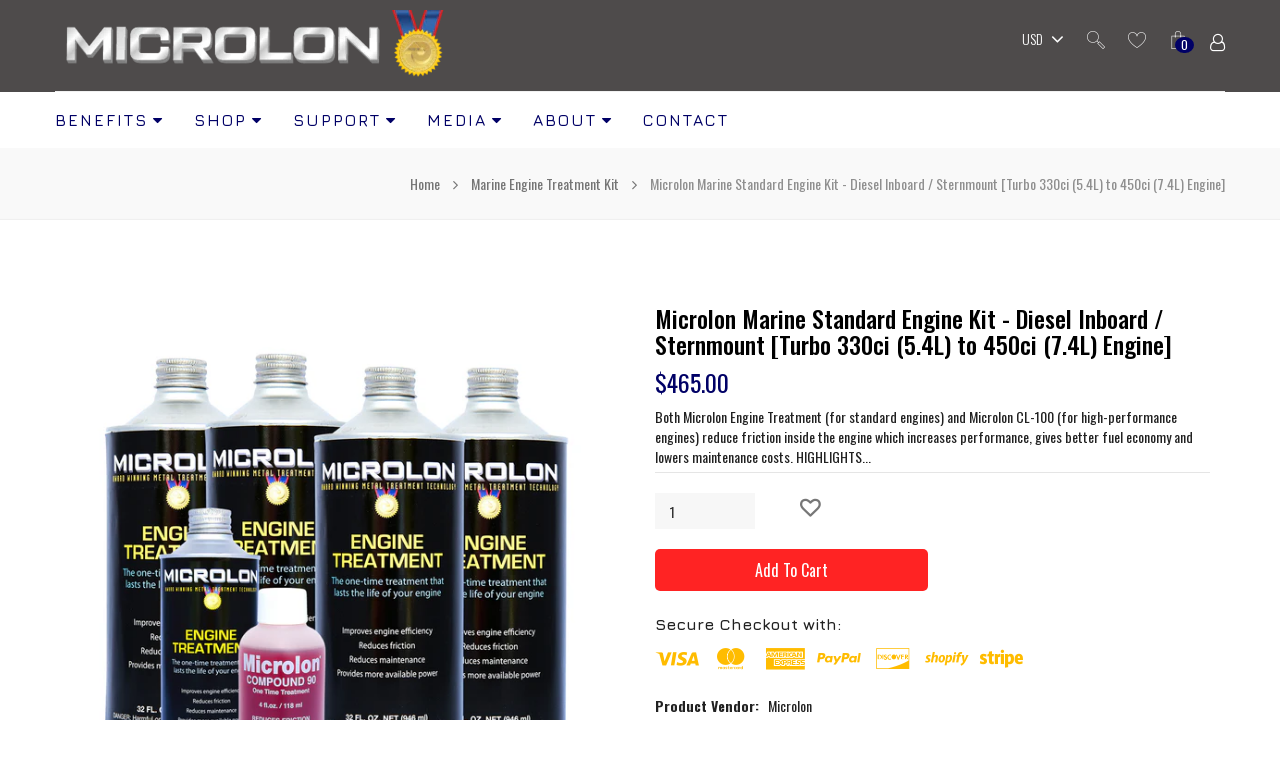

--- FILE ---
content_type: text/html; charset=utf-8
request_url: https://www.microlon.com/products/microlon-marine-engine-kit-for-diesel-inboard-sternmount-turbo-330ci-5-4l-to-450ci-7-4l-engine
body_size: 26908
content:
<!doctype html>
<!--[if lt IE 7]> <html class="no-js lt-ie9 lt-ie8 lt-ie7" lang="en"> <![endif]-->
<!--[if IE 7]>    <html class="no-js lt-ie9 lt-ie8" lang="en"> <![endif]-->
<!--[if IE 8]>    <html class="no-js lt-ie9" lang="en"> <![endif]-->
<!--[if IE 9]>    <html class="no-js lt-ie10" lang="en"> <![endif]-->
<!--[if gt IE 9]><!--> <html class="no-js" lang="en"> <!--<![endif]--> 

<head>


<!-- SEO - All in One -->
<title>Microlon Marine Standard Engine Kit - Diesel Inboard / Sternmount [Tur</title>
<meta name="description" content="Both Microlon Engine Treatment (for standard engines) and Microlon CL-100 (for high-performance engines) reduce friction inside the engine which increases performance, gives better fuel economy and lowers maintenance costs. HIGHLIGHTS Extend the Life of Your Engine Reduce Fuel Consumption Increase Horsepower &amp;amp; Torq" /> 
<meta name="robots" content="index"> 
<meta name="robots" content="follow">

 
<script type="application/ld+json">
{
	"@context": "http://schema.org",
	"@type": "Organization",
	"url": "http://www.microlon.com"}
</script>

<script type="application/ld+json">
{
  "@context": "http://www.schema.org",
  "@type": "Store","name": "Microlon","url": "https://www.microlon.com","description": "Improve Gas Mileage and Fuel Economy, Increase Engine Performance, & Reduce Maintenance Costs of Your Engines with Microlon. Aeronautical, Marine, Automobile & Trucks. 
Award Winning Metal Treatment Technology. Made in the U.S.A.","priceRange":"0-500"
,"telephone": "5124906460","address": {
    "@type": "PostalAddress","streetAddress": "10718 N. Lamar, Suite C","addressLocality": "Austin","addressRegion": "Texas","postalCode": "78753","addressCountry": "United States"},"geo": {
    "@type": "GeoCoordinates",
    "latitude": "30.3766087",
    "longitude": "-97.6905511"
  }}
</script> 
<script type="application/ld+json">
{
   "@context": "http://schema.org",
   "@type": "WebSite",
   "url": "https://www.microlon.com/",
   "potentialAction": {
     "@type": "SearchAction",
     "target": "https://www.microlon.com/search?q={search_term_string}",
     "query-input": "required name=search_term_string"
   }
}
</script> 
<script type="application/ld+json">
{
	"@context": "http://schema.org",
	"@type": "Product",
    "brand": {
		"@type": "Brand",
		"name": "Microlon"
	},
	"@id" : "https:\/\/www.microlon.com\/products\/microlon-marine-engine-kit-for-diesel-inboard-sternmount-turbo-330ci-5-4l-to-450ci-7-4l-engine",
	"sku": null,
	"description": "Both Microlon Engine Treatment (for standard engines) and Microlon CL-100 (for high-performance engines) reduce friction inside the engine which increases performance, gives better fuel economy and lowers maintenance costs. HIGHLIGHTS Extend the Life of Your Engine Reduce Fuel Consumption Increase Horsepower \u0026amp;amp;amp; Torq",
	"url": "https:\/\/www.microlon.com\/products\/microlon-marine-engine-kit-for-diesel-inboard-sternmount-turbo-330ci-5-4l-to-450ci-7-4l-engine",
	"name": "Microlon Marine Standard Engine Kit - Diesel Inboard \/ Sternmount [Turbo 330ci (5.4L) to 450ci (7.4L) Engine]","image": "https://www.microlon.com/cdn/shop/products/Standard_Engine_Treatment_Kit23_grande.jpg?v=1542786288","offers": {
		"@type": "Offer",
		"url" :"https:\/\/www.microlon.com\/products\/microlon-marine-engine-kit-for-diesel-inboard-sternmount-turbo-330ci-5-4l-to-450ci-7-4l-engine",		
        "image": "https://www.microlon.com/cdn/shop/products/Standard_Engine_Treatment_Kit23_grande.jpg?v=1542786288",		
        "sku" :null,
		"price": "465.00",
		"priceCurrency": "USD",
		"availability": "InStock"
	}}
</script> 
<!-- End - SEO - All in One -->

 
  
  <link rel="shortcut icon" href="//www.microlon.com/cdn/shop/t/6/assets/favicon.png?v=173213446069470583041550195140" type="image/x-icon" />
  
  <meta charset="UTF-8">
    <!--[if IE]>
	<meta http-equiv="X-UA-Compatible" content="IE=edge">
	<![endif]-->
  <meta name="viewport" content="width=device-width, initial-scale=1, minimum-scale=1, maximum-scale=1" />
  <meta name="keywords" content="Shopify Template" />
  <meta name="author" content="itgeekin.com">
  <link rel="canonical" href="https://www.microlon.com/products/microlon-marine-engine-kit-for-diesel-inboard-sternmount-turbo-330ci-5-4l-to-450ci-7-4l-engine" />

  
  <meta name="description" content="Both Microlon Engine Treatment (for standard engines) and Microlon CL-100 (for high-performance engines) reduce friction inside the engine which increases performance, gives better fuel economy and lowers maintenance costs. HIGHLIGHTS Extend the Life of Your Engine Reduce Fuel Consumption Increase Horsepower &amp;amp; Torq" />
  

  
  <title>Microlon Marine Standard Engine Kit - Diesel Inboard / Sternmount [Tur | Microlon</title>
  


  <!-- Fonts -->

	<link href="//fonts.googleapis.com/css?family=Jura:300italic,400italic,500italic,600italic,700italic,800italic,300,400,500,600,700,900&subset=cyrillic-ext,greek-ext,latin,latin-ext,cyrillic,greek,vietnamese" rel='stylesheet' type='text/css'>


	<link href="//fonts.googleapis.com/css?family=Oswald:300italic,400italic,500italic,600italic,700italic,800italic,300,400,500,600,700,900&subset=cyrillic-ext,greek-ext,latin,latin-ext,cyrillic,greek,vietnamese" rel='stylesheet' type='text/css'>


  <!-- Header CSS -->
<link href="//www.microlon.com/cdn/shop/t/6/assets/webfont.scss.css?v=150046061151097201001708455823" rel="stylesheet" type="text/css" media="all" />
<link href="//www.microlon.com/cdn/shop/t/6/assets/jquery.plugins.min.scss.css?v=8102722521257422751708455521" rel="stylesheet" type="text/css" media="all" />
<link href="//www.microlon.com/cdn/shop/t/6/assets/bootstrap.min.3x.css?v=66405690919279242111550195136" rel="stylesheet" type="text/css" media="all" />
<link href="//www.microlon.com/cdn/shop/t/6/assets/font-awesome.min.css?v=11492011681903506101550195184" rel="stylesheet" type="text/css" media="all" />
<link href="//www.microlon.com/cdn/shop/t/6/assets/lenea_icon_style.css?v=78884782938582829411550195149" rel="stylesheet" type="text/css" media="all" />
<link href="//www.microlon.com/cdn/shop/t/6/assets/global.scss.css?v=76362441789916691551708455521" rel="stylesheet" type="text/css" media="all" />
<link href="//www.microlon.com/cdn/shop/t/6/assets/theme.scss.css?v=78391940644359594001708455521" rel="stylesheet" type="text/css" media="all" />
<link href="//www.microlon.com/cdn/shop/t/6/assets/owl.carousel.css?v=96316095580252519721550195160" rel="stylesheet" type="text/css" media="all" />
<link href="//www.microlon.com/cdn/shop/t/6/assets/slick.css?v=115295879314107595411550195171" rel="stylesheet" type="text/css" media="all" />
<!--[if IE 8 ]> <link href="//www.microlon.com/cdn/shop/t/6/assets/ie8.scss.css?v=1648" rel="stylesheet" type="text/css" media="all" /> <![endif]-->
<link href="//www.microlon.com/cdn/shop/t/6/assets/media.scss.css?v=10781584505256772711550195184" rel="stylesheet" type="text/css" media="all" />
<link href="//www.microlon.com/cdn/shop/t/6/assets/color.scss.css?v=1439086780652757471550195184" rel="stylesheet" type="text/css" media="all" />
<link rel="stylesheet" href="https://cdnjs.cloudflare.com/ajax/libs/animate.css/3.5.2/animate.min.css">
  
 <link href="//www.microlon.com/cdn/shop/t/6/assets/slick-theme.css?v=169133146563277312341550195171" rel="stylesheet" type="text/css" media="all" />
 
 <link href="//www.microlon.com/cdn/shop/t/6/assets/jquery.fancybox.css?v=89610375720255671161550195146" rel="stylesheet" type="text/css" media="all" />
 <link href="//www.microlon.com/cdn/shop/t/6/assets/countdown.css?v=100013600498279050931550195138" rel="stylesheet" type="text/css" media="all" />


 
  <!--[if lt IE 9]>
  <script src="//www.microlon.com/cdn/shop/t/6/assets/html5shiv.js?v=136776951196746055841550195143"></script>
  <script src="//www.microlon.com/cdn/shop/t/6/assets/respond.min.js?v=180737699441332856901550195165"></script>
  <link href="https://www.microlon.com/pages/respond-js" id="respond-redirect" rel="respond-redirect" />
  <script src="https://www.microlon.com/pages/respond-js" type="text/javascript"></script>
  <![endif]-->
   
  <!-- Header JS -->
<script>
	window.products = {};
	
	window.general_font_size = 14;
	window.ajax_add_to_cart = true;
	window.loader_gif = '//www.microlon.com/cdn/shop/t/6/assets/loader.gif?v=147071982126738704471550195153';
	window.blank_gif = '//www.microlon.com/cdn/shop/t/6/assets/blank.gif?v=164826798765693215961550195135';
	window.enable_filter_multiple_choice = true;
</script>
  <!-- Header JS -->

  
  
  <script src="//www.microlon.com/cdn/shop/t/6/assets/jquery.min.js?v=146653844047132007351550195147" type="text/javascript"></script>  
  <script src="//www.microlon.com/cdn/shop/t/6/assets/jquery.easing.1.3.js?v=183302368868080250061550195146" type="text/javascript"></script>
  
  <script src="//www.microlon.com/cdn/shop/t/6/assets/bootstrap.min.3x.js?v=20420444172446846341550195136" type="text/javascript"></script>
  <script src="//www.microlon.com/cdn/shop/t/6/assets/modernizr.js?v=1227118485511592161550195159" type="text/javascript"></script>
  <script src="//www.microlon.com/cdn/shop/t/6/assets/jquery.ajaxchimp.js?v=129782394908697265921550195145" type="text/javascript"></script>
  <script src="//www.microlon.com/cdn/shopifycloud/storefront/assets/themes_support/option_selection-b017cd28.js" type="text/javascript"></script>
  <script src="//www.microlon.com/cdn/shop/t/6/assets/jquery.countdown.min.js?v=140623640007765168031550195145" type="text/javascript"></script>



 
  <script>window.performance && window.performance.mark && window.performance.mark('shopify.content_for_header.start');</script><meta name="google-site-verification" content="ROgXG6lrpE0nufAx658KWn52jXZqHJI5BAVSu_hJ4zo">
<meta id="shopify-digital-wallet" name="shopify-digital-wallet" content="/7022870617/digital_wallets/dialog">
<meta name="shopify-checkout-api-token" content="d92e8563e28a05849ad627e7700eeb60">
<meta id="in-context-paypal-metadata" data-shop-id="7022870617" data-venmo-supported="false" data-environment="production" data-locale="en_US" data-paypal-v4="true" data-currency="USD">
<link rel="alternate" type="application/json+oembed" href="https://www.microlon.com/products/microlon-marine-engine-kit-for-diesel-inboard-sternmount-turbo-330ci-5-4l-to-450ci-7-4l-engine.oembed">
<script async="async" src="/checkouts/internal/preloads.js?locale=en-US"></script>
<link rel="preconnect" href="https://shop.app" crossorigin="anonymous">
<script async="async" src="https://shop.app/checkouts/internal/preloads.js?locale=en-US&shop_id=7022870617" crossorigin="anonymous"></script>
<script id="apple-pay-shop-capabilities" type="application/json">{"shopId":7022870617,"countryCode":"US","currencyCode":"USD","merchantCapabilities":["supports3DS"],"merchantId":"gid:\/\/shopify\/Shop\/7022870617","merchantName":"Microlon","requiredBillingContactFields":["postalAddress","email"],"requiredShippingContactFields":["postalAddress","email"],"shippingType":"shipping","supportedNetworks":["visa","masterCard","amex","discover","elo","jcb"],"total":{"type":"pending","label":"Microlon","amount":"1.00"},"shopifyPaymentsEnabled":true,"supportsSubscriptions":true}</script>
<script id="shopify-features" type="application/json">{"accessToken":"d92e8563e28a05849ad627e7700eeb60","betas":["rich-media-storefront-analytics"],"domain":"www.microlon.com","predictiveSearch":true,"shopId":7022870617,"locale":"en"}</script>
<script>var Shopify = Shopify || {};
Shopify.shop = "microlon.myshopify.com";
Shopify.locale = "en";
Shopify.currency = {"active":"USD","rate":"1.0"};
Shopify.country = "US";
Shopify.theme = {"name":"Live 12142020","id":44140986457,"schema_name":"A1SHOP","schema_version":"1.0.0","theme_store_id":null,"role":"main"};
Shopify.theme.handle = "null";
Shopify.theme.style = {"id":null,"handle":null};
Shopify.cdnHost = "www.microlon.com/cdn";
Shopify.routes = Shopify.routes || {};
Shopify.routes.root = "/";</script>
<script type="module">!function(o){(o.Shopify=o.Shopify||{}).modules=!0}(window);</script>
<script>!function(o){function n(){var o=[];function n(){o.push(Array.prototype.slice.apply(arguments))}return n.q=o,n}var t=o.Shopify=o.Shopify||{};t.loadFeatures=n(),t.autoloadFeatures=n()}(window);</script>
<script>
  window.ShopifyPay = window.ShopifyPay || {};
  window.ShopifyPay.apiHost = "shop.app\/pay";
  window.ShopifyPay.redirectState = null;
</script>
<script id="shop-js-analytics" type="application/json">{"pageType":"product"}</script>
<script defer="defer" async type="module" src="//www.microlon.com/cdn/shopifycloud/shop-js/modules/v2/client.init-shop-cart-sync_BT-GjEfc.en.esm.js"></script>
<script defer="defer" async type="module" src="//www.microlon.com/cdn/shopifycloud/shop-js/modules/v2/chunk.common_D58fp_Oc.esm.js"></script>
<script defer="defer" async type="module" src="//www.microlon.com/cdn/shopifycloud/shop-js/modules/v2/chunk.modal_xMitdFEc.esm.js"></script>
<script type="module">
  await import("//www.microlon.com/cdn/shopifycloud/shop-js/modules/v2/client.init-shop-cart-sync_BT-GjEfc.en.esm.js");
await import("//www.microlon.com/cdn/shopifycloud/shop-js/modules/v2/chunk.common_D58fp_Oc.esm.js");
await import("//www.microlon.com/cdn/shopifycloud/shop-js/modules/v2/chunk.modal_xMitdFEc.esm.js");

  window.Shopify.SignInWithShop?.initShopCartSync?.({"fedCMEnabled":true,"windoidEnabled":true});

</script>
<script>
  window.Shopify = window.Shopify || {};
  if (!window.Shopify.featureAssets) window.Shopify.featureAssets = {};
  window.Shopify.featureAssets['shop-js'] = {"shop-cart-sync":["modules/v2/client.shop-cart-sync_DZOKe7Ll.en.esm.js","modules/v2/chunk.common_D58fp_Oc.esm.js","modules/v2/chunk.modal_xMitdFEc.esm.js"],"init-fed-cm":["modules/v2/client.init-fed-cm_B6oLuCjv.en.esm.js","modules/v2/chunk.common_D58fp_Oc.esm.js","modules/v2/chunk.modal_xMitdFEc.esm.js"],"shop-cash-offers":["modules/v2/client.shop-cash-offers_D2sdYoxE.en.esm.js","modules/v2/chunk.common_D58fp_Oc.esm.js","modules/v2/chunk.modal_xMitdFEc.esm.js"],"shop-login-button":["modules/v2/client.shop-login-button_QeVjl5Y3.en.esm.js","modules/v2/chunk.common_D58fp_Oc.esm.js","modules/v2/chunk.modal_xMitdFEc.esm.js"],"pay-button":["modules/v2/client.pay-button_DXTOsIq6.en.esm.js","modules/v2/chunk.common_D58fp_Oc.esm.js","modules/v2/chunk.modal_xMitdFEc.esm.js"],"shop-button":["modules/v2/client.shop-button_DQZHx9pm.en.esm.js","modules/v2/chunk.common_D58fp_Oc.esm.js","modules/v2/chunk.modal_xMitdFEc.esm.js"],"avatar":["modules/v2/client.avatar_BTnouDA3.en.esm.js"],"init-windoid":["modules/v2/client.init-windoid_CR1B-cfM.en.esm.js","modules/v2/chunk.common_D58fp_Oc.esm.js","modules/v2/chunk.modal_xMitdFEc.esm.js"],"init-shop-for-new-customer-accounts":["modules/v2/client.init-shop-for-new-customer-accounts_C_vY_xzh.en.esm.js","modules/v2/client.shop-login-button_QeVjl5Y3.en.esm.js","modules/v2/chunk.common_D58fp_Oc.esm.js","modules/v2/chunk.modal_xMitdFEc.esm.js"],"init-shop-email-lookup-coordinator":["modules/v2/client.init-shop-email-lookup-coordinator_BI7n9ZSv.en.esm.js","modules/v2/chunk.common_D58fp_Oc.esm.js","modules/v2/chunk.modal_xMitdFEc.esm.js"],"init-shop-cart-sync":["modules/v2/client.init-shop-cart-sync_BT-GjEfc.en.esm.js","modules/v2/chunk.common_D58fp_Oc.esm.js","modules/v2/chunk.modal_xMitdFEc.esm.js"],"shop-toast-manager":["modules/v2/client.shop-toast-manager_DiYdP3xc.en.esm.js","modules/v2/chunk.common_D58fp_Oc.esm.js","modules/v2/chunk.modal_xMitdFEc.esm.js"],"init-customer-accounts":["modules/v2/client.init-customer-accounts_D9ZNqS-Q.en.esm.js","modules/v2/client.shop-login-button_QeVjl5Y3.en.esm.js","modules/v2/chunk.common_D58fp_Oc.esm.js","modules/v2/chunk.modal_xMitdFEc.esm.js"],"init-customer-accounts-sign-up":["modules/v2/client.init-customer-accounts-sign-up_iGw4briv.en.esm.js","modules/v2/client.shop-login-button_QeVjl5Y3.en.esm.js","modules/v2/chunk.common_D58fp_Oc.esm.js","modules/v2/chunk.modal_xMitdFEc.esm.js"],"shop-follow-button":["modules/v2/client.shop-follow-button_CqMgW2wH.en.esm.js","modules/v2/chunk.common_D58fp_Oc.esm.js","modules/v2/chunk.modal_xMitdFEc.esm.js"],"checkout-modal":["modules/v2/client.checkout-modal_xHeaAweL.en.esm.js","modules/v2/chunk.common_D58fp_Oc.esm.js","modules/v2/chunk.modal_xMitdFEc.esm.js"],"shop-login":["modules/v2/client.shop-login_D91U-Q7h.en.esm.js","modules/v2/chunk.common_D58fp_Oc.esm.js","modules/v2/chunk.modal_xMitdFEc.esm.js"],"lead-capture":["modules/v2/client.lead-capture_BJmE1dJe.en.esm.js","modules/v2/chunk.common_D58fp_Oc.esm.js","modules/v2/chunk.modal_xMitdFEc.esm.js"],"payment-terms":["modules/v2/client.payment-terms_Ci9AEqFq.en.esm.js","modules/v2/chunk.common_D58fp_Oc.esm.js","modules/v2/chunk.modal_xMitdFEc.esm.js"]};
</script>
<script>(function() {
  var isLoaded = false;
  function asyncLoad() {
    if (isLoaded) return;
    isLoaded = true;
    var urls = ["\/\/cdn.ywxi.net\/js\/partner-shopify.js?shop=microlon.myshopify.com","https:\/\/cdn.shopify.com\/s\/files\/1\/2233\/5399\/t\/1\/assets\/trust_hero_7022870617.js?9404417194525282233\u0026shop=microlon.myshopify.com","https:\/\/d23dclunsivw3h.cloudfront.net\/redirect-app.js?shop=microlon.myshopify.com"];
    for (var i = 0; i < urls.length; i++) {
      var s = document.createElement('script');
      s.type = 'text/javascript';
      s.async = true;
      s.src = urls[i];
      var x = document.getElementsByTagName('script')[0];
      x.parentNode.insertBefore(s, x);
    }
  };
  if(window.attachEvent) {
    window.attachEvent('onload', asyncLoad);
  } else {
    window.addEventListener('load', asyncLoad, false);
  }
})();</script>
<script id="__st">var __st={"a":7022870617,"offset":-21600,"reqid":"de34f6e5-0a91-4d98-96bf-89182e4330bb-1769055124","pageurl":"www.microlon.com\/products\/microlon-marine-engine-kit-for-diesel-inboard-sternmount-turbo-330ci-5-4l-to-450ci-7-4l-engine","u":"df89c0e250ce","p":"product","rtyp":"product","rid":1746960941145};</script>
<script>window.ShopifyPaypalV4VisibilityTracking = true;</script>
<script id="captcha-bootstrap">!function(){'use strict';const t='contact',e='account',n='new_comment',o=[[t,t],['blogs',n],['comments',n],[t,'customer']],c=[[e,'customer_login'],[e,'guest_login'],[e,'recover_customer_password'],[e,'create_customer']],r=t=>t.map((([t,e])=>`form[action*='/${t}']:not([data-nocaptcha='true']) input[name='form_type'][value='${e}']`)).join(','),a=t=>()=>t?[...document.querySelectorAll(t)].map((t=>t.form)):[];function s(){const t=[...o],e=r(t);return a(e)}const i='password',u='form_key',d=['recaptcha-v3-token','g-recaptcha-response','h-captcha-response',i],f=()=>{try{return window.sessionStorage}catch{return}},m='__shopify_v',_=t=>t.elements[u];function p(t,e,n=!1){try{const o=window.sessionStorage,c=JSON.parse(o.getItem(e)),{data:r}=function(t){const{data:e,action:n}=t;return t[m]||n?{data:e,action:n}:{data:t,action:n}}(c);for(const[e,n]of Object.entries(r))t.elements[e]&&(t.elements[e].value=n);n&&o.removeItem(e)}catch(o){console.error('form repopulation failed',{error:o})}}const l='form_type',E='cptcha';function T(t){t.dataset[E]=!0}const w=window,h=w.document,L='Shopify',v='ce_forms',y='captcha';let A=!1;((t,e)=>{const n=(g='f06e6c50-85a8-45c8-87d0-21a2b65856fe',I='https://cdn.shopify.com/shopifycloud/storefront-forms-hcaptcha/ce_storefront_forms_captcha_hcaptcha.v1.5.2.iife.js',D={infoText:'Protected by hCaptcha',privacyText:'Privacy',termsText:'Terms'},(t,e,n)=>{const o=w[L][v],c=o.bindForm;if(c)return c(t,g,e,D).then(n);var r;o.q.push([[t,g,e,D],n]),r=I,A||(h.body.append(Object.assign(h.createElement('script'),{id:'captcha-provider',async:!0,src:r})),A=!0)});var g,I,D;w[L]=w[L]||{},w[L][v]=w[L][v]||{},w[L][v].q=[],w[L][y]=w[L][y]||{},w[L][y].protect=function(t,e){n(t,void 0,e),T(t)},Object.freeze(w[L][y]),function(t,e,n,w,h,L){const[v,y,A,g]=function(t,e,n){const i=e?o:[],u=t?c:[],d=[...i,...u],f=r(d),m=r(i),_=r(d.filter((([t,e])=>n.includes(e))));return[a(f),a(m),a(_),s()]}(w,h,L),I=t=>{const e=t.target;return e instanceof HTMLFormElement?e:e&&e.form},D=t=>v().includes(t);t.addEventListener('submit',(t=>{const e=I(t);if(!e)return;const n=D(e)&&!e.dataset.hcaptchaBound&&!e.dataset.recaptchaBound,o=_(e),c=g().includes(e)&&(!o||!o.value);(n||c)&&t.preventDefault(),c&&!n&&(function(t){try{if(!f())return;!function(t){const e=f();if(!e)return;const n=_(t);if(!n)return;const o=n.value;o&&e.removeItem(o)}(t);const e=Array.from(Array(32),(()=>Math.random().toString(36)[2])).join('');!function(t,e){_(t)||t.append(Object.assign(document.createElement('input'),{type:'hidden',name:u})),t.elements[u].value=e}(t,e),function(t,e){const n=f();if(!n)return;const o=[...t.querySelectorAll(`input[type='${i}']`)].map((({name:t})=>t)),c=[...d,...o],r={};for(const[a,s]of new FormData(t).entries())c.includes(a)||(r[a]=s);n.setItem(e,JSON.stringify({[m]:1,action:t.action,data:r}))}(t,e)}catch(e){console.error('failed to persist form',e)}}(e),e.submit())}));const S=(t,e)=>{t&&!t.dataset[E]&&(n(t,e.some((e=>e===t))),T(t))};for(const o of['focusin','change'])t.addEventListener(o,(t=>{const e=I(t);D(e)&&S(e,y())}));const B=e.get('form_key'),M=e.get(l),P=B&&M;t.addEventListener('DOMContentLoaded',(()=>{const t=y();if(P)for(const e of t)e.elements[l].value===M&&p(e,B);[...new Set([...A(),...v().filter((t=>'true'===t.dataset.shopifyCaptcha))])].forEach((e=>S(e,t)))}))}(h,new URLSearchParams(w.location.search),n,t,e,['guest_login'])})(!0,!0)}();</script>
<script integrity="sha256-4kQ18oKyAcykRKYeNunJcIwy7WH5gtpwJnB7kiuLZ1E=" data-source-attribution="shopify.loadfeatures" defer="defer" src="//www.microlon.com/cdn/shopifycloud/storefront/assets/storefront/load_feature-a0a9edcb.js" crossorigin="anonymous"></script>
<script crossorigin="anonymous" defer="defer" src="//www.microlon.com/cdn/shopifycloud/storefront/assets/shopify_pay/storefront-65b4c6d7.js?v=20250812"></script>
<script data-source-attribution="shopify.dynamic_checkout.dynamic.init">var Shopify=Shopify||{};Shopify.PaymentButton=Shopify.PaymentButton||{isStorefrontPortableWallets:!0,init:function(){window.Shopify.PaymentButton.init=function(){};var t=document.createElement("script");t.src="https://www.microlon.com/cdn/shopifycloud/portable-wallets/latest/portable-wallets.en.js",t.type="module",document.head.appendChild(t)}};
</script>
<script data-source-attribution="shopify.dynamic_checkout.buyer_consent">
  function portableWalletsHideBuyerConsent(e){var t=document.getElementById("shopify-buyer-consent"),n=document.getElementById("shopify-subscription-policy-button");t&&n&&(t.classList.add("hidden"),t.setAttribute("aria-hidden","true"),n.removeEventListener("click",e))}function portableWalletsShowBuyerConsent(e){var t=document.getElementById("shopify-buyer-consent"),n=document.getElementById("shopify-subscription-policy-button");t&&n&&(t.classList.remove("hidden"),t.removeAttribute("aria-hidden"),n.addEventListener("click",e))}window.Shopify?.PaymentButton&&(window.Shopify.PaymentButton.hideBuyerConsent=portableWalletsHideBuyerConsent,window.Shopify.PaymentButton.showBuyerConsent=portableWalletsShowBuyerConsent);
</script>
<script data-source-attribution="shopify.dynamic_checkout.cart.bootstrap">document.addEventListener("DOMContentLoaded",(function(){function t(){return document.querySelector("shopify-accelerated-checkout-cart, shopify-accelerated-checkout")}if(t())Shopify.PaymentButton.init();else{new MutationObserver((function(e,n){t()&&(Shopify.PaymentButton.init(),n.disconnect())})).observe(document.body,{childList:!0,subtree:!0})}}));
</script>
<link id="shopify-accelerated-checkout-styles" rel="stylesheet" media="screen" href="https://www.microlon.com/cdn/shopifycloud/portable-wallets/latest/accelerated-checkout-backwards-compat.css" crossorigin="anonymous">
<style id="shopify-accelerated-checkout-cart">
        #shopify-buyer-consent {
  margin-top: 1em;
  display: inline-block;
  width: 100%;
}

#shopify-buyer-consent.hidden {
  display: none;
}

#shopify-subscription-policy-button {
  background: none;
  border: none;
  padding: 0;
  text-decoration: underline;
  font-size: inherit;
  cursor: pointer;
}

#shopify-subscription-policy-button::before {
  box-shadow: none;
}

      </style>

<script>window.performance && window.performance.mark && window.performance.mark('shopify.content_for_header.end');</script>
  

      <link href="//www.microlon.com/cdn/shop/t/6/assets/paymentfont.scss.css?v=158986070658259492951708455824" rel="stylesheet" type="text/css" media="all" />
    
<meta property="og:image" content="https://cdn.shopify.com/s/files/1/0070/2287/0617/products/Standard_Engine_Treatment_Kit23.jpg?v=1542786288" />
<meta property="og:image:secure_url" content="https://cdn.shopify.com/s/files/1/0070/2287/0617/products/Standard_Engine_Treatment_Kit23.jpg?v=1542786288" />
<meta property="og:image:width" content="1600" />
<meta property="og:image:height" content="1600" />
<link href="https://monorail-edge.shopifysvc.com" rel="dns-prefetch">
<script>(function(){if ("sendBeacon" in navigator && "performance" in window) {try {var session_token_from_headers = performance.getEntriesByType('navigation')[0].serverTiming.find(x => x.name == '_s').description;} catch {var session_token_from_headers = undefined;}var session_cookie_matches = document.cookie.match(/_shopify_s=([^;]*)/);var session_token_from_cookie = session_cookie_matches && session_cookie_matches.length === 2 ? session_cookie_matches[1] : "";var session_token = session_token_from_headers || session_token_from_cookie || "";function handle_abandonment_event(e) {var entries = performance.getEntries().filter(function(entry) {return /monorail-edge.shopifysvc.com/.test(entry.name);});if (!window.abandonment_tracked && entries.length === 0) {window.abandonment_tracked = true;var currentMs = Date.now();var navigation_start = performance.timing.navigationStart;var payload = {shop_id: 7022870617,url: window.location.href,navigation_start,duration: currentMs - navigation_start,session_token,page_type: "product"};window.navigator.sendBeacon("https://monorail-edge.shopifysvc.com/v1/produce", JSON.stringify({schema_id: "online_store_buyer_site_abandonment/1.1",payload: payload,metadata: {event_created_at_ms: currentMs,event_sent_at_ms: currentMs}}));}}window.addEventListener('pagehide', handle_abandonment_event);}}());</script>
<script id="web-pixels-manager-setup">(function e(e,d,r,n,o){if(void 0===o&&(o={}),!Boolean(null===(a=null===(i=window.Shopify)||void 0===i?void 0:i.analytics)||void 0===a?void 0:a.replayQueue)){var i,a;window.Shopify=window.Shopify||{};var t=window.Shopify;t.analytics=t.analytics||{};var s=t.analytics;s.replayQueue=[],s.publish=function(e,d,r){return s.replayQueue.push([e,d,r]),!0};try{self.performance.mark("wpm:start")}catch(e){}var l=function(){var e={modern:/Edge?\/(1{2}[4-9]|1[2-9]\d|[2-9]\d{2}|\d{4,})\.\d+(\.\d+|)|Firefox\/(1{2}[4-9]|1[2-9]\d|[2-9]\d{2}|\d{4,})\.\d+(\.\d+|)|Chrom(ium|e)\/(9{2}|\d{3,})\.\d+(\.\d+|)|(Maci|X1{2}).+ Version\/(15\.\d+|(1[6-9]|[2-9]\d|\d{3,})\.\d+)([,.]\d+|)( \(\w+\)|)( Mobile\/\w+|) Safari\/|Chrome.+OPR\/(9{2}|\d{3,})\.\d+\.\d+|(CPU[ +]OS|iPhone[ +]OS|CPU[ +]iPhone|CPU IPhone OS|CPU iPad OS)[ +]+(15[._]\d+|(1[6-9]|[2-9]\d|\d{3,})[._]\d+)([._]\d+|)|Android:?[ /-](13[3-9]|1[4-9]\d|[2-9]\d{2}|\d{4,})(\.\d+|)(\.\d+|)|Android.+Firefox\/(13[5-9]|1[4-9]\d|[2-9]\d{2}|\d{4,})\.\d+(\.\d+|)|Android.+Chrom(ium|e)\/(13[3-9]|1[4-9]\d|[2-9]\d{2}|\d{4,})\.\d+(\.\d+|)|SamsungBrowser\/([2-9]\d|\d{3,})\.\d+/,legacy:/Edge?\/(1[6-9]|[2-9]\d|\d{3,})\.\d+(\.\d+|)|Firefox\/(5[4-9]|[6-9]\d|\d{3,})\.\d+(\.\d+|)|Chrom(ium|e)\/(5[1-9]|[6-9]\d|\d{3,})\.\d+(\.\d+|)([\d.]+$|.*Safari\/(?![\d.]+ Edge\/[\d.]+$))|(Maci|X1{2}).+ Version\/(10\.\d+|(1[1-9]|[2-9]\d|\d{3,})\.\d+)([,.]\d+|)( \(\w+\)|)( Mobile\/\w+|) Safari\/|Chrome.+OPR\/(3[89]|[4-9]\d|\d{3,})\.\d+\.\d+|(CPU[ +]OS|iPhone[ +]OS|CPU[ +]iPhone|CPU IPhone OS|CPU iPad OS)[ +]+(10[._]\d+|(1[1-9]|[2-9]\d|\d{3,})[._]\d+)([._]\d+|)|Android:?[ /-](13[3-9]|1[4-9]\d|[2-9]\d{2}|\d{4,})(\.\d+|)(\.\d+|)|Mobile Safari.+OPR\/([89]\d|\d{3,})\.\d+\.\d+|Android.+Firefox\/(13[5-9]|1[4-9]\d|[2-9]\d{2}|\d{4,})\.\d+(\.\d+|)|Android.+Chrom(ium|e)\/(13[3-9]|1[4-9]\d|[2-9]\d{2}|\d{4,})\.\d+(\.\d+|)|Android.+(UC? ?Browser|UCWEB|U3)[ /]?(15\.([5-9]|\d{2,})|(1[6-9]|[2-9]\d|\d{3,})\.\d+)\.\d+|SamsungBrowser\/(5\.\d+|([6-9]|\d{2,})\.\d+)|Android.+MQ{2}Browser\/(14(\.(9|\d{2,})|)|(1[5-9]|[2-9]\d|\d{3,})(\.\d+|))(\.\d+|)|K[Aa][Ii]OS\/(3\.\d+|([4-9]|\d{2,})\.\d+)(\.\d+|)/},d=e.modern,r=e.legacy,n=navigator.userAgent;return n.match(d)?"modern":n.match(r)?"legacy":"unknown"}(),u="modern"===l?"modern":"legacy",c=(null!=n?n:{modern:"",legacy:""})[u],f=function(e){return[e.baseUrl,"/wpm","/b",e.hashVersion,"modern"===e.buildTarget?"m":"l",".js"].join("")}({baseUrl:d,hashVersion:r,buildTarget:u}),m=function(e){var d=e.version,r=e.bundleTarget,n=e.surface,o=e.pageUrl,i=e.monorailEndpoint;return{emit:function(e){var a=e.status,t=e.errorMsg,s=(new Date).getTime(),l=JSON.stringify({metadata:{event_sent_at_ms:s},events:[{schema_id:"web_pixels_manager_load/3.1",payload:{version:d,bundle_target:r,page_url:o,status:a,surface:n,error_msg:t},metadata:{event_created_at_ms:s}}]});if(!i)return console&&console.warn&&console.warn("[Web Pixels Manager] No Monorail endpoint provided, skipping logging."),!1;try{return self.navigator.sendBeacon.bind(self.navigator)(i,l)}catch(e){}var u=new XMLHttpRequest;try{return u.open("POST",i,!0),u.setRequestHeader("Content-Type","text/plain"),u.send(l),!0}catch(e){return console&&console.warn&&console.warn("[Web Pixels Manager] Got an unhandled error while logging to Monorail."),!1}}}}({version:r,bundleTarget:l,surface:e.surface,pageUrl:self.location.href,monorailEndpoint:e.monorailEndpoint});try{o.browserTarget=l,function(e){var d=e.src,r=e.async,n=void 0===r||r,o=e.onload,i=e.onerror,a=e.sri,t=e.scriptDataAttributes,s=void 0===t?{}:t,l=document.createElement("script"),u=document.querySelector("head"),c=document.querySelector("body");if(l.async=n,l.src=d,a&&(l.integrity=a,l.crossOrigin="anonymous"),s)for(var f in s)if(Object.prototype.hasOwnProperty.call(s,f))try{l.dataset[f]=s[f]}catch(e){}if(o&&l.addEventListener("load",o),i&&l.addEventListener("error",i),u)u.appendChild(l);else{if(!c)throw new Error("Did not find a head or body element to append the script");c.appendChild(l)}}({src:f,async:!0,onload:function(){if(!function(){var e,d;return Boolean(null===(d=null===(e=window.Shopify)||void 0===e?void 0:e.analytics)||void 0===d?void 0:d.initialized)}()){var d=window.webPixelsManager.init(e)||void 0;if(d){var r=window.Shopify.analytics;r.replayQueue.forEach((function(e){var r=e[0],n=e[1],o=e[2];d.publishCustomEvent(r,n,o)})),r.replayQueue=[],r.publish=d.publishCustomEvent,r.visitor=d.visitor,r.initialized=!0}}},onerror:function(){return m.emit({status:"failed",errorMsg:"".concat(f," has failed to load")})},sri:function(e){var d=/^sha384-[A-Za-z0-9+/=]+$/;return"string"==typeof e&&d.test(e)}(c)?c:"",scriptDataAttributes:o}),m.emit({status:"loading"})}catch(e){m.emit({status:"failed",errorMsg:(null==e?void 0:e.message)||"Unknown error"})}}})({shopId: 7022870617,storefrontBaseUrl: "https://www.microlon.com",extensionsBaseUrl: "https://extensions.shopifycdn.com/cdn/shopifycloud/web-pixels-manager",monorailEndpoint: "https://monorail-edge.shopifysvc.com/unstable/produce_batch",surface: "storefront-renderer",enabledBetaFlags: ["2dca8a86"],webPixelsConfigList: [{"id":"310411363","configuration":"{\"config\":\"{\\\"pixel_id\\\":\\\"G-9KFPZ6DCKZ\\\",\\\"target_country\\\":\\\"US\\\",\\\"gtag_events\\\":[{\\\"type\\\":\\\"begin_checkout\\\",\\\"action_label\\\":\\\"G-9KFPZ6DCKZ\\\"},{\\\"type\\\":\\\"search\\\",\\\"action_label\\\":\\\"G-9KFPZ6DCKZ\\\"},{\\\"type\\\":\\\"view_item\\\",\\\"action_label\\\":[\\\"G-9KFPZ6DCKZ\\\",\\\"MC-V71QX11228\\\"]},{\\\"type\\\":\\\"purchase\\\",\\\"action_label\\\":[\\\"G-9KFPZ6DCKZ\\\",\\\"MC-V71QX11228\\\"]},{\\\"type\\\":\\\"page_view\\\",\\\"action_label\\\":[\\\"G-9KFPZ6DCKZ\\\",\\\"MC-V71QX11228\\\"]},{\\\"type\\\":\\\"add_payment_info\\\",\\\"action_label\\\":\\\"G-9KFPZ6DCKZ\\\"},{\\\"type\\\":\\\"add_to_cart\\\",\\\"action_label\\\":\\\"G-9KFPZ6DCKZ\\\"}],\\\"enable_monitoring_mode\\\":false}\"}","eventPayloadVersion":"v1","runtimeContext":"OPEN","scriptVersion":"b2a88bafab3e21179ed38636efcd8a93","type":"APP","apiClientId":1780363,"privacyPurposes":[],"dataSharingAdjustments":{"protectedCustomerApprovalScopes":["read_customer_address","read_customer_email","read_customer_name","read_customer_personal_data","read_customer_phone"]}},{"id":"116260963","configuration":"{\"pixel_id\":\"645172682846066\",\"pixel_type\":\"facebook_pixel\",\"metaapp_system_user_token\":\"-\"}","eventPayloadVersion":"v1","runtimeContext":"OPEN","scriptVersion":"ca16bc87fe92b6042fbaa3acc2fbdaa6","type":"APP","apiClientId":2329312,"privacyPurposes":["ANALYTICS","MARKETING","SALE_OF_DATA"],"dataSharingAdjustments":{"protectedCustomerApprovalScopes":["read_customer_address","read_customer_email","read_customer_name","read_customer_personal_data","read_customer_phone"]}},{"id":"67567715","eventPayloadVersion":"v1","runtimeContext":"LAX","scriptVersion":"1","type":"CUSTOM","privacyPurposes":["ANALYTICS"],"name":"Google Analytics tag (migrated)"},{"id":"shopify-app-pixel","configuration":"{}","eventPayloadVersion":"v1","runtimeContext":"STRICT","scriptVersion":"0450","apiClientId":"shopify-pixel","type":"APP","privacyPurposes":["ANALYTICS","MARKETING"]},{"id":"shopify-custom-pixel","eventPayloadVersion":"v1","runtimeContext":"LAX","scriptVersion":"0450","apiClientId":"shopify-pixel","type":"CUSTOM","privacyPurposes":["ANALYTICS","MARKETING"]}],isMerchantRequest: false,initData: {"shop":{"name":"Microlon","paymentSettings":{"currencyCode":"USD"},"myshopifyDomain":"microlon.myshopify.com","countryCode":"US","storefrontUrl":"https:\/\/www.microlon.com"},"customer":null,"cart":null,"checkout":null,"productVariants":[{"price":{"amount":465.0,"currencyCode":"USD"},"product":{"title":"Microlon Marine Standard Engine Kit - Diesel Inboard \/ Sternmount [Turbo 330ci (5.4L) to 450ci (7.4L) Engine]","vendor":"Microlon","id":"1746960941145","untranslatedTitle":"Microlon Marine Standard Engine Kit - Diesel Inboard \/ Sternmount [Turbo 330ci (5.4L) to 450ci (7.4L) Engine]","url":"\/products\/microlon-marine-engine-kit-for-diesel-inboard-sternmount-turbo-330ci-5-4l-to-450ci-7-4l-engine","type":"Marine Engine Treatment Kit"},"id":"16407902027865","image":{"src":"\/\/www.microlon.com\/cdn\/shop\/products\/Standard_Engine_Treatment_Kit23.jpg?v=1542786288"},"sku":null,"title":"Default Title","untranslatedTitle":"Default Title"}],"purchasingCompany":null},},"https://www.microlon.com/cdn","fcfee988w5aeb613cpc8e4bc33m6693e112",{"modern":"","legacy":""},{"shopId":"7022870617","storefrontBaseUrl":"https:\/\/www.microlon.com","extensionBaseUrl":"https:\/\/extensions.shopifycdn.com\/cdn\/shopifycloud\/web-pixels-manager","surface":"storefront-renderer","enabledBetaFlags":"[\"2dca8a86\"]","isMerchantRequest":"false","hashVersion":"fcfee988w5aeb613cpc8e4bc33m6693e112","publish":"custom","events":"[[\"page_viewed\",{}],[\"product_viewed\",{\"productVariant\":{\"price\":{\"amount\":465.0,\"currencyCode\":\"USD\"},\"product\":{\"title\":\"Microlon Marine Standard Engine Kit - Diesel Inboard \/ Sternmount [Turbo 330ci (5.4L) to 450ci (7.4L) Engine]\",\"vendor\":\"Microlon\",\"id\":\"1746960941145\",\"untranslatedTitle\":\"Microlon Marine Standard Engine Kit - Diesel Inboard \/ Sternmount [Turbo 330ci (5.4L) to 450ci (7.4L) Engine]\",\"url\":\"\/products\/microlon-marine-engine-kit-for-diesel-inboard-sternmount-turbo-330ci-5-4l-to-450ci-7-4l-engine\",\"type\":\"Marine Engine Treatment Kit\"},\"id\":\"16407902027865\",\"image\":{\"src\":\"\/\/www.microlon.com\/cdn\/shop\/products\/Standard_Engine_Treatment_Kit23.jpg?v=1542786288\"},\"sku\":null,\"title\":\"Default Title\",\"untranslatedTitle\":\"Default Title\"}}]]"});</script><script>
  window.ShopifyAnalytics = window.ShopifyAnalytics || {};
  window.ShopifyAnalytics.meta = window.ShopifyAnalytics.meta || {};
  window.ShopifyAnalytics.meta.currency = 'USD';
  var meta = {"product":{"id":1746960941145,"gid":"gid:\/\/shopify\/Product\/1746960941145","vendor":"Microlon","type":"Marine Engine Treatment Kit","handle":"microlon-marine-engine-kit-for-diesel-inboard-sternmount-turbo-330ci-5-4l-to-450ci-7-4l-engine","variants":[{"id":16407902027865,"price":46500,"name":"Microlon Marine Standard Engine Kit - Diesel Inboard \/ Sternmount [Turbo 330ci (5.4L) to 450ci (7.4L) Engine]","public_title":null,"sku":null}],"remote":false},"page":{"pageType":"product","resourceType":"product","resourceId":1746960941145,"requestId":"de34f6e5-0a91-4d98-96bf-89182e4330bb-1769055124"}};
  for (var attr in meta) {
    window.ShopifyAnalytics.meta[attr] = meta[attr];
  }
</script>
<script class="analytics">
  (function () {
    var customDocumentWrite = function(content) {
      var jquery = null;

      if (window.jQuery) {
        jquery = window.jQuery;
      } else if (window.Checkout && window.Checkout.$) {
        jquery = window.Checkout.$;
      }

      if (jquery) {
        jquery('body').append(content);
      }
    };

    var hasLoggedConversion = function(token) {
      if (token) {
        return document.cookie.indexOf('loggedConversion=' + token) !== -1;
      }
      return false;
    }

    var setCookieIfConversion = function(token) {
      if (token) {
        var twoMonthsFromNow = new Date(Date.now());
        twoMonthsFromNow.setMonth(twoMonthsFromNow.getMonth() + 2);

        document.cookie = 'loggedConversion=' + token + '; expires=' + twoMonthsFromNow;
      }
    }

    var trekkie = window.ShopifyAnalytics.lib = window.trekkie = window.trekkie || [];
    if (trekkie.integrations) {
      return;
    }
    trekkie.methods = [
      'identify',
      'page',
      'ready',
      'track',
      'trackForm',
      'trackLink'
    ];
    trekkie.factory = function(method) {
      return function() {
        var args = Array.prototype.slice.call(arguments);
        args.unshift(method);
        trekkie.push(args);
        return trekkie;
      };
    };
    for (var i = 0; i < trekkie.methods.length; i++) {
      var key = trekkie.methods[i];
      trekkie[key] = trekkie.factory(key);
    }
    trekkie.load = function(config) {
      trekkie.config = config || {};
      trekkie.config.initialDocumentCookie = document.cookie;
      var first = document.getElementsByTagName('script')[0];
      var script = document.createElement('script');
      script.type = 'text/javascript';
      script.onerror = function(e) {
        var scriptFallback = document.createElement('script');
        scriptFallback.type = 'text/javascript';
        scriptFallback.onerror = function(error) {
                var Monorail = {
      produce: function produce(monorailDomain, schemaId, payload) {
        var currentMs = new Date().getTime();
        var event = {
          schema_id: schemaId,
          payload: payload,
          metadata: {
            event_created_at_ms: currentMs,
            event_sent_at_ms: currentMs
          }
        };
        return Monorail.sendRequest("https://" + monorailDomain + "/v1/produce", JSON.stringify(event));
      },
      sendRequest: function sendRequest(endpointUrl, payload) {
        // Try the sendBeacon API
        if (window && window.navigator && typeof window.navigator.sendBeacon === 'function' && typeof window.Blob === 'function' && !Monorail.isIos12()) {
          var blobData = new window.Blob([payload], {
            type: 'text/plain'
          });

          if (window.navigator.sendBeacon(endpointUrl, blobData)) {
            return true;
          } // sendBeacon was not successful

        } // XHR beacon

        var xhr = new XMLHttpRequest();

        try {
          xhr.open('POST', endpointUrl);
          xhr.setRequestHeader('Content-Type', 'text/plain');
          xhr.send(payload);
        } catch (e) {
          console.log(e);
        }

        return false;
      },
      isIos12: function isIos12() {
        return window.navigator.userAgent.lastIndexOf('iPhone; CPU iPhone OS 12_') !== -1 || window.navigator.userAgent.lastIndexOf('iPad; CPU OS 12_') !== -1;
      }
    };
    Monorail.produce('monorail-edge.shopifysvc.com',
      'trekkie_storefront_load_errors/1.1',
      {shop_id: 7022870617,
      theme_id: 44140986457,
      app_name: "storefront",
      context_url: window.location.href,
      source_url: "//www.microlon.com/cdn/s/trekkie.storefront.1bbfab421998800ff09850b62e84b8915387986d.min.js"});

        };
        scriptFallback.async = true;
        scriptFallback.src = '//www.microlon.com/cdn/s/trekkie.storefront.1bbfab421998800ff09850b62e84b8915387986d.min.js';
        first.parentNode.insertBefore(scriptFallback, first);
      };
      script.async = true;
      script.src = '//www.microlon.com/cdn/s/trekkie.storefront.1bbfab421998800ff09850b62e84b8915387986d.min.js';
      first.parentNode.insertBefore(script, first);
    };
    trekkie.load(
      {"Trekkie":{"appName":"storefront","development":false,"defaultAttributes":{"shopId":7022870617,"isMerchantRequest":null,"themeId":44140986457,"themeCityHash":"11383920325525755480","contentLanguage":"en","currency":"USD","eventMetadataId":"2101d550-753e-48bd-b548-88dae8e34653"},"isServerSideCookieWritingEnabled":true,"monorailRegion":"shop_domain","enabledBetaFlags":["65f19447"]},"Session Attribution":{},"S2S":{"facebookCapiEnabled":false,"source":"trekkie-storefront-renderer","apiClientId":580111}}
    );

    var loaded = false;
    trekkie.ready(function() {
      if (loaded) return;
      loaded = true;

      window.ShopifyAnalytics.lib = window.trekkie;

      var originalDocumentWrite = document.write;
      document.write = customDocumentWrite;
      try { window.ShopifyAnalytics.merchantGoogleAnalytics.call(this); } catch(error) {};
      document.write = originalDocumentWrite;

      window.ShopifyAnalytics.lib.page(null,{"pageType":"product","resourceType":"product","resourceId":1746960941145,"requestId":"de34f6e5-0a91-4d98-96bf-89182e4330bb-1769055124","shopifyEmitted":true});

      var match = window.location.pathname.match(/checkouts\/(.+)\/(thank_you|post_purchase)/)
      var token = match? match[1]: undefined;
      if (!hasLoggedConversion(token)) {
        setCookieIfConversion(token);
        window.ShopifyAnalytics.lib.track("Viewed Product",{"currency":"USD","variantId":16407902027865,"productId":1746960941145,"productGid":"gid:\/\/shopify\/Product\/1746960941145","name":"Microlon Marine Standard Engine Kit - Diesel Inboard \/ Sternmount [Turbo 330ci (5.4L) to 450ci (7.4L) Engine]","price":"465.00","sku":null,"brand":"Microlon","variant":null,"category":"Marine Engine Treatment Kit","nonInteraction":true,"remote":false},undefined,undefined,{"shopifyEmitted":true});
      window.ShopifyAnalytics.lib.track("monorail:\/\/trekkie_storefront_viewed_product\/1.1",{"currency":"USD","variantId":16407902027865,"productId":1746960941145,"productGid":"gid:\/\/shopify\/Product\/1746960941145","name":"Microlon Marine Standard Engine Kit - Diesel Inboard \/ Sternmount [Turbo 330ci (5.4L) to 450ci (7.4L) Engine]","price":"465.00","sku":null,"brand":"Microlon","variant":null,"category":"Marine Engine Treatment Kit","nonInteraction":true,"remote":false,"referer":"https:\/\/www.microlon.com\/products\/microlon-marine-engine-kit-for-diesel-inboard-sternmount-turbo-330ci-5-4l-to-450ci-7-4l-engine"});
      }
    });


        var eventsListenerScript = document.createElement('script');
        eventsListenerScript.async = true;
        eventsListenerScript.src = "//www.microlon.com/cdn/shopifycloud/storefront/assets/shop_events_listener-3da45d37.js";
        document.getElementsByTagName('head')[0].appendChild(eventsListenerScript);

})();</script>
  <script>
  if (!window.ga || (window.ga && typeof window.ga !== 'function')) {
    window.ga = function ga() {
      (window.ga.q = window.ga.q || []).push(arguments);
      if (window.Shopify && window.Shopify.analytics && typeof window.Shopify.analytics.publish === 'function') {
        window.Shopify.analytics.publish("ga_stub_called", {}, {sendTo: "google_osp_migration"});
      }
      console.error("Shopify's Google Analytics stub called with:", Array.from(arguments), "\nSee https://help.shopify.com/manual/promoting-marketing/pixels/pixel-migration#google for more information.");
    };
    if (window.Shopify && window.Shopify.analytics && typeof window.Shopify.analytics.publish === 'function') {
      window.Shopify.analytics.publish("ga_stub_initialized", {}, {sendTo: "google_osp_migration"});
    }
  }
</script>
<script
  defer
  src="https://www.microlon.com/cdn/shopifycloud/perf-kit/shopify-perf-kit-3.0.4.min.js"
  data-application="storefront-renderer"
  data-shop-id="7022870617"
  data-render-region="gcp-us-central1"
  data-page-type="product"
  data-theme-instance-id="44140986457"
  data-theme-name="A1SHOP"
  data-theme-version="1.0.0"
  data-monorail-region="shop_domain"
  data-resource-timing-sampling-rate="10"
  data-shs="true"
  data-shs-beacon="true"
  data-shs-export-with-fetch="true"
  data-shs-logs-sample-rate="1"
  data-shs-beacon-endpoint="https://www.microlon.com/api/collect"
></script>
</head>

<body class=" templateProduct">
<!--Preloader Start -->

  <div class="loading" style="/* display: none; */">
   	<div class="preloader">
    	<img class="pre_hover" src="//www.microlon.com/cdn/shop/files/Medal2_Nobkgndx300_sm.png?v=1613753266" alt="">
        <div class="loading-text">LOADING...</div>
   	</div>
  </div>

<!--Preloader End -->



  <div class="box_wrapper">
    <!-- Mobile Navigation Start-->
<div class="is-mobile visible-xs visible-sm">
	<div class="menu-mobile">
		<div class="is-mobile-nav">
			<div class="nav_close" data-toggle="offcanvas">
				<button type="button"><i class="fa fa-times" aria-hidden="true"></i></button>
			</div>
			<ul class="mobile_nav">
				
				<!-- Mobile Navigation Links Start -->















































<li class="parent_submenu">
  <a href="#" class="dropdown_link">Benefits</a>
  <span class="expand"><i></i></span>
  
  
  
  
  <ul class="dropdown_menu" style="display:none;">
    
    <!-- Mobile Navigation Links Start -->














<li>
  <a href="/pages/benefits">How it Works</a>
  
  
  
  
  
</li>

<!-- Mobile Navigation Links End -->
    
    <!-- Mobile Navigation Links Start -->














<li>
  <a href="/blogs/success-stories">Success Stories</a>
  
  
  
  
  
</li>

<!-- Mobile Navigation Links End -->
    
    <!-- Mobile Navigation Links Start -->














<li>
  <a href="/pages/testimonials">Testimonials</a>
  
  
  
  
  
</li>

<!-- Mobile Navigation Links End -->
    
  </ul>
  
</li>

<!-- Mobile Navigation Links End -->
				
				<!-- Mobile Navigation Links Start -->















































<li class="parent_submenu">
  <a href="/collections" class="dropdown_link">SHOP</a>
  <span class="expand"><i></i></span>
  
  
  
  
  <ul class="dropdown_menu" style="display:none;">
    
    <!-- Mobile Navigation Links Start -->














<li class="parent_submenu">
  <a href="/collections/automotive" class="dropdown_link">Automotive</a>
  <span class="expand"><i></i></span>
  
  
  
  
  <ul class="dropdown_menu" style="display:none;">
    
    <!-- Mobile Navigation Links Start -->














<li>
  <a href="/collections/automotive/Performance">Performance Engine Kits</a>
  
  
  
  
  
</li>

<!-- Mobile Navigation Links End -->
    
    <!-- Mobile Navigation Links Start -->














<li>
  <a href="/collections/automotive/Standard-Engine">Standard Engine Kits</a>
  
  
  
  
  
</li>

<!-- Mobile Navigation Links End -->
    
    <!-- Mobile Navigation Links Start -->














<li>
  <a href="/collections/automotive/Individual">Individual Products</a>
  
  
  
  
  
</li>

<!-- Mobile Navigation Links End -->
    
  </ul>
  
</li>

<!-- Mobile Navigation Links End -->
    
    <!-- Mobile Navigation Links Start -->














<li class="parent_submenu">
  <a href="/collections/aircraft" class="dropdown_link">Aircraft</a>
  <span class="expand"><i></i></span>
  
  
  
  
  <ul class="dropdown_menu" style="display:none;">
    
    <!-- Mobile Navigation Links Start -->














<li>
  <a href="/collections/aircraft/Lycoming">Lycoming Kits</a>
  
  
  
  
  
</li>

<!-- Mobile Navigation Links End -->
    
    <!-- Mobile Navigation Links Start -->














<li>
  <a href="/collections/aircraft/Wright">Wright Kits</a>
  
  
  
  
  
</li>

<!-- Mobile Navigation Links End -->
    
    <!-- Mobile Navigation Links Start -->














<li>
  <a href="/collections/aircraft/Pratt-&-Whitney">Pratt & Whitney Kits</a>
  
  
  
  
  
</li>

<!-- Mobile Navigation Links End -->
    
    <!-- Mobile Navigation Links Start -->














<li>
  <a href="/collections/aircraft/Continental">Continental Kits</a>
  
  
  
  
  
</li>

<!-- Mobile Navigation Links End -->
    
    <!-- Mobile Navigation Links Start -->














<li>
  <a href="/collections/aircraft/Franklin">Franklin Kits</a>
  
  
  
  
  
</li>

<!-- Mobile Navigation Links End -->
    
    <!-- Mobile Navigation Links Start -->














<li>
  <a href="/collections/aircraft/Jacobs">Jacobs Kits</a>
  
  
  
  
  
</li>

<!-- Mobile Navigation Links End -->
    
    <!-- Mobile Navigation Links Start -->














<li>
  <a href="/collections/aircraft/Individual">Individual Products</a>
  
  
  
  
  
</li>

<!-- Mobile Navigation Links End -->
    
  </ul>
  
</li>

<!-- Mobile Navigation Links End -->
    
    <!-- Mobile Navigation Links Start -->














<li class="parent_submenu">
  <a href="/collections/diesel" class="dropdown_link">Diesel</a>
  <span class="expand"><i></i></span>
  
  
  
  
  <ul class="dropdown_menu" style="display:none;">
    
    <!-- Mobile Navigation Links Start -->














<li>
  <a href="/collections/diesel/Turbo">Turbo/Supercharged Kits</a>
  
  
  
  
  
</li>

<!-- Mobile Navigation Links End -->
    
    <!-- Mobile Navigation Links Start -->














<li>
  <a href="/collections/diesel/Normally-Aspirated">Normally Aspirated Engine Kits</a>
  
  
  
  
  
</li>

<!-- Mobile Navigation Links End -->
    
    <!-- Mobile Navigation Links Start -->














<li>
  <a href="/collections/diesel/Individual">Individual Products</a>
  
  
  
  
  
</li>

<!-- Mobile Navigation Links End -->
    
  </ul>
  
</li>

<!-- Mobile Navigation Links End -->
    
    <!-- Mobile Navigation Links Start -->














<li>
  <a href="/collections/guns">Guns</a>
  
  
  
  
  
</li>

<!-- Mobile Navigation Links End -->
    
    <!-- Mobile Navigation Links Start -->














<li class="parent_submenu">
  <a href="/collections/marine" class="dropdown_link">Marine</a>
  <span class="expand"><i></i></span>
  
  
  
  
  <ul class="dropdown_menu" style="display:none;">
    
    <!-- Mobile Navigation Links Start -->














<li>
  <a href="/collections/marine/2-Stroke-%2F-4-Stroke-Outboard">2-Stroke | 4-Stroke Outboard Kits</a>
  
  
  
  
  
</li>

<!-- Mobile Navigation Links End -->
    
    <!-- Mobile Navigation Links Start -->














<li>
  <a href="/collections/marine/diesel+Inboard&Sternmount">Diesel Inboard | Sternmount Kits</a>
  
  
  
  
  
</li>

<!-- Mobile Navigation Links End -->
    
    <!-- Mobile Navigation Links Start -->














<li>
  <a href="/collections/marine/Gasoline">Gasoline Inboard | Sternmount Kits</a>
  
  
  
  
  
</li>

<!-- Mobile Navigation Links End -->
    
    <!-- Mobile Navigation Links Start -->














<li>
  <a href="/collections/marine/Jet-Ski">Jet Ski Kits</a>
  
  
  
  
  
</li>

<!-- Mobile Navigation Links End -->
    
    <!-- Mobile Navigation Links Start -->














<li>
  <a href="/collections/marine/Individual">Individual Products</a>
  
  
  
  
  
</li>

<!-- Mobile Navigation Links End -->
    
  </ul>
  
</li>

<!-- Mobile Navigation Links End -->
    
    <!-- Mobile Navigation Links Start -->














<li class="parent_submenu">
  <a href="/collections/motorcycle" class="dropdown_link">Motorcycle</a>
  <span class="expand"><i></i></span>
  
  
  
  
  <ul class="dropdown_menu" style="display:none;">
    
    <!-- Mobile Navigation Links Start -->














<li>
  <a href="/collections/motorcycle/Individual">Individual Products</a>
  
  
  
  
  
</li>

<!-- Mobile Navigation Links End -->
    
    <!-- Mobile Navigation Links Start -->














<li>
  <a href="/collections/motorcycle/2-Stroke+Motorcycle">2-Stroke Engine Kits</a>
  
  
  
  
  
</li>

<!-- Mobile Navigation Links End -->
    
    <!-- Mobile Navigation Links Start -->














<li>
  <a href="/collections/motorcycle/4-Stroke">4-Stroke Engine Kits</a>
  
  
  
  
  
</li>

<!-- Mobile Navigation Links End -->
    
  </ul>
  
</li>

<!-- Mobile Navigation Links End -->
    
    <!-- Mobile Navigation Links Start -->














<li>
  <a href="/collections/small-engine/Small-Engine">Small Engine</a>
  
  
  
  
  
</li>

<!-- Mobile Navigation Links End -->
    
    <!-- Mobile Navigation Links Start -->














<li>
  <a href="/collections/general-purpose/Polos">Multi-Purpose</a>
  
  
  
  
  
</li>

<!-- Mobile Navigation Links End -->
    
    <!-- Mobile Navigation Links Start -->














<li>
  <a href="/collections/lubes-greases">Lubes & Greases</a>
  
  
  
  
  
</li>

<!-- Mobile Navigation Links End -->
    
    <!-- Mobile Navigation Links Start -->














<li>
  <a href="/collections/wax">Wax</a>
  
  
  
  
  
</li>

<!-- Mobile Navigation Links End -->
    
  </ul>
  
</li>

<!-- Mobile Navigation Links End -->
				
				<!-- Mobile Navigation Links Start -->















































<li class="parent_submenu">
  <a href="#" class="dropdown_link">Support</a>
  <span class="expand"><i></i></span>
  
  
  
  
  <ul class="dropdown_menu" style="display:none;">
    
    <!-- Mobile Navigation Links Start -->














<li>
  <a href="/pages/treatment-instructions">Instructions</a>
  
  
  
  
  
</li>

<!-- Mobile Navigation Links End -->
    
    <!-- Mobile Navigation Links Start -->














<li>
  <a href="/pages/test-data">Test Data</a>
  
  
  
  
  
</li>

<!-- Mobile Navigation Links End -->
    
    <!-- Mobile Navigation Links Start -->














<li>
  <a href="/pages/sds">SDS</a>
  
  
  
  
  
</li>

<!-- Mobile Navigation Links End -->
    
    <!-- Mobile Navigation Links Start -->














<li>
  <a href="/pages/faq">FAQ</a>
  
  
  
  
  
</li>

<!-- Mobile Navigation Links End -->
    
  </ul>
  
</li>

<!-- Mobile Navigation Links End -->
				
				<!-- Mobile Navigation Links Start -->















































<li class="parent_submenu">
  <a href="#" class="dropdown_link">Media</a>
  <span class="expand"><i></i></span>
  
  
  
  
  <ul class="dropdown_menu" style="display:none;">
    
    <!-- Mobile Navigation Links Start -->














<li>
  <a href="/pages/gallery">Gallery</a>
  
  
  
  
  
</li>

<!-- Mobile Navigation Links End -->
    
    <!-- Mobile Navigation Links Start -->














<li>
  <a href="https://www.youtube.com/channel/UCFOq_9tsupIDr_YSt0rgISA">YouTube</a>
  
  
  
  
  
</li>

<!-- Mobile Navigation Links End -->
    
  </ul>
  
</li>

<!-- Mobile Navigation Links End -->
				
				<!-- Mobile Navigation Links Start -->















































<li class="parent_submenu">
  <a href="#" class="dropdown_link">About</a>
  <span class="expand"><i></i></span>
  
  
  
  
  <ul class="dropdown_menu" style="display:none;">
    
    <!-- Mobile Navigation Links Start -->














<li>
  <a href="/pages/our-story">Our Story</a>
  
  
  
  
  
</li>

<!-- Mobile Navigation Links End -->
    
    <!-- Mobile Navigation Links Start -->














<li>
  <a href="/pages/events">Events</a>
  
  
  
  
  
</li>

<!-- Mobile Navigation Links End -->
    
  </ul>
  
</li>

<!-- Mobile Navigation Links End -->
				
				<!-- Mobile Navigation Links Start -->















































<li>
  <a href="/pages/contact-us">Contact</a>
  
  
  
  
  
</li>

<!-- Mobile Navigation Links End -->
				
			</ul>       
		</div>
	</div>
</div>
<!-- Mobile Navigation Start-->
    <div id="page" class="box">
      
      
      <header id="header" class="clearfix  sticky-header">
        
<!--//== Header Section Start  ==//-->
<div class="middle-header-section headers_designs_2">
    <div class="container">
        <div class="middle_headers_box">
            <div class="row">
                <div class="col-md-6 col-sm-6 col-xs-12">
                    <div id="site-logo" class="style_2">
                        <div class="template-logo" style="margin-right:0px;margin-top:0px;margin-left:0px;margin-bottom:0px;">
                            <a href="https://www.microlon.com" title="Microlon">
                            
                            
                            <img class="img-responsive normal_logo" src="//www.microlon.com/cdn/shop/t/6/assets/logo.png?v=171096916034101022361550195153" alt="Microlon" style="width:400px" />
                            
                            
                            <img class="img-responsive retina_logo" src="//www.microlon.com/cdn/shop/t/6/assets/logo2x.png?v=14214497117018301541550195154" alt="Microlon" style="width:1000px;max-height:200px; height: auto !important;" />
                            
                            </a>
                        </div>
                    </div>
                </div>
                <div class="col-md-6 col-sm-6 col-xs-12">
                    <div class="hidden-lg hidden-md hidden-sm">
                        
                        <nav class="site-nav-mob ">
                            <ul class="site-nav-mob-ul nav-style-3">
                                
                                <!-- Mobile Icon-->
                                <li class="nav-menu-icon visible-xs">
                                    <a class="btn-navbar" data-toggle="offcanvas">
                                    <span>
                                    <span>
                                    <i class="icon-bar"></i>
                                    <i class="icon-bar"></i>
                                    <i class="icon-bar"></i>
                                    </span>
                                    </span>
                                    </a>
                                </li>
                            </ul>
                        </nav>
                        
                    </div>
                    <div class="manu-cart-section">
                        <ul>
                            
                            <li>
                                <a href="#">
                                    <div class="navigation_currency_box style_2">
                                        <div class="currency_box">
                                            <label class="currency-picker__wrapper">
  <select class="currency-picker currency_select" name="currencies">
  
  
  <option value="USD" selected="selected">USD</option>
  
    
    <option value="INR">INR</option>
    
  
    
    <option value="GBP">GBP</option>
    
  
    
    <option value="CAD">CAD</option>
    
  
    
  
    
    <option value="AUD">AUD</option>
    
  
    
    <option value="EUR">EUR</option>
    
  
    
    <option value="JPY">JPY</option>
    
  
  </select>
</label>
                                        </div>
                                    </div>
                                </a>
                            </li>
                            
                            
                            <li>
                                <a href="#search_popup_section"  class="serach-icons-popup" >
                                <span class="search-btn-icon"><i class="basic-magnifier"></i></span>
                                </a>
                            </li>
                            
                            
                            <li>
                                <!-- Wishlist Icon -->
                                <div class="wishlist-icon">
                                    <a href="/pages/wishlist-page" class="wishlist" >
                                    <i class="basic-heart"> </i>
                                    </a>
                                </div>
                            </li>
                            
                            
                            <li>
                                <!-- Mini Cart -->
                                <div class="mini-cart nav-dropdown-parent">
                                    <div class="cart-inner">
                                        <div class="cart-link">
                                            <div class="cart-icon">
                                                <a href="/cart"><i class="ecommerce-bag"></i>
                                                <span class="cart-quantity-box">0</span>
                                                </a>
                                            </div>
                                        </div>
                                    </div>
                                    <!-- Dropdown Navigation -->
                                    <div class="nav-dropdown">
                                        <div class="nav-dropdown-inner">
                                            <!-- Cart Dropdown Start-->
<div class="cart-sidebar">
	<div class="cart-loading">
		<!-- Page Loader Start -->
<div class="loading-box">
  <div class="cssload-container">
  	<div class="cssload-double-torus"></div>
  </div>
</div>
<!-- Page Loader End -->

	</div>
	<div id="cart-info" class="cart-info">
		
			<div class="cart-empty">
				No products in the cart.
			</div>
		
	</div>
</div>
<!-- Cart Dropdown End-->
                                        </div>
                                    </div>
                                </div>
                            </li>
                            
                            
                            <li>
                                <a href="#"  class="account-button" >
                                <span class="javascript:void(0)"><i class="fa fa-user-o" aria-hidden="true"></i></span>
                                </a>
                            </li>
                              
                        </ul>
                        <div class="account_details">
                            <ul class="account-login">
                                <li>
                                    <a href="/account/register">Create Account</a>
                                    
                                </li>
                                <li>
                                    <a href="/account/login">Log In</a><span class="account-links-texts"></span>
                                    
                                </li>
                                <li><a href="/pages/wishlist">My Wishlist</a></li>
                            </ul>
                        </div>
                    </div>
                    <div id="search_popup_section">
                        <span class="close">X</span>
                        <form role="search" id="searchform" action="/search" method="get">
                            <input type="hidden" name="type" value="product">
                            <input type="search" placeholder="type to search" name="q" autocomplete="off"  class="serchfield txt-livesearch" required="required" />
                        </form>
                    </div>
                </div>
            </div>
        </div>
    </div>
</div>
<!--//== Header Section End  ==//-->
<!--//== Navigation Start  ==//-->
<div class="">
    <div class="navigation_wrapper">
        <!-- Navigation Wrap -->
        <div id="site-navigation-wrap" >
        <div class="navigation header_style_2">
            
            <!-- Site Navigation Start-->
<div id="site-navigation">
   <div class="container">
      <div class="site-nav">
         
         <div class="logo_sticky">
            <a href="https://www.microlon.com" title="Microlon">
            <img src="//www.microlon.com/cdn/shop/t/6/assets/logo_sticky.png?v=14214497117018301541550195154" alt="" />
            </a>
         </div>
         
         
         <nav class="site-nav-mob ">
            <ul class="site-nav-mob-ul nav-style-3">
               
               <!-- Navigation Links Start -->

























	<li class="hidden-xs dropdown-parent">
		<a href="#">
			<span>Benefits</span><i class="fa fa-caret-down" aria-hidden="true"></i>
		</a>
		
        
        <ul class="dropdown-menu" style="display:none;">
            
            <!-- Navigation Links Start -->










	<li class="hidden-xs">
		<a href="/pages/benefits">
			<span>How it Works</span>
		</a>
		
        
     </li>
     
<!-- Navigation Links End-->
            
            <!-- Navigation Links Start -->










	<li class="hidden-xs">
		<a href="/blogs/success-stories">
			<span>Success Stories</span>
		</a>
		
        
     </li>
     
<!-- Navigation Links End-->
            
            <!-- Navigation Links Start -->










	<li class="hidden-xs">
		<a href="/pages/testimonials">
			<span>Testimonials</span>
		</a>
		
        
     </li>
     
<!-- Navigation Links End-->
            
        </ul>
        
     </li>
     
<!-- Navigation Links End-->
               
               <!-- Navigation Links Start -->

























	<li class="hidden-xs dropdown-parent">
		<a href="/collections">
			<span>SHOP</span><i class="fa fa-caret-down" aria-hidden="true"></i>
		</a>
		
        
        <ul class="dropdown-menu" style="display:none;">
            
            <!-- Navigation Links Start -->










	<li class="hidden-xs dropdown-parent-submenu">
		<a href="/collections/automotive">
			<span>Automotive</span><i class="fa fa-caret-down" aria-hidden="true"></i>
		</a>
		
        
        <ul class="dropdown-menu" style="display:none;">
            
            <!-- Navigation Links Start -->










	<li class="hidden-xs">
		<a href="/collections/automotive/Performance">
			<span>Performance Engine Kits</span>
		</a>
		
        
     </li>
     
<!-- Navigation Links End-->
            
            <!-- Navigation Links Start -->










	<li class="hidden-xs">
		<a href="/collections/automotive/Standard-Engine">
			<span>Standard Engine Kits</span>
		</a>
		
        
     </li>
     
<!-- Navigation Links End-->
            
            <!-- Navigation Links Start -->










	<li class="hidden-xs">
		<a href="/collections/automotive/Individual">
			<span>Individual Products</span>
		</a>
		
        
     </li>
     
<!-- Navigation Links End-->
            
        </ul>
        
     </li>
     
<!-- Navigation Links End-->
            
            <!-- Navigation Links Start -->










	<li class="hidden-xs dropdown-parent-submenu">
		<a href="/collections/aircraft">
			<span>Aircraft</span><i class="fa fa-caret-down" aria-hidden="true"></i>
		</a>
		
        
        <ul class="dropdown-menu" style="display:none;">
            
            <!-- Navigation Links Start -->










	<li class="hidden-xs">
		<a href="/collections/aircraft/Lycoming">
			<span>Lycoming Kits</span>
		</a>
		
        
     </li>
     
<!-- Navigation Links End-->
            
            <!-- Navigation Links Start -->










	<li class="hidden-xs">
		<a href="/collections/aircraft/Wright">
			<span>Wright Kits</span>
		</a>
		
        
     </li>
     
<!-- Navigation Links End-->
            
            <!-- Navigation Links Start -->










	<li class="hidden-xs">
		<a href="/collections/aircraft/Pratt-&-Whitney">
			<span>Pratt & Whitney Kits</span>
		</a>
		
        
     </li>
     
<!-- Navigation Links End-->
            
            <!-- Navigation Links Start -->










	<li class="hidden-xs">
		<a href="/collections/aircraft/Continental">
			<span>Continental Kits</span>
		</a>
		
        
     </li>
     
<!-- Navigation Links End-->
            
            <!-- Navigation Links Start -->










	<li class="hidden-xs">
		<a href="/collections/aircraft/Franklin">
			<span>Franklin Kits</span>
		</a>
		
        
     </li>
     
<!-- Navigation Links End-->
            
            <!-- Navigation Links Start -->










	<li class="hidden-xs">
		<a href="/collections/aircraft/Jacobs">
			<span>Jacobs Kits</span>
		</a>
		
        
     </li>
     
<!-- Navigation Links End-->
            
            <!-- Navigation Links Start -->










	<li class="hidden-xs">
		<a href="/collections/aircraft/Individual">
			<span>Individual Products</span>
		</a>
		
        
     </li>
     
<!-- Navigation Links End-->
            
        </ul>
        
     </li>
     
<!-- Navigation Links End-->
            
            <!-- Navigation Links Start -->










	<li class="hidden-xs dropdown-parent-submenu">
		<a href="/collections/diesel">
			<span>Diesel</span><i class="fa fa-caret-down" aria-hidden="true"></i>
		</a>
		
        
        <ul class="dropdown-menu" style="display:none;">
            
            <!-- Navigation Links Start -->










	<li class="hidden-xs">
		<a href="/collections/diesel/Turbo">
			<span>Turbo/Supercharged Kits</span>
		</a>
		
        
     </li>
     
<!-- Navigation Links End-->
            
            <!-- Navigation Links Start -->










	<li class="hidden-xs">
		<a href="/collections/diesel/Normally-Aspirated">
			<span>Normally Aspirated Engine Kits</span>
		</a>
		
        
     </li>
     
<!-- Navigation Links End-->
            
            <!-- Navigation Links Start -->










	<li class="hidden-xs">
		<a href="/collections/diesel/Individual">
			<span>Individual Products</span>
		</a>
		
        
     </li>
     
<!-- Navigation Links End-->
            
        </ul>
        
     </li>
     
<!-- Navigation Links End-->
            
            <!-- Navigation Links Start -->










	<li class="hidden-xs">
		<a href="/collections/guns">
			<span>Guns</span>
		</a>
		
        
     </li>
     
<!-- Navigation Links End-->
            
            <!-- Navigation Links Start -->










	<li class="hidden-xs dropdown-parent-submenu">
		<a href="/collections/marine">
			<span>Marine</span><i class="fa fa-caret-down" aria-hidden="true"></i>
		</a>
		
        
        <ul class="dropdown-menu" style="display:none;">
            
            <!-- Navigation Links Start -->










	<li class="hidden-xs">
		<a href="/collections/marine/2-Stroke-%2F-4-Stroke-Outboard">
			<span>2-Stroke | 4-Stroke Outboard Kits</span>
		</a>
		
        
     </li>
     
<!-- Navigation Links End-->
            
            <!-- Navigation Links Start -->










	<li class="hidden-xs">
		<a href="/collections/marine/diesel+Inboard&Sternmount">
			<span>Diesel Inboard | Sternmount Kits</span>
		</a>
		
        
     </li>
     
<!-- Navigation Links End-->
            
            <!-- Navigation Links Start -->










	<li class="hidden-xs">
		<a href="/collections/marine/Gasoline">
			<span>Gasoline Inboard | Sternmount Kits</span>
		</a>
		
        
     </li>
     
<!-- Navigation Links End-->
            
            <!-- Navigation Links Start -->










	<li class="hidden-xs">
		<a href="/collections/marine/Jet-Ski">
			<span>Jet Ski Kits</span>
		</a>
		
        
     </li>
     
<!-- Navigation Links End-->
            
            <!-- Navigation Links Start -->










	<li class="hidden-xs">
		<a href="/collections/marine/Individual">
			<span>Individual Products</span>
		</a>
		
        
     </li>
     
<!-- Navigation Links End-->
            
        </ul>
        
     </li>
     
<!-- Navigation Links End-->
            
            <!-- Navigation Links Start -->










	<li class="hidden-xs dropdown-parent-submenu">
		<a href="/collections/motorcycle">
			<span>Motorcycle</span><i class="fa fa-caret-down" aria-hidden="true"></i>
		</a>
		
        
        <ul class="dropdown-menu" style="display:none;">
            
            <!-- Navigation Links Start -->










	<li class="hidden-xs">
		<a href="/collections/motorcycle/Individual">
			<span>Individual Products</span>
		</a>
		
        
     </li>
     
<!-- Navigation Links End-->
            
            <!-- Navigation Links Start -->










	<li class="hidden-xs">
		<a href="/collections/motorcycle/2-Stroke+Motorcycle">
			<span>2-Stroke Engine Kits</span>
		</a>
		
        
     </li>
     
<!-- Navigation Links End-->
            
            <!-- Navigation Links Start -->










	<li class="hidden-xs">
		<a href="/collections/motorcycle/4-Stroke">
			<span>4-Stroke Engine Kits</span>
		</a>
		
        
     </li>
     
<!-- Navigation Links End-->
            
        </ul>
        
     </li>
     
<!-- Navigation Links End-->
            
            <!-- Navigation Links Start -->










	<li class="hidden-xs">
		<a href="/collections/small-engine/Small-Engine">
			<span>Small Engine</span>
		</a>
		
        
     </li>
     
<!-- Navigation Links End-->
            
            <!-- Navigation Links Start -->










	<li class="hidden-xs">
		<a href="/collections/general-purpose/Polos">
			<span>Multi-Purpose</span>
		</a>
		
        
     </li>
     
<!-- Navigation Links End-->
            
            <!-- Navigation Links Start -->










	<li class="hidden-xs">
		<a href="/collections/lubes-greases">
			<span>Lubes & Greases</span>
		</a>
		
        
     </li>
     
<!-- Navigation Links End-->
            
            <!-- Navigation Links Start -->










	<li class="hidden-xs">
		<a href="/collections/wax">
			<span>Wax</span>
		</a>
		
        
     </li>
     
<!-- Navigation Links End-->
            
        </ul>
        
     </li>
     
<!-- Navigation Links End-->
               
               <!-- Navigation Links Start -->

























	<li class="hidden-xs dropdown-parent">
		<a href="#">
			<span>Support</span><i class="fa fa-caret-down" aria-hidden="true"></i>
		</a>
		
        
        <ul class="dropdown-menu" style="display:none;">
            
            <!-- Navigation Links Start -->










	<li class="hidden-xs">
		<a href="/pages/treatment-instructions">
			<span>Instructions</span>
		</a>
		
        
     </li>
     
<!-- Navigation Links End-->
            
            <!-- Navigation Links Start -->










	<li class="hidden-xs">
		<a href="/pages/test-data">
			<span>Test Data</span>
		</a>
		
        
     </li>
     
<!-- Navigation Links End-->
            
            <!-- Navigation Links Start -->










	<li class="hidden-xs">
		<a href="/pages/sds">
			<span>SDS</span>
		</a>
		
        
     </li>
     
<!-- Navigation Links End-->
            
            <!-- Navigation Links Start -->










	<li class="hidden-xs">
		<a href="/pages/faq">
			<span>FAQ</span>
		</a>
		
        
     </li>
     
<!-- Navigation Links End-->
            
        </ul>
        
     </li>
     
<!-- Navigation Links End-->
               
               <!-- Navigation Links Start -->

























	<li class="hidden-xs dropdown-parent">
		<a href="#">
			<span>Media</span><i class="fa fa-caret-down" aria-hidden="true"></i>
		</a>
		
        
        <ul class="dropdown-menu" style="display:none;">
            
            <!-- Navigation Links Start -->










	<li class="hidden-xs">
		<a href="/pages/gallery">
			<span>Gallery</span>
		</a>
		
        
     </li>
     
<!-- Navigation Links End-->
            
            <!-- Navigation Links Start -->










	<li class="hidden-xs">
		<a href="https://www.youtube.com/channel/UCFOq_9tsupIDr_YSt0rgISA">
			<span>YouTube</span>
		</a>
		
        
     </li>
     
<!-- Navigation Links End-->
            
        </ul>
        
     </li>
     
<!-- Navigation Links End-->
               
               <!-- Navigation Links Start -->

























	<li class="hidden-xs dropdown-parent">
		<a href="#">
			<span>About</span><i class="fa fa-caret-down" aria-hidden="true"></i>
		</a>
		
        
        <ul class="dropdown-menu" style="display:none;">
            
            <!-- Navigation Links Start -->










	<li class="hidden-xs">
		<a href="/pages/our-story">
			<span>Our Story</span>
		</a>
		
        
     </li>
     
<!-- Navigation Links End-->
            
            <!-- Navigation Links Start -->










	<li class="hidden-xs">
		<a href="/pages/events">
			<span>Events</span>
		</a>
		
        
     </li>
     
<!-- Navigation Links End-->
            
        </ul>
        
     </li>
     
<!-- Navigation Links End-->
               
               <!-- Navigation Links Start -->

























	<li class="hidden-xs">
		<a href="/pages/contact-us">
			<span>Contact</span>
		</a>
		
        
     </li>
     
<!-- Navigation Links End-->
               
               <!-- Mobile Icon-->
               
            </ul>
         </nav>
         
         <div class="manu-cart-section slicky_menu">
            <ul>
               <li>
                  
                  <a href="#search_popup_section"  class="serach-icons-popup" >
                  <span class="search-btn-icon"><i class="basic-magnifier"></i></span>
                  </a>
                  
               </li>
               <li>
                  <!-- Wishlist Icon -->
                  
                  <div class="wishlist-icon">
                     <a href="/pages/wishlist-page" class="wishlist" >
                     <i class="basic-heart"> </i>
                     </a>
                  </div>
                  
               </li>
               <li>
                  <!-- Mini Cart -->
                  
                  <div class="mini-cart nav-dropdown-parent">
                     <div class="cart-inner">
                        <div class="cart-link">
                           <div class="cart-icon">
                              <a href="#"><i class="ecommerce-bag"></i>
                              <span class="cart-quantity-box">0</span>
                              </a>
                           </div>
                        </div>
                     </div>
                     <!-- Dropdown Navigation -->
                     <div class="nav-dropdown">
                        <div class="nav-dropdown-inner">
                           <!-- Cart Dropdown Start-->
<div class="cart-sidebar">
	<div class="cart-loading">
		<!-- Page Loader Start -->
<div class="loading-box">
  <div class="cssload-container">
  	<div class="cssload-double-torus"></div>
  </div>
</div>
<!-- Page Loader End -->

	</div>
	<div id="cart-info" class="cart-info">
		
			<div class="cart-empty">
				No products in the cart.
			</div>
		
	</div>
</div>
<!-- Cart Dropdown End-->
                        </div>
                     </div>
                  </div>
                  
               </li>
            </ul>
         </div>
      </div>
   </div>
</div>
<!-- Site Navigation End-->
        </div>
    </div>
</div>
</div>
<!--//== Navigation End  ==//-->
      </header>

      <section id="module-content" class="clearfix">
         
        
        <!-- Page Title Start-->

	<div class="page-top">
		<div class="container">
            
			<!-- Breadcrumb Start -->
<div id="breadcrumb" class="breadcrumb">
	<div class="breadcrumb-detail clearfix">
		<span itemscope itemtype="http://data-vocabulary.org/Breadcrumb">
			<a itemprop="url" href="/" class="homepage-link">
				<span itemprop="title" class="hide">Microlon</span>
				Home 
			</a>
		</span>
		
		
			<i class="fa fa-angle-right"></i>
		<a href="/collections/types?q=Marine%20Engine%20Treatment%20Kit" title="Marine Engine Treatment Kit">Marine Engine Treatment Kit</a>
		
			<i class="fa fa-angle-right"></i>
			<span itemscope itemtype="http://data-vocabulary.org/Breadcrumb" class="hide">
				<a href="/products/microlon-marine-engine-kit-for-diesel-inboard-sternmount-turbo-330ci-5-4l-to-450ci-7-4l-engine" itemprop="url">
					<span itemprop="title">Microlon Marine Standard Engine Kit - Diesel Inboard / Sternmount [Turbo 330ci (5.4L) to 450ci (7.4L) Engine]</span>
				</a>
			</span>
			<span class="page-name">Microlon Marine Standard Engine Kit - Diesel Inboard / Sternmount [Turbo 330ci (5.4L) to 450ci (7.4L) Engine]</span>
		
	</div>
</div>
<!-- Breadcrumb End -->
		</div>
	</div>

<!-- Page Title End -->
        
        
        <div id="content" class="container">
          <div class="row">
            
            <div class=" container ">
              <div class=" row ">
            
           	
             
                <div class="col-md-12 col-sm-12 col-xs-12 pull-right col-md-12 col-sm-12 col-xs-12 pull-right  ">
             <div class="home-right-sections">
                  <!-- ../sections/product-template.liquid -->
<div id="shopify-section-product-template" class="shopify-section product-template">
<!-- Product Page Section Start -->
<div id="col-main">
    <div class="col-md-12" itemscope itemtype="http://schema.org/Product">
        <meta itemprop="url" content="https://www.microlon.com/products/microlon-marine-engine-kit-for-diesel-inboard-sternmount-turbo-330ci-5-4l-to-450ci-7-4l-engine" />
        <div id="product" class="row">
            <!-- Product Image Start -->
            <div class="product-gallery col-md-6 col-sm-6 col-xs-12">
                <div class="inner">
                    
                    
                    <div class="main">
                        <div class="main-img-link product-image" href="//www.microlon.com/cdn/shop/products/Standard_Engine_Treatment_Kit23.jpg?v=1542786288" title="Microlon Marine Standard Engine Kit - Diesel Inboard / Sternmount [Turbo 330ci (5.4L) to 450ci (7.4L) Engine]">
                            <img itemprop="image" class="main-img" src="//www.microlon.com/cdn/shop/products/Standard_Engine_Treatment_Kit23_grande.jpg?v=1542786288" alt="Microlon Marine Standard Engine Kit - Diesel Inboard / Sternmount [Turbo 330ci (5.4L) to 450ci (7.4L) Engine]" />
                          <div class="product-img-hover">
                             
                             <a href="//www.microlon.com/cdn/shop/products/Standard_Engine_Treatment_Kit23_grande.jpg?v=1542786288" class="fancybox" data-fancybox-group="group"><span class="img-popup"><i class="fa fa-search" aria-hidden="true"></i></span></a>
                             
                          </div>
                        
                      </div>
                    </div>
                  <div class="thumbnails vertical_slider">
                        
                      <div class=""> 
                      <a class="thumbnail"  href="//www.microlon.com/cdn/shop/products/Standard_Engine_Treatment_Kit23.jpg?v=1542786288" data-src="//www.microlon.com/cdn/shop/products/Standard_Engine_Treatment_Kit23_grande.jpg?v=1542786288"><img src="//www.microlon.com/cdn/shop/products/Standard_Engine_Treatment_Kit23_small.jpg?v=1542786288" alt="Microlon Marine Standard Engine Kit - Diesel Inboard / Sternmount [Turbo 330ci (5.4L) to 450ci (7.4L) Engine]" /></a>
                      </div> 
                      
                        <nav class='controls'>
                          <a href='#' id='PREV' class='PrevText'></a>
                          <a href='#' id='NEXT' class='nextText'></a>
                        </nav>
                    </div>
                </div>
            </div>
            <!-- Product Image End -->
          
            <!-- Product Details Start -->
            <div class="product-sidebar col-md-6 col-sm-6 col-xs-12">
                <div class="product_item">
                    <div class="inner">
                        <!-- Product Beadcrumb Start --> 

<div id="crumbregion" class="hidden-xs hidden-sm hidden-md hidden-lg">
    
    <div class="crumbs hidden-xs">
        <a href="/">Home</a>
        <span>/</span>
        
			<a href="/collections/vendors?q=Microlon" title="Microlon">Microlon</a>
        
    </div>
</div>

<!-- Product Beadcrumb End --> 
                      
                      <div class="product-page-countdown">
                         <div class="product-countdown-section">
                       <!-- countdown_box -->
              
                            
                               <!-- countdown_box end -->
                      </div>
                          </div>
                      
                        <!-- Product Title -->
                        <div class="product-title">
                            <h1 itemprop="name" content="Microlon Marine Standard Engine Kit - Diesel Inboard / Sternmount [Turbo 330ci (5.4L) to 450ci (7.4L) Engine]"><a href="/products/microlon-marine-engine-kit-for-diesel-inboard-sternmount-turbo-330ci-5-4l-to-450ci-7-4l-engine">Microlon Marine Standard Engine Kit - Diesel Inboard / Sternmount [Turbo 330ci (5.4L) to 450ci (7.4L) Engine]</a></h1>
                        </div>
                        <!-- Product Reviews -->
                        
                        <a class="smoothscroll" href="#product-reviews-a">
                        <span class="shopify-product-reviews-badge" data-id="1746960941145"></span>
                        </a>
                        
                      
             
                      
                        <div itemprop="offers" itemscope itemtype="http://schema.org/Offer">
                            <meta itemprop="priceCurrency" content="USD" />
                            
                            <link itemprop="availability" href="http://schema.org/InStock" />
                            
                            <!-- Product Price -->
                            <div class="product-price">
                                <div id="price" class="detail-price" itemprop="price">
                                     
                                    <div class="price">$465.00</div>
                                </div>
                            </div>
                           <!-- Product Short Discription -->
                            <div class="product_short_description hidden-xs">
                                Both Microlon Engine Treatment (for standard engines) and Microlon CL-100 (for high-performance engines) reduce friction inside the engine which increases performance, gives better fuel economy and lowers maintenance costs. HIGHLIGHTS...
                            </div>
                          <div id="shopify-product-reviews" data-id="1746960941145">
                          </div>
                            
                            <form class="product-form" id="product-form" action="/cart/add" method="post" enctype="multipart/form-data" data-product-id="1746960941145">
                                <div class="product_size_varient">
                                    <select name="id" id="productSelect" class="product-single__variants">
                                        
                                        
                                        <option  selected="selected"  data-sku="" value="16407902027865">Default Title - $465.00 USD</option>
                                        
                                        
                                    </select>
                                </div>
                                <!-- Product Quantity -->
                                <div class="quantity">
                                    <div class="group-input">      
                                        <input type="number" title="Quantity" step="1" min="1" size="4" id="quantity" name="quantity" value="1" />
                                        <span class="bar"></span>
                                    </div>
                                   
               					    <!--wishlist item start-->
                                      
                                              <a href="/account/login" class="btn-wishlist" ><i class="fa fa-heart-o w-list-icon" aria-hidden="true"></i></a>
                                          
                                          <!--wishlist item end -->
                                  <!--cart -->
                                  <div class="product_add_button">
                           				<button type="submit" class="carttbtn active addtocart"  name="add" id="add" data-addtocart="Add to Cart" data-unavailable="Product unavailable" data-soldout="Out of stock">Add to Cart</button>
                          
                          			</div> 
                              </div>
                              
                            </form>
                            
                            
                          
                                     <div class="product-infor">
                            
                            
                            
                            
                            <!-- Product Vendor -->
                            <p class="product-vendor">
                                <label>Product Vendor:</label>
                                <span>Microlon</span>
                            </p>
                            
                        </div>
                            <!-- Product Sharing Button -->
                            <div class="sharing-btn">
                                <span>Shares:</span>
                                <!-- Social Sharing Buttons Start -->



	<div class="social-icons" data-permalink="https://www.microlon.com/products/microlon-marine-engine-kit-for-diesel-inboard-sternmount-turbo-330ci-5-4l-to-450ci-7-4l-engine">
		<ul class="list-inline">
            <!-- Facebook -->
			
				<li>
					<a target="_blank" href="//www.facebook.com/sharer.php?u=https://www.microlon.com/products/microlon-marine-engine-kit-for-diesel-inboard-sternmount-turbo-330ci-5-4l-to-450ci-7-4l-engine" class="social-wrapper">
						<span class="social-icon"><i class="fa fa-facebook"></i></span>
					</a>
				</li>
			
          
            <!-- Twitter -->
			
				<li>
					<a target="_blank" href="//twitter.com/share?url=https://www.microlon.com/products/microlon-marine-engine-kit-for-diesel-inboard-sternmount-turbo-330ci-5-4l-to-450ci-7-4l-engine&amp;text=Microlon Marine Standard Engine Kit - Diesel Inboard / Sternmount [Turbo 330ci (5.4L) to 450ci (7.4L) Engine]" class="social-wrapper">
						<span class="social-icon"><i class="fa fa-twitter"></i></span>
					</a>
				</li>
			
          
            <!-- Pinterest -->
			
				<li>
					<a target="_blank" href="//pinterest.com/pin/create/button/?url=https://www.microlon.com/products/microlon-marine-engine-kit-for-diesel-inboard-sternmount-turbo-330ci-5-4l-to-450ci-7-4l-engine&amp;media=http://www.microlon.com/cdn/shop/products/Standard_Engine_Treatment_Kit23_1024x1024.jpg?v=1542786288&amp;description=Microlon Marine Standard Engine Kit - Diesel Inboard / Sternmount [Turbo 330ci (5.4L) to 450ci (7.4L) Engine]" class="social-wrapper">
						<span class="social-icon"><i class="fa fa-pinterest"></i></span>
					</a>
				</li>
			
            
            <!-- Google Plus -->
			
				<li>
					<a target="_blank" href="//plus.google.com/share?url=https://www.microlon.com/products/microlon-marine-engine-kit-for-diesel-inboard-sternmount-turbo-330ci-5-4l-to-450ci-7-4l-engine" class="social-wrapper">
						<span class="social-icon"><i class="fa fa-google-plus"></i></span>
					</a>
				</li>
			
            
            <!-- Mail -->
			
				<li>
					<a href="mailto:?body=Microlon Marine Standard Engine Kit - Diesel Inboard / Sternmount [Turbo 330ci (5.4L) to 450ci (7.4L) Engine] (https://www.microlon.com/products/microlon-marine-engine-kit-for-diesel-inboard-sternmount-turbo-330ci-5-4l-to-450ci-7-4l-engine)" class="social-wrapper">
						<span class="social-icon"><i class="fa fa-envelope-o"></i></span>
					</a>
				</li>
			
		</ul>
	</div>

<!-- Social Sharing Buttons End -->
                            </div>
                            
                          
                            <div id="backorder" class="hidden">
                                <span id="selected-variant"></span> is backordered. We will ship it separately in 10 to 15 days.
                            </div>
                            
                        </div>
                    </div>
                </div>
            </div>
            <!-- Product Details End -->
            
            <!-- Product Tabs -->
            <div class="product-tabs col-sm-12 col-xs-12">
                <!-- Product Tab Start --> 
<div class="product-tab">
    <ul class="nav nav-tabs responsive" id="product-tab">
        <!-- Desciption Button Tab -->
        <li class="active"><a href="#product-description">Full details</a></li>
        
      
        <!-- Shipping & Returns Button Tab -->
        
      
        <!-- Review Button Tab -->
        
			<li><a id="product-reviews-a" href="#product-reviews">Reviews</a></li>
        
      
        <!-- Sizechart Button Tab -->
        
			<li><a href="#product-sizechart"></a></li>
        
      
        <!-- Custom Button Tab -->
        
			<li><a href="#product-custom-tab"></a></li>
        
    </ul>
    <div class="tab-content responsive tab-btn-des">
        <!-- Desciption Tab -->
        <div class="tab-pane active" id="product-description">
            <div itemprop="description">
                <h3 class="p1"><span style="color: #0000ff;">Both Microlon Engine Treatment (for standard engines) and Microlon CL-100 (for high-performance engines) reduce friction inside the engine which increases performance, gives better fuel economy and lowers maintenance costs.</span></h3>
<hr>
<h3><span style="color: #0000ff;">HIGHLIGHTS</span></h3>
<ul class="ul1">
<li>
<h4><strong><i>Extend the Life of Your Engine</i></strong></h4>
</li>
<li class="li4">
<h4><strong><i></i><span class="s3"><i>Reduce Fuel Consumption</i></span></strong></h4>
</li>
<li class="li4">
<h4><strong><i></i><span class="s3"><i>Increase Horsepower &amp; Torque</i></span></strong></h4>
</li>
<li class="li4">
<h4><strong><i></i><span class="s3"><i>Decrease Maintenance Cost</i></span></strong></h4>
</li>
</ul>
<br>
<meta charset="utf-8"><meta charset="utf-8"> <h3 align="center" style="text-align: left;" data-mce-style="text-align: left;"><span style="color: #2b00ff;" data-mce-style="color: #2b00ff;">BENEFITS OF USING MICROLON</span></h3> <ul> <li> <h4>On the inside of an engine, adding Microlon changes the properties of the metal surfaces.</h4> </li> <li> <h4>The <span style="color: #ff2a00;" data-mce-style="color: #ff2a00;">ONE-TIME</span> treatment penetrates the metal surfaces, leaving behind a super-slippery film.</h4> </li> <li> <h4>Metal-to-metal contact is changed to Microlon-to-Microlon contact.</h4> </li> <li> <h4>
<strong>Less</strong> energy used to overcome friction = <strong>More</strong> energy to your drive train.</h4> </li> </ul> <h3></h3> <h3></h3> <h3>Microscopic view of metal surface</h3> <h3><img alt="" src="//cdn.shopify.com/s/files/1/0070/2287/0617/files/benefits_02_large.jpg?v=1544123247" data-mce-src="//cdn.shopify.com/s/files/1/0070/2287/0617/files/benefits_02_large.jpg?v=1544123247"></h3> <p> </p> <h3>Demonstration of Microlon metal treatment</h3> <meta charset="utf-8"> <p>        <img data-mce-fragment="1" src="//cdn.shopify.com/s/files/1/0070/2287/0617/files/benefits_01_large.jpg?v=1544123228" alt="" style="float: left;" data-mce-src="//cdn.shopify.com/s/files/1/0070/2287/0617/files/benefits_01_large.jpg?v=1544123228" data-mce-style="float: left;"></p> <p> </p> <p> </p> <p> </p> <p> </p> <p> </p> <h3>Without Microlon</h3> <p><br></p> <h3><img data-mce-fragment="1" src="https://cdn.shopify.com/s/files/1/0070/2287/0617/files/without_microlon_large.jpg?v=1544123279" data-mce-src="https://cdn.shopify.com/s/files/1/0070/2287/0617/files/without_microlon_large.jpg?v=1544123279"></h3> <p> </p> <h3></h3> <h3>With Microlon</h3> <p><img src="https://cdn.shopify.com/s/files/1/0070/2287/0617/files/with_microlon_large.jpg?v=1544123271"></p> <p> </p> <meta charset="utf-8"><meta charset="utf-8"> <h3 style="text-align: left;" align="center"><span style="color: #2b00ff;"></span></h3> <h3 class="p1"><span style="color: #0000ff;" class="s1">DETAILS</span></h3>
<p><strong>Marine Standard Engine Treatment Kit</strong></p>
<p>MIL contains the highest quality cleaning agents, corrosion inhibitors and antioxidants. These ingredients combine to prepare the pore structure to receive the Microlon Metal Treatment and provide lasting protection.<br><br>Use MIL in all engines: 4-stroke, 2-stroke, diesel, automotive, recreational and commercial vehicles, marine vessels and heavy equipment (including farming, industrial and construction).</p>
<p>Diesel Inboard / Sternmount [Turbo 330ci (5.4L) to 450ci (7.4L) Engine]</p>
<p> </p>
<h3 class="p7">
<span></span><span class="s1" style="color: #0000ff;">RELATED</span>
</h3>
<p class="p4"><span class="s1">We also have friction-reducing treatments for the whole vehicle - including power steering, transmissions, differentials, transfer cases, wheel bearing grease, chassis grease<span> </span>and<span> </span>fuel systems.</span></p>
            </div>
        </div>
        
      
        <!-- Shipping & Returns Tab -->
        
      
        <!-- Review Tab -->
        
			<div id="product-reviews" class="tab-pane">
				<blockquote>
					<p>Customer Reviews</p>
				</blockquote>
				<div id="shopify-product-reviews" data-id="1746960941145"></div>
			</div>
          
      
        <!-- Sizechart Tab -->
        
			<div id="product-sizechart" class="tab-pane">
				<div class="size_chart-content"></div>
				<img class="img-responsive" src="//www.microlon.com/cdn/shopifycloud/storefront/assets/no-image-2048-a2addb12.gif" />
			</div>
        
      
        <!-- Custom Tab -->
        
			<div id="product-custom-tab" class="tab-pane">
				<div class="custom_tab-content"></div>
			</div>
        
    </div>
</div>
<!-- Product Tab End --> 
            </div>
            
        </div>
    </div>
</div>
<div class="col-sm-12 col-xs-12">
    <!-- Product Slider Tab Start -->
    <div class="product-tab">
      <!-- <ul class="nav nav-tabs responsive">
            
            
            <li class="active"><a href="#related-product">
                </a>
            </li>
            
            
        </ul>-->
      <h3 class="related_pro_title"></h3>
        <div class="tab-content responsive">
            <!-- Related Product tab -->
            <div class="tab-pane active" id="related-product">
                <div itemprop="description">
                    
                    <!-- Related Products Tab Start -->




<!-- Beneath Products -->



	<div class="widget-wrapper clearfix">
		<div id="related-products" class=" row clearfix">
			
			
			
			
				<div class="product_item">
					<!-- Related Product Item Start --> 


<div class="product">
    <div class="product-container">
        <div class="product-wrap product-item theme-hover-effect">
            <div class="product-image">
                 
                <div class="wrap">
                    <!-- Product Image -->
                    <figure class="product-grid-image">
                        <a href="/collections/marine/products/microlon-engine-treatment" class="grid-image">
							<img  src="//www.microlon.com/cdn/shop/products/EngineTreatment_32oz_large.png?v=1544411472" alt="Microlon Engine Treatment" class="main-image img-responsive">
							
								<img  src="//www.microlon.com/cdn/shop/products/EngineTreatment_4oz_large.jpg?v=1544411472" alt="Microlon Engine Treatment" class="main-image img-responsive" />
							
                           </a>
                       
                    </figure>
                </div>
            </div>
            <div class="product-content caption price-box">
                <div class="table">
                    <div class="product-inner">
                        <div class="overlay"></div>
                        <!-- Product Title -->
                        <div class="product-title">
                            <h4><a href="/collections/marine/products/microlon-engine-treatment" title="Microlon Engine Treatment">
                                Microlon Engine Treatment
                                </a>
                            </h4>
                        </div>
                        
                            <!-- Product Review -->
							<div class="isreview">
								<span class="shopify-product-reviews-badge" data-id="1738055417945"></span>
							</div>
                        
                        <div class="price-val product-price">
                            
                                <!-- Product Price -->
								<span class="price">$15.95</span>
								
							
                        </div>
                        <!-- Product Button -->
                        <div class="product-btn">
                            <a href="/collections/marine/products/microlon-engine-treatment"><i class="zmdi zmdi-format-list-bulleted"></i> Details</a>
                        </div>
                    </div>
                </div>
            </div>
        </div>
    </div>
</div>
<!-- Related Product Item End --> 
				</div>
			
			
			
			
			
				<div class="product_item">
					<!-- Related Product Item Start --> 


<div class="product">
    <div class="product-container">
        <div class="product-wrap product-item theme-hover-effect">
            <div class="product-image">
                 
                <div class="wrap">
                    <!-- Product Image -->
                    <figure class="product-grid-image">
                        <a href="/collections/marine/products/microlon-cl-100-engine-treatment" class="grid-image">
							<img  src="//www.microlon.com/cdn/shop/products/CL-100_EngineTreatment_Group_large.jpg?v=1544477018" alt="Microlon CL-100 Engine Treatment" class="main-image img-responsive">
							
								<img  src="//www.microlon.com/cdn/shop/products/CL-100_EngineTreatment_4oz_large.jpg?v=1544477018" alt="Microlon CL-100 Engine Treatment" class="main-image img-responsive" />
							
                           </a>
                       
                    </figure>
                </div>
            </div>
            <div class="product-content caption price-box">
                <div class="table">
                    <div class="product-inner">
                        <div class="overlay"></div>
                        <!-- Product Title -->
                        <div class="product-title">
                            <h4><a href="/collections/marine/products/microlon-cl-100-engine-treatment" title="Microlon CL-100 Engine Treatment">
                                Microlon CL-100 Engine Treatment
                                </a>
                            </h4>
                        </div>
                        
                            <!-- Product Review -->
							<div class="isreview">
								<span class="shopify-product-reviews-badge" data-id="1741521780825"></span>
							</div>
                        
                        <div class="price-val product-price">
                            
                                <!-- Product Price -->
								<span class="price">$29.95</span>
								
							
                        </div>
                        <!-- Product Button -->
                        <div class="product-btn">
                            <a href="/collections/marine/products/microlon-cl-100-engine-treatment"><i class="zmdi zmdi-format-list-bulleted"></i> Details</a>
                        </div>
                    </div>
                </div>
            </div>
        </div>
    </div>
</div>
<!-- Related Product Item End --> 
				</div>
			
			
			
			
			
				<div class="product_item">
					<!-- Related Product Item Start --> 


<div class="product">
    <div class="product-container">
        <div class="product-wrap product-item theme-hover-effect">
            <div class="product-image">
                 
                <div class="wrap">
                    <!-- Product Image -->
                    <figure class="product-grid-image">
                        <a href="/collections/marine/products/microlon-c90-16oz" class="grid-image">
							<img  src="//www.microlon.com/cdn/shop/products/Compound90_16oz_large.png?v=1544411517" alt="Microlon C90 - Manual Transmission and Differential Treatment" class="main-image img-responsive">
							
								<img  src="//www.microlon.com/cdn/shop/products/Compound90_4oz_large.jpg?v=1544411517" alt="Microlon C90 - Manual Transmission and Differential Treatment" class="main-image img-responsive" />
							
                           </a>
                       
                    </figure>
                </div>
            </div>
            <div class="product-content caption price-box">
                <div class="table">
                    <div class="product-inner">
                        <div class="overlay"></div>
                        <!-- Product Title -->
                        <div class="product-title">
                            <h4><a href="/collections/marine/products/microlon-c90-16oz" title="Microlon C90 - Manual Transmission and Differential Treatment">
                                Microlon C90 - Manual Transmission and Differential Treatment
                                </a>
                            </h4>
                        </div>
                        
                            <!-- Product Review -->
							<div class="isreview">
								<span class="shopify-product-reviews-badge" data-id="1744300376153"></span>
							</div>
                        
                        <div class="price-val product-price">
                            
                                <!-- Product Price -->
								<span class="price">$29.95</span>
								
							
                        </div>
                        <!-- Product Button -->
                        <div class="product-btn">
                            <a href="/collections/marine/products/microlon-c90-16oz"><i class="zmdi zmdi-format-list-bulleted"></i> Details</a>
                        </div>
                    </div>
                </div>
            </div>
        </div>
    </div>
</div>
<!-- Related Product Item End --> 
				</div>
			
			
			
			
			
				<div class="product_item">
					<!-- Related Product Item Start --> 


<div class="product">
    <div class="product-container">
        <div class="product-wrap product-item theme-hover-effect">
            <div class="product-image">
                 
                <div class="wrap">
                    <!-- Product Image -->
                    <figure class="product-grid-image">
                        <a href="/collections/marine/products/microlon-marine-engine-kit-for-gasoline-inboard-sternmount-up-to-30-5ci-5l-engine" class="grid-image">
							<img  src="//www.microlon.com/cdn/shop/products/EngineTreatment_8.4oz_499fa83e-3e97-4b89-a3d8-9221a1a027ce_large.jpg?v=1543890498" alt="Microlon Marine Standard Engine Kit - Gasoline Inboard / Sternmount [Up to 30.5ci (.5L) Engine]" class="main-image img-responsive">
							 
								<img  src="//www.microlon.com/cdn/shop/products/EngineTreatment_8.4oz_499fa83e-3e97-4b89-a3d8-9221a1a027ce_large.jpg?v=1543890498" alt="Microlon Marine Standard Engine Kit - Gasoline Inboard / Sternmount [Up to 30.5ci (.5L) Engine]" class="main-image img-responsive">
							
                           </a>
                       
                    </figure>
                </div>
            </div>
            <div class="product-content caption price-box">
                <div class="table">
                    <div class="product-inner">
                        <div class="overlay"></div>
                        <!-- Product Title -->
                        <div class="product-title">
                            <h4><a href="/collections/marine/products/microlon-marine-engine-kit-for-gasoline-inboard-sternmount-up-to-30-5ci-5l-engine" title="Microlon Marine Standard Engine Kit - Gasoline Inboard / Sternmount [Up to 30.5ci (.5L) Engine]">
                                Microlon Marine Standard Engine Kit - Gasoline Inboard / Sternmount [Up to 30.5ci (.5L) Engine]
                                </a>
                            </h4>
                        </div>
                        
                            <!-- Product Review -->
							<div class="isreview">
								<span class="shopify-product-reviews-badge" data-id="1747234357337"></span>
							</div>
                        
                        <div class="price-val product-price">
                            
                                <!-- Product Price -->
								<span class="price">$29.95</span>
								
							
                        </div>
                        <!-- Product Button -->
                        <div class="product-btn">
                            <a href="/collections/marine/products/microlon-marine-engine-kit-for-gasoline-inboard-sternmount-up-to-30-5ci-5l-engine"><i class="zmdi zmdi-format-list-bulleted"></i> Details</a>
                        </div>
                    </div>
                </div>
            </div>
        </div>
    </div>
</div>
<!-- Related Product Item End --> 
				</div>
			
			
			
			
			
			
			
		</div>
	</div>

<!-- Related Products Tab End -->
                    
                </div>
            </div>
            <!-- Recent Product Tab -->
            <div class="tab-pane" id="recent-product">
                <div itemprop="description">
                    
                </div>
            </div>
        </div>
    </div>
    <!-- Product Slider Tab End -->
</div>
<!-- Product Page Section End -->

<script>window.products.id1746960941145 = {"id":1746960941145,"title":"Microlon Marine Standard Engine Kit - Diesel Inboard \/ Sternmount [Turbo 330ci (5.4L) to 450ci (7.4L) Engine]","handle":"microlon-marine-engine-kit-for-diesel-inboard-sternmount-turbo-330ci-5-4l-to-450ci-7-4l-engine","description":"\u003ch3 class=\"p1\"\u003e\u003cspan style=\"color: #0000ff;\"\u003eBoth Microlon Engine Treatment (for standard engines) and Microlon CL-100 (for high-performance engines) reduce friction inside the engine which increases performance, gives better fuel economy and lowers maintenance costs.\u003c\/span\u003e\u003c\/h3\u003e\n\u003chr\u003e\n\u003ch3\u003e\u003cspan style=\"color: #0000ff;\"\u003eHIGHLIGHTS\u003c\/span\u003e\u003c\/h3\u003e\n\u003cul class=\"ul1\"\u003e\n\u003cli\u003e\n\u003ch4\u003e\u003cstrong\u003e\u003ci\u003eExtend the Life of Your Engine\u003c\/i\u003e\u003c\/strong\u003e\u003c\/h4\u003e\n\u003c\/li\u003e\n\u003cli class=\"li4\"\u003e\n\u003ch4\u003e\u003cstrong\u003e\u003ci\u003e\u003c\/i\u003e\u003cspan class=\"s3\"\u003e\u003ci\u003eReduce Fuel Consumption\u003c\/i\u003e\u003c\/span\u003e\u003c\/strong\u003e\u003c\/h4\u003e\n\u003c\/li\u003e\n\u003cli class=\"li4\"\u003e\n\u003ch4\u003e\u003cstrong\u003e\u003ci\u003e\u003c\/i\u003e\u003cspan class=\"s3\"\u003e\u003ci\u003eIncrease Horsepower \u0026amp; Torque\u003c\/i\u003e\u003c\/span\u003e\u003c\/strong\u003e\u003c\/h4\u003e\n\u003c\/li\u003e\n\u003cli class=\"li4\"\u003e\n\u003ch4\u003e\u003cstrong\u003e\u003ci\u003e\u003c\/i\u003e\u003cspan class=\"s3\"\u003e\u003ci\u003eDecrease Maintenance Cost\u003c\/i\u003e\u003c\/span\u003e\u003c\/strong\u003e\u003c\/h4\u003e\n\u003c\/li\u003e\n\u003c\/ul\u003e\n\u003cbr\u003e\n\u003cmeta charset=\"utf-8\"\u003e\u003cmeta charset=\"utf-8\"\u003e \u003ch3 align=\"center\" style=\"text-align: left;\" data-mce-style=\"text-align: left;\"\u003e\u003cspan style=\"color: #2b00ff;\" data-mce-style=\"color: #2b00ff;\"\u003eBENEFITS OF USING MICROLON\u003c\/span\u003e\u003c\/h3\u003e \u003cul\u003e \u003cli\u003e \u003ch4\u003eOn the inside of an engine, adding Microlon changes the properties of the metal surfaces.\u003c\/h4\u003e \u003c\/li\u003e \u003cli\u003e \u003ch4\u003eThe \u003cspan style=\"color: #ff2a00;\" data-mce-style=\"color: #ff2a00;\"\u003eONE-TIME\u003c\/span\u003e treatment penetrates the metal surfaces, leaving behind a super-slippery film.\u003c\/h4\u003e \u003c\/li\u003e \u003cli\u003e \u003ch4\u003eMetal-to-metal contact is changed to Microlon-to-Microlon contact.\u003c\/h4\u003e \u003c\/li\u003e \u003cli\u003e \u003ch4\u003e\n\u003cstrong\u003eLess\u003c\/strong\u003e energy used to overcome friction = \u003cstrong\u003eMore\u003c\/strong\u003e energy to your drive train.\u003c\/h4\u003e \u003c\/li\u003e \u003c\/ul\u003e \u003ch3\u003e\u003c\/h3\u003e \u003ch3\u003e\u003c\/h3\u003e \u003ch3\u003eMicroscopic view of metal surface\u003c\/h3\u003e \u003ch3\u003e\u003cimg alt=\"\" src=\"\/\/cdn.shopify.com\/s\/files\/1\/0070\/2287\/0617\/files\/benefits_02_large.jpg?v=1544123247\" data-mce-src=\"\/\/cdn.shopify.com\/s\/files\/1\/0070\/2287\/0617\/files\/benefits_02_large.jpg?v=1544123247\"\u003e\u003c\/h3\u003e \u003cp\u003e \u003c\/p\u003e \u003ch3\u003eDemonstration of Microlon metal treatment\u003c\/h3\u003e \u003cmeta charset=\"utf-8\"\u003e \u003cp\u003e        \u003cimg data-mce-fragment=\"1\" src=\"\/\/cdn.shopify.com\/s\/files\/1\/0070\/2287\/0617\/files\/benefits_01_large.jpg?v=1544123228\" alt=\"\" style=\"float: left;\" data-mce-src=\"\/\/cdn.shopify.com\/s\/files\/1\/0070\/2287\/0617\/files\/benefits_01_large.jpg?v=1544123228\" data-mce-style=\"float: left;\"\u003e\u003c\/p\u003e \u003cp\u003e \u003c\/p\u003e \u003cp\u003e \u003c\/p\u003e \u003cp\u003e \u003c\/p\u003e \u003cp\u003e \u003c\/p\u003e \u003cp\u003e \u003c\/p\u003e \u003ch3\u003eWithout Microlon\u003c\/h3\u003e \u003cp\u003e\u003cbr\u003e\u003c\/p\u003e \u003ch3\u003e\u003cimg data-mce-fragment=\"1\" src=\"https:\/\/cdn.shopify.com\/s\/files\/1\/0070\/2287\/0617\/files\/without_microlon_large.jpg?v=1544123279\" data-mce-src=\"https:\/\/cdn.shopify.com\/s\/files\/1\/0070\/2287\/0617\/files\/without_microlon_large.jpg?v=1544123279\"\u003e\u003c\/h3\u003e \u003cp\u003e \u003c\/p\u003e \u003ch3\u003e\u003c\/h3\u003e \u003ch3\u003eWith Microlon\u003c\/h3\u003e \u003cp\u003e\u003cimg src=\"https:\/\/cdn.shopify.com\/s\/files\/1\/0070\/2287\/0617\/files\/with_microlon_large.jpg?v=1544123271\"\u003e\u003c\/p\u003e \u003cp\u003e \u003c\/p\u003e \u003cmeta charset=\"utf-8\"\u003e\u003cmeta charset=\"utf-8\"\u003e \u003ch3 style=\"text-align: left;\" align=\"center\"\u003e\u003cspan style=\"color: #2b00ff;\"\u003e\u003c\/span\u003e\u003c\/h3\u003e \u003ch3 class=\"p1\"\u003e\u003cspan style=\"color: #0000ff;\" class=\"s1\"\u003eDETAILS\u003c\/span\u003e\u003c\/h3\u003e\n\u003cp\u003e\u003cstrong\u003eMarine Standard Engine Treatment Kit\u003c\/strong\u003e\u003c\/p\u003e\n\u003cp\u003eMIL contains the highest quality cleaning agents, corrosion inhibitors and antioxidants. These ingredients combine to prepare the pore structure to receive the Microlon Metal Treatment and provide lasting protection.\u003cbr\u003e\u003cbr\u003eUse MIL in all engines: 4-stroke, 2-stroke, diesel, automotive, recreational and commercial vehicles, marine vessels and heavy equipment (including farming, industrial and construction).\u003c\/p\u003e\n\u003cp\u003eDiesel Inboard \/ Sternmount [Turbo 330ci (5.4L) to 450ci (7.4L) Engine]\u003c\/p\u003e\n\u003cp\u003e \u003c\/p\u003e\n\u003ch3 class=\"p7\"\u003e\n\u003cspan\u003e\u003c\/span\u003e\u003cspan class=\"s1\" style=\"color: #0000ff;\"\u003eRELATED\u003c\/span\u003e\n\u003c\/h3\u003e\n\u003cp class=\"p4\"\u003e\u003cspan class=\"s1\"\u003eWe also have friction-reducing treatments for the whole vehicle - including power steering, transmissions, differentials, transfer cases, wheel bearing grease, chassis grease\u003cspan\u003e \u003c\/span\u003eand\u003cspan\u003e \u003c\/span\u003efuel systems.\u003c\/span\u003e\u003c\/p\u003e","published_at":"2018-11-06T17:57:13-06:00","created_at":"2018-10-26T12:04:37-05:00","vendor":"Microlon","type":"Marine Engine Treatment Kit","tags":["$200-$499","Diesel","Inboard \/ Sternmount","Kit","Marine","Standard Engine"],"price":46500,"price_min":46500,"price_max":46500,"available":true,"price_varies":false,"compare_at_price":46500,"compare_at_price_min":46500,"compare_at_price_max":46500,"compare_at_price_varies":false,"variants":[{"id":16407902027865,"title":"Default Title","option1":"Default Title","option2":null,"option3":null,"sku":null,"requires_shipping":true,"taxable":true,"featured_image":null,"available":true,"name":"Microlon Marine Standard Engine Kit - Diesel Inboard \/ Sternmount [Turbo 330ci (5.4L) to 450ci (7.4L) Engine]","public_title":null,"options":["Default Title"],"price":46500,"weight":6804,"compare_at_price":46500,"inventory_management":null,"barcode":null,"requires_selling_plan":false,"selling_plan_allocations":[]}],"images":["\/\/www.microlon.com\/cdn\/shop\/products\/Standard_Engine_Treatment_Kit23.jpg?v=1542786288"],"featured_image":"\/\/www.microlon.com\/cdn\/shop\/products\/Standard_Engine_Treatment_Kit23.jpg?v=1542786288","options":["Title"],"media":[{"alt":null,"id":1580716195929,"position":1,"preview_image":{"aspect_ratio":1.0,"height":1600,"width":1600,"src":"\/\/www.microlon.com\/cdn\/shop\/products\/Standard_Engine_Treatment_Kit23.jpg?v=1542786288"},"aspect_ratio":1.0,"height":1600,"media_type":"image","src":"\/\/www.microlon.com\/cdn\/shop\/products\/Standard_Engine_Treatment_Kit23.jpg?v=1542786288","width":1600}],"requires_selling_plan":false,"selling_plan_groups":[],"content":"\u003ch3 class=\"p1\"\u003e\u003cspan style=\"color: #0000ff;\"\u003eBoth Microlon Engine Treatment (for standard engines) and Microlon CL-100 (for high-performance engines) reduce friction inside the engine which increases performance, gives better fuel economy and lowers maintenance costs.\u003c\/span\u003e\u003c\/h3\u003e\n\u003chr\u003e\n\u003ch3\u003e\u003cspan style=\"color: #0000ff;\"\u003eHIGHLIGHTS\u003c\/span\u003e\u003c\/h3\u003e\n\u003cul class=\"ul1\"\u003e\n\u003cli\u003e\n\u003ch4\u003e\u003cstrong\u003e\u003ci\u003eExtend the Life of Your Engine\u003c\/i\u003e\u003c\/strong\u003e\u003c\/h4\u003e\n\u003c\/li\u003e\n\u003cli class=\"li4\"\u003e\n\u003ch4\u003e\u003cstrong\u003e\u003ci\u003e\u003c\/i\u003e\u003cspan class=\"s3\"\u003e\u003ci\u003eReduce Fuel Consumption\u003c\/i\u003e\u003c\/span\u003e\u003c\/strong\u003e\u003c\/h4\u003e\n\u003c\/li\u003e\n\u003cli class=\"li4\"\u003e\n\u003ch4\u003e\u003cstrong\u003e\u003ci\u003e\u003c\/i\u003e\u003cspan class=\"s3\"\u003e\u003ci\u003eIncrease Horsepower \u0026amp; Torque\u003c\/i\u003e\u003c\/span\u003e\u003c\/strong\u003e\u003c\/h4\u003e\n\u003c\/li\u003e\n\u003cli class=\"li4\"\u003e\n\u003ch4\u003e\u003cstrong\u003e\u003ci\u003e\u003c\/i\u003e\u003cspan class=\"s3\"\u003e\u003ci\u003eDecrease Maintenance Cost\u003c\/i\u003e\u003c\/span\u003e\u003c\/strong\u003e\u003c\/h4\u003e\n\u003c\/li\u003e\n\u003c\/ul\u003e\n\u003cbr\u003e\n\u003cmeta charset=\"utf-8\"\u003e\u003cmeta charset=\"utf-8\"\u003e \u003ch3 align=\"center\" style=\"text-align: left;\" data-mce-style=\"text-align: left;\"\u003e\u003cspan style=\"color: #2b00ff;\" data-mce-style=\"color: #2b00ff;\"\u003eBENEFITS OF USING MICROLON\u003c\/span\u003e\u003c\/h3\u003e \u003cul\u003e \u003cli\u003e \u003ch4\u003eOn the inside of an engine, adding Microlon changes the properties of the metal surfaces.\u003c\/h4\u003e \u003c\/li\u003e \u003cli\u003e \u003ch4\u003eThe \u003cspan style=\"color: #ff2a00;\" data-mce-style=\"color: #ff2a00;\"\u003eONE-TIME\u003c\/span\u003e treatment penetrates the metal surfaces, leaving behind a super-slippery film.\u003c\/h4\u003e \u003c\/li\u003e \u003cli\u003e \u003ch4\u003eMetal-to-metal contact is changed to Microlon-to-Microlon contact.\u003c\/h4\u003e \u003c\/li\u003e \u003cli\u003e \u003ch4\u003e\n\u003cstrong\u003eLess\u003c\/strong\u003e energy used to overcome friction = \u003cstrong\u003eMore\u003c\/strong\u003e energy to your drive train.\u003c\/h4\u003e \u003c\/li\u003e \u003c\/ul\u003e \u003ch3\u003e\u003c\/h3\u003e \u003ch3\u003e\u003c\/h3\u003e \u003ch3\u003eMicroscopic view of metal surface\u003c\/h3\u003e \u003ch3\u003e\u003cimg alt=\"\" src=\"\/\/cdn.shopify.com\/s\/files\/1\/0070\/2287\/0617\/files\/benefits_02_large.jpg?v=1544123247\" data-mce-src=\"\/\/cdn.shopify.com\/s\/files\/1\/0070\/2287\/0617\/files\/benefits_02_large.jpg?v=1544123247\"\u003e\u003c\/h3\u003e \u003cp\u003e \u003c\/p\u003e \u003ch3\u003eDemonstration of Microlon metal treatment\u003c\/h3\u003e \u003cmeta charset=\"utf-8\"\u003e \u003cp\u003e        \u003cimg data-mce-fragment=\"1\" src=\"\/\/cdn.shopify.com\/s\/files\/1\/0070\/2287\/0617\/files\/benefits_01_large.jpg?v=1544123228\" alt=\"\" style=\"float: left;\" data-mce-src=\"\/\/cdn.shopify.com\/s\/files\/1\/0070\/2287\/0617\/files\/benefits_01_large.jpg?v=1544123228\" data-mce-style=\"float: left;\"\u003e\u003c\/p\u003e \u003cp\u003e \u003c\/p\u003e \u003cp\u003e \u003c\/p\u003e \u003cp\u003e \u003c\/p\u003e \u003cp\u003e \u003c\/p\u003e \u003cp\u003e \u003c\/p\u003e \u003ch3\u003eWithout Microlon\u003c\/h3\u003e \u003cp\u003e\u003cbr\u003e\u003c\/p\u003e \u003ch3\u003e\u003cimg data-mce-fragment=\"1\" src=\"https:\/\/cdn.shopify.com\/s\/files\/1\/0070\/2287\/0617\/files\/without_microlon_large.jpg?v=1544123279\" data-mce-src=\"https:\/\/cdn.shopify.com\/s\/files\/1\/0070\/2287\/0617\/files\/without_microlon_large.jpg?v=1544123279\"\u003e\u003c\/h3\u003e \u003cp\u003e \u003c\/p\u003e \u003ch3\u003e\u003c\/h3\u003e \u003ch3\u003eWith Microlon\u003c\/h3\u003e \u003cp\u003e\u003cimg src=\"https:\/\/cdn.shopify.com\/s\/files\/1\/0070\/2287\/0617\/files\/with_microlon_large.jpg?v=1544123271\"\u003e\u003c\/p\u003e \u003cp\u003e \u003c\/p\u003e \u003cmeta charset=\"utf-8\"\u003e\u003cmeta charset=\"utf-8\"\u003e \u003ch3 style=\"text-align: left;\" align=\"center\"\u003e\u003cspan style=\"color: #2b00ff;\"\u003e\u003c\/span\u003e\u003c\/h3\u003e \u003ch3 class=\"p1\"\u003e\u003cspan style=\"color: #0000ff;\" class=\"s1\"\u003eDETAILS\u003c\/span\u003e\u003c\/h3\u003e\n\u003cp\u003e\u003cstrong\u003eMarine Standard Engine Treatment Kit\u003c\/strong\u003e\u003c\/p\u003e\n\u003cp\u003eMIL contains the highest quality cleaning agents, corrosion inhibitors and antioxidants. These ingredients combine to prepare the pore structure to receive the Microlon Metal Treatment and provide lasting protection.\u003cbr\u003e\u003cbr\u003eUse MIL in all engines: 4-stroke, 2-stroke, diesel, automotive, recreational and commercial vehicles, marine vessels and heavy equipment (including farming, industrial and construction).\u003c\/p\u003e\n\u003cp\u003eDiesel Inboard \/ Sternmount [Turbo 330ci (5.4L) to 450ci (7.4L) Engine]\u003c\/p\u003e\n\u003cp\u003e \u003c\/p\u003e\n\u003ch3 class=\"p7\"\u003e\n\u003cspan\u003e\u003c\/span\u003e\u003cspan class=\"s1\" style=\"color: #0000ff;\"\u003eRELATED\u003c\/span\u003e\n\u003c\/h3\u003e\n\u003cp class=\"p4\"\u003e\u003cspan class=\"s1\"\u003eWe also have friction-reducing treatments for the whole vehicle - including power steering, transmissions, differentials, transfer cases, wheel bearing grease, chassis grease\u003cspan\u003e \u003c\/span\u003eand\u003cspan\u003e \u003c\/span\u003efuel systems.\u003c\/span\u003e\u003c\/p\u003e"};</script>

<script lang="en" language="javascript" type="text/javascript">
jQuery(document).ready(function() {    
	$(document).on("change",'.single-option-selector', function() {
      //alert(jQuery('#product-select-option-0').val());
      if(jQuery('#product-select-option-0').val()!='Not Personalised')
      {
      jQuery('#infiniteoptions-container').show();
      }
      else if(jQuery('#product-select-option-0').val()=='1 bag')
      {
      jQuery('#infiniteoptions-container').show();
      }
      else{jQuery('#infiniteoptions-container').hide();}
});

});
</script>
<script>
  var selectCallback = function(variant, selector) {


    timber.productPage({
      money_format: "${{amount}}",
      variant: variant,
      selector: selector
    });
  };

  jQuery(function($) {
    new Shopify.OptionSelectors('productSelect', {
      product: {"id":1746960941145,"title":"Microlon Marine Standard Engine Kit - Diesel Inboard \/ Sternmount [Turbo 330ci (5.4L) to 450ci (7.4L) Engine]","handle":"microlon-marine-engine-kit-for-diesel-inboard-sternmount-turbo-330ci-5-4l-to-450ci-7-4l-engine","description":"\u003ch3 class=\"p1\"\u003e\u003cspan style=\"color: #0000ff;\"\u003eBoth Microlon Engine Treatment (for standard engines) and Microlon CL-100 (for high-performance engines) reduce friction inside the engine which increases performance, gives better fuel economy and lowers maintenance costs.\u003c\/span\u003e\u003c\/h3\u003e\n\u003chr\u003e\n\u003ch3\u003e\u003cspan style=\"color: #0000ff;\"\u003eHIGHLIGHTS\u003c\/span\u003e\u003c\/h3\u003e\n\u003cul class=\"ul1\"\u003e\n\u003cli\u003e\n\u003ch4\u003e\u003cstrong\u003e\u003ci\u003eExtend the Life of Your Engine\u003c\/i\u003e\u003c\/strong\u003e\u003c\/h4\u003e\n\u003c\/li\u003e\n\u003cli class=\"li4\"\u003e\n\u003ch4\u003e\u003cstrong\u003e\u003ci\u003e\u003c\/i\u003e\u003cspan class=\"s3\"\u003e\u003ci\u003eReduce Fuel Consumption\u003c\/i\u003e\u003c\/span\u003e\u003c\/strong\u003e\u003c\/h4\u003e\n\u003c\/li\u003e\n\u003cli class=\"li4\"\u003e\n\u003ch4\u003e\u003cstrong\u003e\u003ci\u003e\u003c\/i\u003e\u003cspan class=\"s3\"\u003e\u003ci\u003eIncrease Horsepower \u0026amp; Torque\u003c\/i\u003e\u003c\/span\u003e\u003c\/strong\u003e\u003c\/h4\u003e\n\u003c\/li\u003e\n\u003cli class=\"li4\"\u003e\n\u003ch4\u003e\u003cstrong\u003e\u003ci\u003e\u003c\/i\u003e\u003cspan class=\"s3\"\u003e\u003ci\u003eDecrease Maintenance Cost\u003c\/i\u003e\u003c\/span\u003e\u003c\/strong\u003e\u003c\/h4\u003e\n\u003c\/li\u003e\n\u003c\/ul\u003e\n\u003cbr\u003e\n\u003cmeta charset=\"utf-8\"\u003e\u003cmeta charset=\"utf-8\"\u003e \u003ch3 align=\"center\" style=\"text-align: left;\" data-mce-style=\"text-align: left;\"\u003e\u003cspan style=\"color: #2b00ff;\" data-mce-style=\"color: #2b00ff;\"\u003eBENEFITS OF USING MICROLON\u003c\/span\u003e\u003c\/h3\u003e \u003cul\u003e \u003cli\u003e \u003ch4\u003eOn the inside of an engine, adding Microlon changes the properties of the metal surfaces.\u003c\/h4\u003e \u003c\/li\u003e \u003cli\u003e \u003ch4\u003eThe \u003cspan style=\"color: #ff2a00;\" data-mce-style=\"color: #ff2a00;\"\u003eONE-TIME\u003c\/span\u003e treatment penetrates the metal surfaces, leaving behind a super-slippery film.\u003c\/h4\u003e \u003c\/li\u003e \u003cli\u003e \u003ch4\u003eMetal-to-metal contact is changed to Microlon-to-Microlon contact.\u003c\/h4\u003e \u003c\/li\u003e \u003cli\u003e \u003ch4\u003e\n\u003cstrong\u003eLess\u003c\/strong\u003e energy used to overcome friction = \u003cstrong\u003eMore\u003c\/strong\u003e energy to your drive train.\u003c\/h4\u003e \u003c\/li\u003e \u003c\/ul\u003e \u003ch3\u003e\u003c\/h3\u003e \u003ch3\u003e\u003c\/h3\u003e \u003ch3\u003eMicroscopic view of metal surface\u003c\/h3\u003e \u003ch3\u003e\u003cimg alt=\"\" src=\"\/\/cdn.shopify.com\/s\/files\/1\/0070\/2287\/0617\/files\/benefits_02_large.jpg?v=1544123247\" data-mce-src=\"\/\/cdn.shopify.com\/s\/files\/1\/0070\/2287\/0617\/files\/benefits_02_large.jpg?v=1544123247\"\u003e\u003c\/h3\u003e \u003cp\u003e \u003c\/p\u003e \u003ch3\u003eDemonstration of Microlon metal treatment\u003c\/h3\u003e \u003cmeta charset=\"utf-8\"\u003e \u003cp\u003e        \u003cimg data-mce-fragment=\"1\" src=\"\/\/cdn.shopify.com\/s\/files\/1\/0070\/2287\/0617\/files\/benefits_01_large.jpg?v=1544123228\" alt=\"\" style=\"float: left;\" data-mce-src=\"\/\/cdn.shopify.com\/s\/files\/1\/0070\/2287\/0617\/files\/benefits_01_large.jpg?v=1544123228\" data-mce-style=\"float: left;\"\u003e\u003c\/p\u003e \u003cp\u003e \u003c\/p\u003e \u003cp\u003e \u003c\/p\u003e \u003cp\u003e \u003c\/p\u003e \u003cp\u003e \u003c\/p\u003e \u003cp\u003e \u003c\/p\u003e \u003ch3\u003eWithout Microlon\u003c\/h3\u003e \u003cp\u003e\u003cbr\u003e\u003c\/p\u003e \u003ch3\u003e\u003cimg data-mce-fragment=\"1\" src=\"https:\/\/cdn.shopify.com\/s\/files\/1\/0070\/2287\/0617\/files\/without_microlon_large.jpg?v=1544123279\" data-mce-src=\"https:\/\/cdn.shopify.com\/s\/files\/1\/0070\/2287\/0617\/files\/without_microlon_large.jpg?v=1544123279\"\u003e\u003c\/h3\u003e \u003cp\u003e \u003c\/p\u003e \u003ch3\u003e\u003c\/h3\u003e \u003ch3\u003eWith Microlon\u003c\/h3\u003e \u003cp\u003e\u003cimg src=\"https:\/\/cdn.shopify.com\/s\/files\/1\/0070\/2287\/0617\/files\/with_microlon_large.jpg?v=1544123271\"\u003e\u003c\/p\u003e \u003cp\u003e \u003c\/p\u003e \u003cmeta charset=\"utf-8\"\u003e\u003cmeta charset=\"utf-8\"\u003e \u003ch3 style=\"text-align: left;\" align=\"center\"\u003e\u003cspan style=\"color: #2b00ff;\"\u003e\u003c\/span\u003e\u003c\/h3\u003e \u003ch3 class=\"p1\"\u003e\u003cspan style=\"color: #0000ff;\" class=\"s1\"\u003eDETAILS\u003c\/span\u003e\u003c\/h3\u003e\n\u003cp\u003e\u003cstrong\u003eMarine Standard Engine Treatment Kit\u003c\/strong\u003e\u003c\/p\u003e\n\u003cp\u003eMIL contains the highest quality cleaning agents, corrosion inhibitors and antioxidants. These ingredients combine to prepare the pore structure to receive the Microlon Metal Treatment and provide lasting protection.\u003cbr\u003e\u003cbr\u003eUse MIL in all engines: 4-stroke, 2-stroke, diesel, automotive, recreational and commercial vehicles, marine vessels and heavy equipment (including farming, industrial and construction).\u003c\/p\u003e\n\u003cp\u003eDiesel Inboard \/ Sternmount [Turbo 330ci (5.4L) to 450ci (7.4L) Engine]\u003c\/p\u003e\n\u003cp\u003e \u003c\/p\u003e\n\u003ch3 class=\"p7\"\u003e\n\u003cspan\u003e\u003c\/span\u003e\u003cspan class=\"s1\" style=\"color: #0000ff;\"\u003eRELATED\u003c\/span\u003e\n\u003c\/h3\u003e\n\u003cp class=\"p4\"\u003e\u003cspan class=\"s1\"\u003eWe also have friction-reducing treatments for the whole vehicle - including power steering, transmissions, differentials, transfer cases, wheel bearing grease, chassis grease\u003cspan\u003e \u003c\/span\u003eand\u003cspan\u003e \u003c\/span\u003efuel systems.\u003c\/span\u003e\u003c\/p\u003e","published_at":"2018-11-06T17:57:13-06:00","created_at":"2018-10-26T12:04:37-05:00","vendor":"Microlon","type":"Marine Engine Treatment Kit","tags":["$200-$499","Diesel","Inboard \/ Sternmount","Kit","Marine","Standard Engine"],"price":46500,"price_min":46500,"price_max":46500,"available":true,"price_varies":false,"compare_at_price":46500,"compare_at_price_min":46500,"compare_at_price_max":46500,"compare_at_price_varies":false,"variants":[{"id":16407902027865,"title":"Default Title","option1":"Default Title","option2":null,"option3":null,"sku":null,"requires_shipping":true,"taxable":true,"featured_image":null,"available":true,"name":"Microlon Marine Standard Engine Kit - Diesel Inboard \/ Sternmount [Turbo 330ci (5.4L) to 450ci (7.4L) Engine]","public_title":null,"options":["Default Title"],"price":46500,"weight":6804,"compare_at_price":46500,"inventory_management":null,"barcode":null,"requires_selling_plan":false,"selling_plan_allocations":[]}],"images":["\/\/www.microlon.com\/cdn\/shop\/products\/Standard_Engine_Treatment_Kit23.jpg?v=1542786288"],"featured_image":"\/\/www.microlon.com\/cdn\/shop\/products\/Standard_Engine_Treatment_Kit23.jpg?v=1542786288","options":["Title"],"media":[{"alt":null,"id":1580716195929,"position":1,"preview_image":{"aspect_ratio":1.0,"height":1600,"width":1600,"src":"\/\/www.microlon.com\/cdn\/shop\/products\/Standard_Engine_Treatment_Kit23.jpg?v=1542786288"},"aspect_ratio":1.0,"height":1600,"media_type":"image","src":"\/\/www.microlon.com\/cdn\/shop\/products\/Standard_Engine_Treatment_Kit23.jpg?v=1542786288","width":1600}],"requires_selling_plan":false,"selling_plan_groups":[],"content":"\u003ch3 class=\"p1\"\u003e\u003cspan style=\"color: #0000ff;\"\u003eBoth Microlon Engine Treatment (for standard engines) and Microlon CL-100 (for high-performance engines) reduce friction inside the engine which increases performance, gives better fuel economy and lowers maintenance costs.\u003c\/span\u003e\u003c\/h3\u003e\n\u003chr\u003e\n\u003ch3\u003e\u003cspan style=\"color: #0000ff;\"\u003eHIGHLIGHTS\u003c\/span\u003e\u003c\/h3\u003e\n\u003cul class=\"ul1\"\u003e\n\u003cli\u003e\n\u003ch4\u003e\u003cstrong\u003e\u003ci\u003eExtend the Life of Your Engine\u003c\/i\u003e\u003c\/strong\u003e\u003c\/h4\u003e\n\u003c\/li\u003e\n\u003cli class=\"li4\"\u003e\n\u003ch4\u003e\u003cstrong\u003e\u003ci\u003e\u003c\/i\u003e\u003cspan class=\"s3\"\u003e\u003ci\u003eReduce Fuel Consumption\u003c\/i\u003e\u003c\/span\u003e\u003c\/strong\u003e\u003c\/h4\u003e\n\u003c\/li\u003e\n\u003cli class=\"li4\"\u003e\n\u003ch4\u003e\u003cstrong\u003e\u003ci\u003e\u003c\/i\u003e\u003cspan class=\"s3\"\u003e\u003ci\u003eIncrease Horsepower \u0026amp; Torque\u003c\/i\u003e\u003c\/span\u003e\u003c\/strong\u003e\u003c\/h4\u003e\n\u003c\/li\u003e\n\u003cli class=\"li4\"\u003e\n\u003ch4\u003e\u003cstrong\u003e\u003ci\u003e\u003c\/i\u003e\u003cspan class=\"s3\"\u003e\u003ci\u003eDecrease Maintenance Cost\u003c\/i\u003e\u003c\/span\u003e\u003c\/strong\u003e\u003c\/h4\u003e\n\u003c\/li\u003e\n\u003c\/ul\u003e\n\u003cbr\u003e\n\u003cmeta charset=\"utf-8\"\u003e\u003cmeta charset=\"utf-8\"\u003e \u003ch3 align=\"center\" style=\"text-align: left;\" data-mce-style=\"text-align: left;\"\u003e\u003cspan style=\"color: #2b00ff;\" data-mce-style=\"color: #2b00ff;\"\u003eBENEFITS OF USING MICROLON\u003c\/span\u003e\u003c\/h3\u003e \u003cul\u003e \u003cli\u003e \u003ch4\u003eOn the inside of an engine, adding Microlon changes the properties of the metal surfaces.\u003c\/h4\u003e \u003c\/li\u003e \u003cli\u003e \u003ch4\u003eThe \u003cspan style=\"color: #ff2a00;\" data-mce-style=\"color: #ff2a00;\"\u003eONE-TIME\u003c\/span\u003e treatment penetrates the metal surfaces, leaving behind a super-slippery film.\u003c\/h4\u003e \u003c\/li\u003e \u003cli\u003e \u003ch4\u003eMetal-to-metal contact is changed to Microlon-to-Microlon contact.\u003c\/h4\u003e \u003c\/li\u003e \u003cli\u003e \u003ch4\u003e\n\u003cstrong\u003eLess\u003c\/strong\u003e energy used to overcome friction = \u003cstrong\u003eMore\u003c\/strong\u003e energy to your drive train.\u003c\/h4\u003e \u003c\/li\u003e \u003c\/ul\u003e \u003ch3\u003e\u003c\/h3\u003e \u003ch3\u003e\u003c\/h3\u003e \u003ch3\u003eMicroscopic view of metal surface\u003c\/h3\u003e \u003ch3\u003e\u003cimg alt=\"\" src=\"\/\/cdn.shopify.com\/s\/files\/1\/0070\/2287\/0617\/files\/benefits_02_large.jpg?v=1544123247\" data-mce-src=\"\/\/cdn.shopify.com\/s\/files\/1\/0070\/2287\/0617\/files\/benefits_02_large.jpg?v=1544123247\"\u003e\u003c\/h3\u003e \u003cp\u003e \u003c\/p\u003e \u003ch3\u003eDemonstration of Microlon metal treatment\u003c\/h3\u003e \u003cmeta charset=\"utf-8\"\u003e \u003cp\u003e        \u003cimg data-mce-fragment=\"1\" src=\"\/\/cdn.shopify.com\/s\/files\/1\/0070\/2287\/0617\/files\/benefits_01_large.jpg?v=1544123228\" alt=\"\" style=\"float: left;\" data-mce-src=\"\/\/cdn.shopify.com\/s\/files\/1\/0070\/2287\/0617\/files\/benefits_01_large.jpg?v=1544123228\" data-mce-style=\"float: left;\"\u003e\u003c\/p\u003e \u003cp\u003e \u003c\/p\u003e \u003cp\u003e \u003c\/p\u003e \u003cp\u003e \u003c\/p\u003e \u003cp\u003e \u003c\/p\u003e \u003cp\u003e \u003c\/p\u003e \u003ch3\u003eWithout Microlon\u003c\/h3\u003e \u003cp\u003e\u003cbr\u003e\u003c\/p\u003e \u003ch3\u003e\u003cimg data-mce-fragment=\"1\" src=\"https:\/\/cdn.shopify.com\/s\/files\/1\/0070\/2287\/0617\/files\/without_microlon_large.jpg?v=1544123279\" data-mce-src=\"https:\/\/cdn.shopify.com\/s\/files\/1\/0070\/2287\/0617\/files\/without_microlon_large.jpg?v=1544123279\"\u003e\u003c\/h3\u003e \u003cp\u003e \u003c\/p\u003e \u003ch3\u003e\u003c\/h3\u003e \u003ch3\u003eWith Microlon\u003c\/h3\u003e \u003cp\u003e\u003cimg src=\"https:\/\/cdn.shopify.com\/s\/files\/1\/0070\/2287\/0617\/files\/with_microlon_large.jpg?v=1544123271\"\u003e\u003c\/p\u003e \u003cp\u003e \u003c\/p\u003e \u003cmeta charset=\"utf-8\"\u003e\u003cmeta charset=\"utf-8\"\u003e \u003ch3 style=\"text-align: left;\" align=\"center\"\u003e\u003cspan style=\"color: #2b00ff;\"\u003e\u003c\/span\u003e\u003c\/h3\u003e \u003ch3 class=\"p1\"\u003e\u003cspan style=\"color: #0000ff;\" class=\"s1\"\u003eDETAILS\u003c\/span\u003e\u003c\/h3\u003e\n\u003cp\u003e\u003cstrong\u003eMarine Standard Engine Treatment Kit\u003c\/strong\u003e\u003c\/p\u003e\n\u003cp\u003eMIL contains the highest quality cleaning agents, corrosion inhibitors and antioxidants. These ingredients combine to prepare the pore structure to receive the Microlon Metal Treatment and provide lasting protection.\u003cbr\u003e\u003cbr\u003eUse MIL in all engines: 4-stroke, 2-stroke, diesel, automotive, recreational and commercial vehicles, marine vessels and heavy equipment (including farming, industrial and construction).\u003c\/p\u003e\n\u003cp\u003eDiesel Inboard \/ Sternmount [Turbo 330ci (5.4L) to 450ci (7.4L) Engine]\u003c\/p\u003e\n\u003cp\u003e \u003c\/p\u003e\n\u003ch3 class=\"p7\"\u003e\n\u003cspan\u003e\u003c\/span\u003e\u003cspan class=\"s1\" style=\"color: #0000ff;\"\u003eRELATED\u003c\/span\u003e\n\u003c\/h3\u003e\n\u003cp class=\"p4\"\u003e\u003cspan class=\"s1\"\u003eWe also have friction-reducing treatments for the whole vehicle - including power steering, transmissions, differentials, transfer cases, wheel bearing grease, chassis grease\u003cspan\u003e \u003c\/span\u003eand\u003cspan\u003e \u003c\/span\u003efuel systems.\u003c\/span\u003e\u003c\/p\u003e"},
      onVariantSelected: selectCallback,
      enableHistoryState: true
    });

    // Add label if only one product option and it isn't 'Title'. Could be 'Size'.
    

                                         // Hide selectors if we only have 1 variant and its title contains 'Default'.
                                         
                                         $('.selector-wrapper').hide();
    
  });
</script>




<script>

  $(document).ready(function() {
  // slick carousel
  $('.vertical_slider').slick({
    dots: false,
    vertical: false,
    slidesToShow: 5,
     moveSlides: 1,
    slidesToScroll: 1,
    verticalSwiping: true,
      responsive: [
    {
      breakpoint: 1024,
      settings: {
        slidesToShow: 5,
        slidesToScroll: 3,
        infinite: true,
        dots: true
      }
    },
    {
      breakpoint: 600,
      settings: {
        slidesToShow: 4,
        slidesToScroll: 2
      }
    },
    {
      breakpoint: 480,
      settings: {
        slidesToShow: 3,
        slidesToScroll: 1
      }
    }
  ],
            arrows: true,
            prevArrow:"<button type='button' class='slick-prev pull-left'><i class='fa fa-angle-right' aria-hidden='true'></i></button>",
            nextArrow:"<button type='button' class='slick-next pull-right'><i class='fa fa-angle-left' aria-hidden='true'></i></button>"
     
  });
    
});

 
</script></div>

<!--REEVIO EMBED-->
<div class="reevio"
    data-reevio-api-key="RwJZfs8rpR2qyeFVGmgsv7xyQSxCQeavnw5dy3uMH6NSb4BHfHKArTJ6ASjeWjzU"
    data-reevio-product-id="1746960941145"
    data-reevio-name="Microlon Marine Standard Engine Kit - Diesel Inboard / Sternmount [Turbo 330ci (5.4L) to 450ci (7.4L) Engine]"
    data-reevio-lang="en"
    data-reevio-url="https://www.microlon.com/products/microlon-marine-engine-kit-for-diesel-inboard-sternmount-turbo-330ci-5-4l-to-450ci-7-4l-engine"
    data-reevio-type="Marine Engine Treatment Kit"
    data-reevio-image-url="//www.microlon.com/cdn/shop/products/Standard_Engine_Treatment_Kit23_large.jpg%3Fv=1542786288"
    data-reevio-description="&lt;h3 class=&quot;p1&quot;&gt;&lt;span style=&quot;color: #0000ff;&quot;&gt;Both Microlon Engine Treatment (for standard engines) and Microlon CL-100 (for high-performance engines) reduce friction inside the engine which increases performance, gives better fuel economy and lowers maintenance costs.&lt;/span&gt;&lt;/h3&gt;
&lt;hr&gt;
&lt;h3&gt;&lt;span style=&quot;color: #0000ff;&quot;&gt;HIGHLIGHTS&lt;/span&gt;&lt;/h3&gt;
&lt;ul class=&quot;ul1&quot;&gt;
&lt;li&gt;
&lt;h4&gt;&lt;strong&gt;&lt;i&gt;Extend the Life of Your Engine&lt;/i&gt;&lt;/strong&gt;&lt;/h4&gt;
&lt;/li&gt;
&lt;li class=&quot;li4&quot;&gt;
&lt;h4&gt;&lt;strong&gt;&lt;i&gt;&lt;/i&gt;&lt;span class=&quot;s3&quot;&gt;&lt;i&gt;Reduce Fuel Consumption&lt;/i&gt;&lt;/span&gt;&lt;/strong&gt;&lt;/h4&gt;
&lt;/li&gt;
&lt;li class=&quot;li4&quot;&gt;
&lt;h4&gt;&lt;strong&gt;&lt;i&gt;&lt;/i&gt;&lt;span class=&quot;s3&quot;&gt;&lt;i&gt;Increase Horsepower &amp;amp; Torque&lt;/i&gt;&lt;/span&gt;&lt;/strong&gt;&lt;/h4&gt;
&lt;/li&gt;
&lt;li class=&quot;li4&quot;&gt;
&lt;h4&gt;&lt;strong&gt;&lt;i&gt;&lt;/i&gt;&lt;span class=&quot;s3&quot;&gt;&lt;i&gt;Decrease Maintenance Cost&lt;/i&gt;&lt;/span&gt;&lt;/strong&gt;&lt;/h4&gt;
&lt;/li&gt;
&lt;/ul&gt;
&lt;br&gt;
&lt;meta charset=&quot;utf-8&quot;&gt;&lt;meta charset=&quot;utf-8&quot;&gt; &lt;h3 align=&quot;center&quot; style=&quot;text-align: left;&quot; data-mce-style=&quot;text-align: left;&quot;&gt;&lt;span style=&quot;color: #2b00ff;&quot; data-mce-style=&quot;color: #2b00ff;&quot;&gt;BENEFITS OF USING MICROLON&lt;/span&gt;&lt;/h3&gt; &lt;ul&gt; &lt;li&gt; &lt;h4&gt;On the inside of an engine, adding Microlon changes the properties of the metal surfaces.&lt;/h4&gt; &lt;/li&gt; &lt;li&gt; &lt;h4&gt;The &lt;span style=&quot;color: #ff2a00;&quot; data-mce-style=&quot;color: #ff2a00;&quot;&gt;ONE-TIME&lt;/span&gt; treatment penetrates the metal surfaces, leaving behind a super-slippery film.&lt;/h4&gt; &lt;/li&gt; &lt;li&gt; &lt;h4&gt;Metal-to-metal contact is changed to Microlon-to-Microlon contact.&lt;/h4&gt; &lt;/li&gt; &lt;li&gt; &lt;h4&gt;
&lt;strong&gt;Less&lt;/strong&gt; energy used to overcome friction = &lt;strong&gt;More&lt;/strong&gt; energy to your drive train.&lt;/h4&gt; &lt;/li&gt; &lt;/ul&gt; &lt;h3&gt;&lt;/h3&gt; &lt;h3&gt;&lt;/h3&gt; &lt;h3&gt;Microscopic view of metal surface&lt;/h3&gt; &lt;h3&gt;&lt;img alt=&quot;&quot; src=&quot;//cdn.shopify.com/s/files/1/0070/2287/0617/files/benefits_02_large.jpg?v=1544123247&quot; data-mce-src=&quot;//cdn.shopify.com/s/files/1/0070/2287/0617/files/benefits_02_large.jpg?v=1544123247&quot;&gt;&lt;/h3&gt; &lt;p&gt; &lt;/p&gt; &lt;h3&gt;Demonstration of Microlon metal treatment&lt;/h3&gt; &lt;meta charset=&quot;utf-8&quot;&gt; &lt;p&gt;        &lt;img data-mce-fragment=&quot;1&quot; src=&quot;//cdn.shopify.com/s/files/1/0070/2287/0617/files/benefits_01_large.jpg?v=1544123228&quot; alt=&quot;&quot; style=&quot;float: left;&quot; data-mce-src=&quot;//cdn.shopify.com/s/files/1/0070/2287/0617/files/benefits_01_large.jpg?v=1544123228&quot; data-mce-style=&quot;float: left;&quot;&gt;&lt;/p&gt; &lt;p&gt; &lt;/p&gt; &lt;p&gt; &lt;/p&gt; &lt;p&gt; &lt;/p&gt; &lt;p&gt; &lt;/p&gt; &lt;p&gt; &lt;/p&gt; &lt;h3&gt;Without Microlon&lt;/h3&gt; &lt;p&gt;&lt;br&gt;&lt;/p&gt; &lt;h3&gt;&lt;img data-mce-fragment=&quot;1&quot; src=&quot;https://cdn.shopify.com/s/files/1/0070/2287/0617/files/without_microlon_large.jpg?v=1544123279&quot; data-mce-src=&quot;https://cdn.shopify.com/s/files/1/0070/2287/0617/files/without_microlon_large.jpg?v=1544123279&quot;&gt;&lt;/h3&gt; &lt;p&gt; &lt;/p&gt; &lt;h3&gt;&lt;/h3&gt; &lt;h3&gt;With Microlon&lt;/h3&gt; &lt;p&gt;&lt;img src=&quot;https://cdn.shopify.com/s/files/1/0070/2287/0617/files/with_microlon_large.jpg?v=1544123271&quot;&gt;&lt;/p&gt; &lt;p&gt; &lt;/p&gt; &lt;meta charset=&quot;utf-8&quot;&gt;&lt;meta charset=&quot;utf-8&quot;&gt; &lt;h3 style=&quot;text-align: left;&quot; align=&quot;center&quot;&gt;&lt;span style=&quot;color: #2b00ff;&quot;&gt;&lt;/span&gt;&lt;/h3&gt; &lt;h3 class=&quot;p1&quot;&gt;&lt;span style=&quot;color: #0000ff;&quot; class=&quot;s1&quot;&gt;DETAILS&lt;/span&gt;&lt;/h3&gt;
&lt;p&gt;&lt;strong&gt;Marine Standard Engine Treatment Kit&lt;/strong&gt;&lt;/p&gt;
&lt;p&gt;MIL contains the highest quality cleaning agents, corrosion inhibitors and antioxidants. These ingredients combine to prepare the pore structure to receive the Microlon Metal Treatment and provide lasting protection.&lt;br&gt;&lt;br&gt;Use MIL in all engines: 4-stroke, 2-stroke, diesel, automotive, recreational and commercial vehicles, marine vessels and heavy equipment (including farming, industrial and construction).&lt;/p&gt;
&lt;p&gt;Diesel Inboard / Sternmount [Turbo 330ci (5.4L) to 450ci (7.4L) Engine]&lt;/p&gt;
&lt;p&gt; &lt;/p&gt;
&lt;h3 class=&quot;p7&quot;&gt;
&lt;span&gt;&lt;/span&gt;&lt;span class=&quot;s1&quot; style=&quot;color: #0000ff;&quot;&gt;RELATED&lt;/span&gt;
&lt;/h3&gt;
&lt;p class=&quot;p4&quot;&gt;&lt;span class=&quot;s1&quot;&gt;We also have friction-reducing treatments for the whole vehicle - including power steering, transmissions, differentials, transfer cases, wheel bearing grease, chassis grease&lt;span&gt; &lt;/span&gt;and&lt;span&gt; &lt;/span&gt;fuel systems.&lt;/span&gt;&lt;/p&gt;"
    data-reevio-shopify-variants="[{&quot;id&quot;:16407902027865,&quot;title&quot;:&quot;Default Title&quot;,&quot;option1&quot;:&quot;Default Title&quot;,&quot;option2&quot;:null,&quot;option3&quot;:null,&quot;sku&quot;:null,&quot;requires_shipping&quot;:true,&quot;taxable&quot;:true,&quot;featured_image&quot;:null,&quot;available&quot;:true,&quot;name&quot;:&quot;Microlon Marine Standard Engine Kit - Diesel Inboard \/ Sternmount [Turbo 330ci (5.4L) to 450ci (7.4L) Engine]&quot;,&quot;public_title&quot;:null,&quot;options&quot;:[&quot;Default Title&quot;],&quot;price&quot;:46500,&quot;weight&quot;:6804,&quot;compare_at_price&quot;:46500,&quot;inventory_management&quot;:null,&quot;barcode&quot;:null,&quot;requires_selling_plan&quot;:false,&quot;selling_plan_allocations&quot;:[]}]"
    data-reevio-shopify-options="[&quot;Title&quot;]"
    data-reevio-brand="Microlon">
</div><div class="rivio-website-link" style="text-align:right"><a href="http://getrivio.com" style="opacity:0.8;font-size:11px;">Product reviews by Rivio</a></div>
<!--END OF REEVIO EMBED-->
            </div>
            </div>
                 
          </div>
            </div>
            
          </div>
        </div>
        
      </section>

      <!-- Footer + Copyright  -->
       <!-- Footer Section Start -->
<footer id="footer">
    <div id="footer-bottom" class="container">
        <div class="row">
            <!-- Footer About -->
            <div class="col-md-3 col-sm-4 col-xs-12">
                <div class="widget-wrapper">
                    
                    <h3 class="title title_left">Corporate Office & Distribution Center</h3>
                    
                    <div class="inner">
                        <p>Order Desk: <b>(512) 490-6460</b><br></p>
                        <p>Microlon, Inc<br>
10718 N. Lamar<br>
Suite C<br>
Austin, TX 78753 USA<br>
<br>
Mailing Address:<br>
Microlon, Inc.<br>
PO Box 82084<br>
Austin, TX 78708-0341<br></p>
                    </div>
                </div>
            </div>
            <!-- Footer Links 1 -->
            
                    
                    <div class="col-md-2 col-sm-4 col-xs-12">
                        <div class="widget-wrapper">
                            
                            <h3 class="title title_left">Information</h3>
                            
                            <div class="inner">
                                
                                <ul class="list-unstyled list-styled">
                                    
                                    <li>
                                        <a href="/search">Search</a>
                                    </li>
                                    
                                    <li>
                                        <a href="/pages/benefits">Benefits</a>
                                    </li>
                                    
                                    <li>
                                        <a href="/pages/dealers">Dealers</a>
                                    </li>
                                    
                                    <li>
                                        <a href="/policies/terms-of-service">Terms of Service</a>
                                    </li>
                                    
                                    <li>
                                        <a href="/policies/privacy-policy">Privacy Policy</a>
                                    </li>
                                    
                                    <li>
                                        <a href="/policies/refund-policy">Refund Policy</a>
                                    </li>
                                    
                                    <li>
                                        <a href="/pages/sitemap-with-hyperlinks">Sitemap</a>
                                    </li>
                                    
                                </ul>
                            </div>
                        </div>
                    </div>
                    
                    
                    <!-- Footer Links 2 -->
                    <div class="col-md-2 col-sm-4 col-xs-12">
                        <div class="widget-wrapper">
                            
                            <h3 class="title title_left">PRODUCT INFO</h3>
                            
                            <div class="inner">
                                
                                <ul class="list-unstyled list-styled">
                                    
                                    <li>
                                        <a href="/pages/all-aircraft">Aircraft Products</a>
                                    </li>
                                    
                                    <li>
                                        <a href="/pages/microlon-for-automobiles">Automotive Products</a>
                                    </li>
                                    
                                    <li>
                                        <a href="/pages/microlon-for-diesel-engines">Diesel Products</a>
                                    </li>
                                    
                                    <li>
                                        <a href="/pages/microlon-for-firearms">Firearm Products</a>
                                    </li>
                                    
                                    <li>
                                        <a href="/pages/microlon-for-marine">Marine Products</a>
                                    </li>
                                    
                                    <li>
                                        <a href="/pages/microlon-for-motorcycles">Motorcycle Products</a>
                                    </li>
                                    
                                    <li>
                                        <a href="/pages/microlon-for-small-engines">Small Engine Products</a>
                                    </li>
                                    
                                    <li>
                                        <a href="/collections/general-purpose">Multi-Purpose Products</a>
                                    </li>
                                    
                                </ul>
                            </div>
                        </div>
                    </div>
                    
                    
                    <!-- Footer Links 3 -->
                    <div class="col-md-2 col-sm-4 col-xs-12">
                        <div class="widget-wrapper">
                            
                            <h3 class="title title_left">SUPPORT</h3>
                            
                            <div class="inner">
                                
                                <ul class="list-unstyled list-styled">
                                    
                                    <li>
                                        <a href="/pages/treatment-instructions">Instructions</a>
                                    </li>
                                    
                                    <li>
                                        <a href="/pages/test-data">Test Data</a>
                                    </li>
                                    
                                    <li>
                                        <a href="/pages/sds">SDS</a>
                                    </li>
                                    
                                    <li>
                                        <a href="/pages/faq">FAQ</a>
                                    </li>
                                    
                                </ul>
                            </div>
                        </div>
                    </div>
                    
              
            <!-- Footer Links 4 -->
            <div class="col-md-3 col-sm-8 col-xs-12">
                <div class="widget-wrapper">
                    
                    <h3 class="title title_left">NEWSLETTER</h3>
                    
                    <p class="new_text_paragraph">Sign up for our mailing list to get the latest updates and offers</p>
                    <div class="inner">
                        <div class="inner main_form">
                            
                            <div class="group-input">
                                <!-- MailChimp Signup Form -->
                                <div id="mc_embed_signup">
                                      
                                    <form  action="//myshopify.us12.list-manage.com/subscribe/post?u=a5e4f1b6c37a8bd9df4efc460&amp;id=7074640600" method="post" name="mc-embedded-subscribe-form" target="_blank">
                                        <div id="mc_embed_signup_scroll">
                                            <div class="mc-field-group">
                                                <input id="mce-EMAIL" type="email" name="EMAIL" placeholder="Enter your email address" required />
                                            </div>
                                            <div id="mce-responses" class="clear">
                                                <div class="response" id="mce-error-response" style="display:none"></div>
                                                <div class="response" id="mce-success-response" style="display:none"></div>
                                            </div>
                                             <div class="join_btn"><input type="submit" value="JOIN" name="subscribe" id="mc-embedded-subscribe" class="itg-button bg_black"></div>
                                            <label for="mc-email"></label>
                                        </div>
                                    </form>
                                    
                                </div>
                            </div>
                            
                            <!-- social-media icon -->
                            
                            <div class="col-md-12">
                                <div class="row">
                                    <!-- Social-media -->
                                    <!-- Media Social Icons Start -->

	<div id="widget-social" class="social-icons">
        <!-- Sharing Icons -->
		<ul class="list-inline">
          
            <!-- Facebook -->
			
				<li>
					<a target="_blank" href="#" class="social-wrapper facebook">
						<span class="social-icon">
							<i class="fa fa-facebook-square"></i>
						</span>
					</a>
				</li>
			
          
            <!-- Twitter -->
			
				<li>
					<a target="_blank" href="#" class="social-wrapper twitter">
						<span class="social-icon">
							<i class="fa fa-twitter-square"></i>
						</span>
					</a>
				</li>
			
          
            <!-- Pinterest -->
			
				<li>
					<a target="_blank" href="#" class="social-wrapper pinterest">
						<span class="social-icon">
							<i class="fa fa-pinterest-square"></i>
						</span>
					</a>
				</li>
			
          
            <!-- Google Plus -->
			
				<li>
					<a target="_blank" href="#" class="social-wrapper google">
						<span class="social-icon">
							<i class="fa fa-google-plus-square"></i>
						</span>
					</a>
				</li>
			
          
            <!-- Youtube -->
			
				<li>
					<a target="_blank" href="https://www.youtube.com/channel/UCFOq_9tsupIDr_YSt0rgISA" class="social-wrapper youtube">
						<span class="social-icon">
							<i class="fa fa-youtube-square"></i>
						</span>
					</a>
				</li>
			
          
            <!-- Vimeo -->
			
          
            <!-- Flickr -->
			
          
            <!-- Instagram -->
			
				<li>
						<a target="_blank" href="#" class="social-wrapper instagram">
							<span class="social-icon">
								<i class="fa fa-instagram"></i>
							</span>
						</a>
				</li>
			
          
            <!-- Tumblr -->
			
            
            <!-- RSS -->
			
		</ul>
	</div>

<!-- Media Social Icons End -->  
                                </div>
                            </div>
 <a rel="nofollow" href="//www.shopify.com/pci-compliant?utm_source=secure&amp;utm_medium=shop" title="This online store is secured by Shopify" target="_blank"><img src="//cdn.shopify.com/s/images/badges/shopify-secure-badge-light-shadow.png" alt="Shopify secure badge" /></a>
 <a href="https://www.mcafeesecure.com/directory/business/e-commerce/1" title="This online store is secured by McAfee" target="_blank"><img src="https://cdn.shopify.com/s/files/1/0070/2287/0617/files/McAfee_Badge.png?18023169002963538332" alt="McAfee secure badge" /></a>                           
                          
                        </div>
                    </div>
                </div>
            </div>
        </div>
    </div>
    <!-- copy right -->
    <div id="copyright">
        <div class="container">
            <div class="row">
                <div class="animated">
                    <!-- Copyright -->
                    <div class="col-md-6">
                        <div id="widget-copyright">
                            Copyright &copy; 2026 <a href="/">Microlon</a> and All Rights Reserved.
                        </div>
                    </div>
                    <!--Payment Icon Start-->
                    <div class="col-md-6">
                        <ul id="payment-method" class="list-inline">
                            
                            
                            <li>
                                <i class="pw pw-paypal"></i>
                            </li>
                            
                            
                            <li>
                                <i class="pw pw-visa"></i>
                            </li>
                            
                            
                            
                            <li>
                                <i class="pw pw-mastercard"></i>
                            </li>
                            
                            
                            
                            
                            <li>
                                <i class="pw pw-american-express"></i>
                            </li>
                            
                            
                            <li>
                                <i class="pw pw-discover"></i>
                            </li>
                            
                            
                            
                            
                            
                            
                        </ul>
                    </div>
                    <!-- Payment Icon End -->
                </div>
            </div>
        </div>
    </div>

</footer>
  <span id="scrollbtntop"><i class="fa fa-angle-double-up"></i></span>
<!-- Footer Section End -->
<script>
$(window).scroll(function(){
		if ($(this).scrollTop() > 200) {
			$('#scrollbtntop').addClass('showScrollTop');
		} else {
			$('#scrollbtntop').removeClass('showScrollTop');
		}
	});
	
	//Click event to scroll to top
	$('#scrollbtntop').click(function(){
		$('html,body').animate({scrollTop : 0},1000);
	});
</script>

    </div>
    <!-- Error Message Start -->

<div class="loading-modal modal" >Loading...</div>
<div class="ajax-error-modal modal">
	<div class="modal-inner">
		<div class="ajax-error-title" >Error</div>
		<div class="ajax-error-message"></div>
	</div>
</div>
<div class="ajax-success-modal1 modal">
	<div class="overlay"></div>
	<div class="content">
		<div class="ajax-left">
			<img class="ajax-product-image" alt="&nbsp;" src="[data-uri]" data-src="//www.microlon.com/cdn/shopifycloud/storefront/assets/no-image-2048-a2addb12_large.gif" style="max-width:65px; max-height:100px"/>        
		</div>
		<div class="ajax-right">
			<p class="ajax-product-title"></p>
			<p class="success-message btn-go-to-cart" >is added to your shopping bag.</p>
			<p class="success-message btn-go-to-wishlist" >Translation missing: en.general.wishlist.ajax_wishlist.success_text</p>        
			<div class="actions">
				<button class="btn-secondary continue-shopping" onclick="javascript:void(0)" >Continue Shopping</button>
				<button class="btn-secondary btn-go-to-cart" onclick="window.location='/cart'" >Go to bag</button>
				<button class="btn-secondary btn-go-to-wishlist" onclick="window.location='/pages/wish-list'" >Translation missing: en.general.wishlist.ajax_wishlist.go_to_wishlist</button>
			</div>
		</div>
		<a href="javascript:void(0)" class="close-modal" >Close</a>
	</div>    
</div>
<!-- Error Message End -->

  </div>

<!-- snippets/footer-js.liquid -->
<!-- Footer JS -->
  
  <script src="//www.microlon.com/cdn/shop/t/6/assets/jquery.cookie.js?v=156680520705410332541550195145" type="text/javascript"></script>
  <script src="//www.microlon.com/cdn/shop/t/6/assets/jquery.plugins.min.js?v=162324952929886545121550195148" type="text/javascript"></script>
  <script src="//www.microlon.com/cdn/shop/t/6/assets/owl.carousel.min.js?v=33650824321397007901550195160" type="text/javascript"></script>
  <script src="//www.microlon.com/cdn/shop/t/6/assets/global.js?v=88332372609582637291550195142" type="text/javascript"></script>
  <script src="//www.microlon.com/cdn/shopifycloud/storefront/assets/themes_support/api.jquery-7ab1a3a4.js" type="text/javascript"></script>
  <script>
	Shopify.updateCartInfo = function(cart, cart_summary_id, cart_count_id) {
		if ((typeof cart_summary_id) === 'string') {
			var cart_summary = jQuery(cart_summary_id);
			if (cart_summary.length) {
				cart_summary.empty();
				jQuery.each(cart, function(key, value) {
					if (key === 'items') {
						var $html = '';
						if (value.length) {
							$html += "<ul class=\"list-unstyled\">";
							jQuery.each(value, function(i, item) {
								$html += "<li>";
								$html += "<figure>";
								$html += "<a class=\"cart_list_product_img\" href=\""+ item.url +"\"><img src=\""+ Shopify.resizeImage(item.image, 'small') +"\"  alt=\""+ item.title +"\" /></a>";
								$html += "</figure>";
								$html += "<div class=\"list_content\">";
								$html += "<a href=\""+ item.url +"\">";
								$html += "<span>"+ item.title +"</span>";
								$html += "</a>";
								$html += "<div class=\"quantity\">"+ item.quantity +" × <span class=\"amount\">"+ Shopify.formatMoney(item.price, window.money_format) +"</span></div>";
								$html += "</div>";
								$html += "<div class=\"remove\"><a href=\"javascript:;\" onclick=\"Shopify.removeItem("+ item.variant_id +")\" title=\"Remove this item\"><i class=\"fa fa-close\"></i></a></div>";
								 $html += "</li>";
							});
							$html += "</ul>";
							$html += "<div class=\"subtotal\"><span class=\"title\">Subtotal: <span class=\"amount\">"+ Shopify.formatMoney(cart.total_price, window.money_format) +"</span></span></div>";
							$html += "<div class=\"buttons text-center\">";
							$html += "<a href=\"/checkout\" class=\"btn-block itg-strong-button\">Proceed To Checkout</a>";
							$html += "<a href=\"/cart\" class=\"btn-cart\">View cart</a>";
							$html += "</div>";
						}
						else {
							$html = "<div class=\"cart-empty\"><span></span></div><p class=\"message\">No products in the cart.</p>";
						}
					}
					cart_summary.append($html);
				});
			}
		}
		if ($('.mini-cart .cart-quantity-box').length)
		$('.mini-cart .cart-quantity-box').html(cart.item_count);
		if ($('.mini-cart .cart-price .amount').length)
		$('.mini-cart .cart-price .amount').html(Shopify.formatMoney(cart.total_price, window.money_format));
		updateCartDesc(cart);
	};
	Shopify.onCartUpdate = function(cart) {
		Shopify.updateCartInfo(cart, '.cart-info', 'shopping-cart');
	};
	Shopify.removeItem = function(variant_id, callback) {
		$('.cart-loading').addClass('loader');
		var params = {
			type: 'POST',
			url: '/cart/change.js',
			data:  'quantity=0&id='+variant_id,
			dataType: 'json',
			success: function(cart) { 
				if ((typeof callback) === 'function') {
					callback(cart);
				}
				else {
					Shopify.onCartUpdate(cart);
				}
			},
			error: function(XMLHttpRequest, textStatus) {
				Shopify.onError(XMLHttpRequest, textStatus);
			}
		};
		jQuery.ajax(params);
	};
	function updateCartDesc(data){
	$('.cart-loading').removeClass('loader');
	}
</script>
  <script src="//www.microlon.com/cdn/shop/t/6/assets/theme.js?v=137653540116205901901550195174" type="text/javascript"></script>
  <script src="//www.microlon.com/cdn/shop/t/6/assets/custom.js?v=85625446625494276431550195139" type="text/javascript"></script>
  <script src="//www.microlon.com/cdn/shop/t/6/assets/slick.min.js?v=39724240962732049121550195171" type="text/javascript"></script>
  <script src="//www.microlon.com/cdn/shop/t/6/assets/owl.carousel.min.js?v=33650824321397007901550195160" type="text/javascript"></script>
  <script src="//www.microlon.com/cdn/shop/t/6/assets/jquery.fancybox.pack.js?v=98388074616830255951550195147" type="text/javascript"></script>
  <script src="//www.microlon.com/cdn/shop/t/6/assets/jquery.fancybox-media.js?v=123822570118009300471550195146" type="text/javascript"></script>

  
 
  <!-- Mailchimp Popup Start-->

<!-- Mailchimp Popup End-->
  <!-- Page Loader Start -->
<div class="loading-box">
  <div class="cssload-container">
  	<div class="cssload-double-torus"></div>
  </div>
</div>
<!-- Page Loader End -->

  <!-- Search Auto Complete -->






<script>
	$(function() {
		// Current Ajax request.
		var currentAjaxRequest = null;
		// Grabbing all search forms on the page, and adding a .search-results list to each.
		var searchForms = $('form[action="/search"]').css('position','relative').each(function() {
			// Grabbing text input.
			var input = $(this).find('input[name="q"]');
			// Adding a list for showing search results.
			var offSet = input.position().top + input.innerHeight();
			$('<ul class="search-results"></ul>').css( { 'position': 'absolute', 'left': '0px', 'top': offSet } ).appendTo($(this)).hide();    
			// Listening to keyup and change on the text field within these search forms.
			input.attr('autocomplete', 'off').bind('keyup change', function() {
				// What's the search term?
				var term = $(this).val();
				// What's the search form?
				var form = $(this).closest('form');
				// What's the search URL?
				var searchURL = '/search?type=product&q=' + term;
				// What's the search results list?
				var resultsList = form.find('.search-results');
				// If that's a new term and it contains at least 3 characters.
				if (term.length > 3 && term != $(this).attr('data-old-term')) {
					// Saving old query.
					$(this).attr('data-old-term', term);
					// Killing any Ajax request that's currently being processed.
					if (currentAjaxRequest != null) currentAjaxRequest.abort();
					// Pulling results.
					currentAjaxRequest = $.getJSON(searchURL + '&view=json', function(data) {
						// Reset results.
						resultsList.empty();
						// If we have no results.
						if(data.results_count == 0) {
							// resultsList.html('<li><span class="title">No results.</span></li>');
							// resultsList.fadeIn(200);
							resultsList.hide();
						} 
						else {
							// If we have results.
							$.each(data.results, function(index, item) {
								var link = $('<a></a>').attr('href', item.url);
								link.append('<span class="thumbnail"><img src="' + item.thumbnail + '" /></span>');
								link.append('<span class="title">' + item.title + '&nbsp; - &nbsp;' + item.price + '</span>');
								link.wrap('<li></li>');
								resultsList.append(link.parent());
							});
							// The Ajax request will return at the most 10 results.
							// If there are more than 10, let's link to the search results page.
							if(data.results_count > 10) {
								resultsList.append('<li><span class="title"><a href="' + searchURL + '">See all results (' + data.results_count + ')</a></span></li>');
							}
							resultsList.fadeIn(200);
						}        
					});
				}
			});
		});
		// Clicking outside makes the results disappear.
		$('body').bind('click', function(){
		$('.search-results').hide();
		});
	});
</script>

  

<script src="//www.microlon.com/cdn/s/javascripts/currencies.js" type="text/javascript"></script>
<script src="//www.microlon.com/cdn/shop/t/6/assets/jquery.currencies.js?v=152860877860227877691550195146" type="text/javascript"></script>

<script>
Currency.format = 'money_with_currency_format';
var shopCurrency = 'USD';
/* Sometimes merchants change their shop currency, let's tell our JavaScript file */
Currency.moneyFormats[shopCurrency].money_with_currency_format = "${{amount}} USD";
Currency.moneyFormats[shopCurrency].money_format = "${{amount}}";
  
/* Default currency */
var defaultCurrency = 'USD';
  
/* Cookie currency */
var cookieCurrency = Currency.cookie.read();
/* Fix for customer account pages */
jQuery('span.money span.money').each(function() {
  jQuery(this).parents('span.money').removeClass('money');
});
/* Saving the current price */
jQuery('span.money').each(function() {
  jQuery(this).attr('data-currency-USD', jQuery(this).html());
});
// If there's no cookie.
if (cookieCurrency == null) {
  if (shopCurrency !== defaultCurrency) {
    Currency.convertAll(shopCurrency, defaultCurrency);
  }
  else {
    Currency.currentCurrency = defaultCurrency;
  }
}
// If the cookie value does not correspond to any value in the currency dropdown.
else if (jQuery('[name=currencies]').size() && jQuery('[name=currencies] option[value=' + cookieCurrency + ']').size() === 0) {
  Currency.currentCurrency = shopCurrency;
  Currency.cookie.write(shopCurrency);
}
else if (cookieCurrency === shopCurrency) {
  Currency.currentCurrency = shopCurrency;
}
else {
  Currency.convertAll(shopCurrency, cookieCurrency);
}
jQuery('[name=currencies]').val(Currency.currentCurrency).change(function() {
  var newCurrency = jQuery(this).val();
  Currency.convertAll(Currency.currentCurrency, newCurrency);
  jQuery('.selected-currency').text(Currency.currentCurrency);
});
var original_selectCallback = window.selectCallback;
var selectCallback = function(variant, selector) {
  original_selectCallback(variant, selector);
  Currency.convertAll(shopCurrency, jQuery('[name=currencies]').val());
  jQuery('.selected-currency').text(Currency.currentCurrency);
};
$('body').on('ajaxCart.afterCartLoad', function(cart) {
  Currency.convertAll(shopCurrency, jQuery('[name=currencies]').val());
  jQuery('.selected-currency').text(Currency.currentCurrency);  
});
jQuery('.selected-currency').text(Currency.currentCurrency);
</script>




<!-- "snippets/swymSnippet.liquid" was not rendered, the associated app was uninstalled -->

</body>
</html>

--- FILE ---
content_type: text/css
request_url: https://www.microlon.com/cdn/shop/t/6/assets/webfont.scss.css?v=150046061151097201001708455823
body_size: -141
content:
@font-face{font-family:payment-webfont;src:url(//www.microlon.com/cdn/shop/t/6/assets/payment-webfont.eot?v=5371634429819934231550195161);src:url(//www.microlon.com/cdn/shop/t/6/assets/payment-webfont.eot?%23iefix&v=5371634429819934231550195161) format("embedded-opentype"),url(//www.microlon.com/cdn/shop/t/6/assets/payment-webfont.woff?v=173634524664305217741550195162) format("woff"),url(//www.microlon.com/cdn/shop/t/6/assets/payment-webfont.ttf?v=135968468102163261051550195162) format("truetype"),url(//www.microlon.com/cdn/shop/t/6/assets/payment-webfont.svg%23icomoon?1635) format("svg");font-weight:400;font-style:normal}.pw{font-family:payment-webfont;speak:none;font-style:normal;font-weight:400;font-variant:normal;text-transform:none;line-height:1;-webkit-font-smoothing:antialiased;-moz-osx-font-smoothing:grayscale}.pw-clickandbuy:before{content:"\e61d"}.pw-westernunion:before{content:"\e61e"}.pw-braintree:before{content:"\e61f"}.pw-paysafecard:before{content:"\e620"}.pw-ideal:before{content:"\e621"}.pw-paypal-new:before{content:"\e622"}.pw-skrill:before{content:"\e61b"}.pw-cb:before{content:"\e61c"}.pw-gittip:before{content:"\e618"}.pw-flattr:before{content:"\e61a"}.pw-ripple:before{content:"\e616"}.pw-sofort:before{content:"\e617"}.pw-bitcoin:before{content:"\e614"}.pw-bitcoin-sign:before{content:"\e615"}.pw-diners:before{content:"\e609"}.pw-mastercard:before{content:"\e602"}.pw-trust-e:before{content:"\e612"}.pw-amazon:before{content:"\e613"}.pw-jcb:before{content:"\e610"}.pw-google-wallet:before{content:"\e611"}.pw-stripe:before{content:"\e60d"}.pw-square:before{content:"\e60e"}.pw-ogone:before{content:"\e60f"}.pw-verisign:before{content:"\e60c"}.pw-discover:before{content:"\e60a"}.pw-american-express:before{content:"\e607"}.pw-paypal:before{content:"\e604"}.pw-maestro:before{content:"\e605"}.pw-visa:before{content:"\e601"}.pw-visa-electron:before{content:"\e606"}.pw-postepay:before{content:"\e608"}.pw-cartasi:before{content:"\e60b"}.pw-unionpay:before{content:"\e603"}.pw-ec:before{content:"\e600"}
/*# sourceMappingURL=/cdn/shop/t/6/assets/webfont.scss.css.map?v=150046061151097201001708455823 */


--- FILE ---
content_type: text/css
request_url: https://www.microlon.com/cdn/shop/t/6/assets/global.scss.css?v=76362441789916691551708455521
body_size: 4297
content:
a{-webkit-transition:all .45s ease-in-out;-moz-transition:all .45s ease-in-out;-o-transition:all .45s ease-in-out;-ms-transition:all .45s ease-in-out;transition:all .45s ease-in-out;color:#777}p{font-size:14px}h1,h2,h3,h4,h5,h6{margin-top:0}html{-webkit-font-smoothing:antialiased;-moz-osx-font-smoothing:grayscale}html,html body{line-height:20px}body{margin:0;font-family:Oswald,sans-serif;font-size:14px;font-weight:400;line-height:20px;color:#212121;background-color:#fff}iframe{max-width:100%}label,input,button,select,textarea{font-size:14px}.white_space{height:50px;width:100%}.text-error{color:#000}.text_upperline_caption-left:before{content:"";position:absolute;height:15px;border-bottom:1px solid;top:-24px;width:50%;left:0;margin:0 auto}.text_upperline_caption-center:before{content:"";position:absolute;height:15px;border-bottom:1px solid;top:-24px;width:50%;left:25%;margin:0 auto}.text_underline_caption-left:after{content:"";position:absolute;height:15px;border-bottom:1px solid;top:61%;width:50%;left:0;margin:0 auto}.text_underline_caption-center:after{content:"";position:absolute;height:15px;border-bottom:1px solid;top:61%;width:50%;left:25%;margin:0 auto}.text_underline_caption-right:after{content:"";position:absolute;height:15px;border-bottom:1px solid;top:61%;width:50%;right:0;margin:0 auto}h4.page-title{font-size:16px;font-weight:500;line-height:28px;position:relative}.title-border:before{background:#000 none repeat scroll 0 0;bottom:0;content:"";height:2px;position:absolute;width:50px}a.text-error:hover,a.text-error:focus{color:#ececec}.text-success{color:#000}a.text-success:hover,a.text-success:focus{color:#ececec}h1 small,h2 small,h3 small,h4 small,h5 small,h6 small{color:#212121}blockquote,.blockquote{font-size:14px;border-left-width:3px}blockquote small{color:#212121}.label-success,.badge-success{background-color:#000}.label-success[href],.badge-success[href]{background-color:#ececec}.alert-success,.alert-error{background-color:#ececec;border-color:#ececec;color:#000}.alert-error button.close{color:#000;opacity:1;margin-top:3px}.alert-error .errors ul li{color:#000}.alert{padding:10px;border-radius:0;border:0}.alert ul{margin-bottom:0;padding-left:20px}.big_text{font-size:20px}h1,.h1{font-size:34px;font-weight:600}h2,.h2{font-size:20px;font-weight:400}h3,.h3{font-size:16px;font-weight:700}h4,.h4{font-size:14px;font-weight:300}h5,.h5{font-size:12px;font-weight:600}h6,.h6{font-size:11px;font-weight:400}textarea,input[type=text],input[type=password],input[type=datetime],input[type=datetime-local],input[type=date],input[type=month],input[type=time],input[type=week],input[type=number],input[type=email],input[type=url],input[type=search],input[type=tel],input[type=color],.uneditable-input{background-color:#f7f7f7;border:1px solid #e5e5e5;margin-bottom:15px}select{border:1px solid #e5e5e5;background-color:#f7f7f7;padding:0 20px 0 10px!important;margin-bottom:15px}.control-group.error .control-label,.control-group.error .help-block,.control-group.error .help-inline,.control-group.error .checkbox,.control-group.error .radio,.control-group.error input,.control-group.error select,.control-group.error textarea{color:#000}.control-group.error input,.control-group.error select,.control-group.error textarea{border-color:#000}.control-group.error input:focus,.control-group.error select:focus,.control-group.error textarea:focus{border-color:#ececec}.control-group.error .input-prepend .add-on,.control-group.error .input-append .add-on{color:#000;background-color:#ececec;border-color:#000}.control-group.success .control-label,.control-group.success .help-block,.control-group.success .help-inline,.control-group.success .checkbox,.control-group.success .radio,.control-group.success input,.control-group.success select,.control-group.success textarea{color:#000}.control-group.success input,.control-group.success select,.control-group.success textarea{border-color:#000}.control-group.success input:focus,.control-group.success select:focus,.control-group.success textarea:focus{border-color:#ececec}.control-group.success .input-prepend .add-on,.control-group.success .input-append .add-on{color:#000;background-color:#ececec;border-color:#000}.dropdown-menu{background-color:#fbfbfb;border:1px solid #ffffff;color:#212121;text-align:left}.dropdown-menu:before,.dropdown-menu:after{display:none!important}.dropdown-parent-submenu .dropdown-menu{left:100%!important;top:0;padding:5px 15px;margin-top:-1px;min-width:200px}.dropdown-parent-submenu .dropdown-menu:before{content:"";display:inline-block;border-left:0;border-top:7px solid transparent;border-bottom:7px solid transparent;border-right:7px solid #ffffff;position:absolute;left:-7px;top:9px}.dropdown-parent-submenu .dropdown-menu:after{content:"";display:inline-block;border-left:0;border-top:6px solid transparent;border-bottom:6px solid transparent;border-right:6px solid #fbfbfb;position:absolute;left:-6px;top:10px}.dropdown,.dropdown-toggle{position:relative;line-height:2em}.dropdown .sub-dropdown,.dropdown-toggle .sub-dropdown,.dropdown .sub-dropdown1,.dropdown-toggle .sub-dropdown1{position:absolute;width:100%;height:100%;left:0;top:0}.dropdown .sub-dropdown,.dropdown-toggle .sub-dropdown{padding-bottom:20px;z-index:1;cursor:default}.dropdown .sub-dropdown1,.dropdown-toggle .sub-dropdown1{z-index:2;cursor:pointer}.btn-group.open .dropdown-toggle{-webkit-box-shadow:none;-moz-box-shadow:none;box-shadow:none}.open>.dropdown-menu{display:block!important}.modal-backdrop,.modal-backdrop.fade.in{background:#212121}@-ms-viewport{width:auto!important}h1,h2,h3,h4,h5,h6,.h1,.h2,.h3,.h4,.h5,.h6{font-family:Jura,sans-serif}button,input,select,textarea{font-size:14px;font-family:Oswald,sans-serif}a,a:focus,a:hover,a:active{outline:0;text-decoration:none}div,input,select,textarea,span,img,table,td,th,p,a,button,ul,li{-webkit-border-radius:0;-moz-border-radius:0;border-radius:0}label{cursor:default;font-weight:400;display:block}ol li,ul li{padding:5px 0}dl dd{margin-bottom:20px;margin-left:0}table{width:100%;background:#fff}table thead,table thead th,table thead td{text-align:left;font-weight:400;padding:8px 20px;background-color:#f5f5f5;font-family:Jura,sans-serif;font-size:14px;text-transform:uppercase}table th,table td{border:1px solid #ffffff;padding:12px 20px;line-height:20px}address .fa-user,address .fa-home,address .author{font-size:20px}address .fa-user,address .fa-home,address .address-group{display:inline-block}address .fa-user,address .fa-home{vertical-align:top}address .address-group{margin-left:10px}address .email,address .city1,address .zip,address .phone{display:block}address .address,address .phone{margin-top:10px}.action_edit,.action_delete{position:relative;display:inline-block}.action_edit a,.action_delete a{vertical-align:top}hr{border:0;border-top:1px solid #ffffff}.wrap-table{overflow-y:auto;clear:both}textarea,input[type=text],input[type=password],input[type=datetime],input[type=datetime-local],input[type=date],input[type=month],input[type=time],input[type=week],input[type=number],input[type=email],input[type=url],input[type=search],input[type=tel],input[type=color],.uneditable-input{-webkit-appearance:none;color:#333;outline:none!important;height:32px;padding:0 12px!important;font-weight:400;vertical-align:top;background-color:#f7f7f7;background-image:none;filter:none;-webkit-box-shadow:none;-moz-box-shadow:none;box-shadow:none;-webkit-border-radius:0px;-moz-border-radius:0px;border-radius:0;border:1px solid #e5e5e5}textarea:focus,input[type=text]:focus,input[type=password]:focus,input[type=datetime]:focus,input[type=datetime-local]:focus,input[type=date]:focus,input[type=month]:focus,input[type=time]:focus,input[type=week]:focus,input[type=number]:focus,input[type=email]:focus,input[type=url]:focus,input[type=search]:focus,input[type=tel]:focus,input[type=color]:focus,.uneditable-input:focus{border-color:#999;outline:0;outline:thin dotted \	;-webkit-box-shadow:none;-moz-box-shadow:none;box-shadow:none}.input-block-level{min-height:32px}textarea,textarea.input-block-level{min-height:100px!important}.input-small{width:120px!important}.input-medium{width:206px!important}.input-large{width:320px!important}select{-webkit-appearance:none;-moz-appearance:none;appearance:none;width:100px;background-color:#f7f7f7;background-image:url(//www.microlon.com/cdn/shop/t/6/assets/arrow-select.png?v=43366159481630673951550195135);filter:none!important;outline:none;height:32px!important;margin-bottom:15px;border-radius:0;background-repeat:no-repeat;background-position:right 6px center}select:focus{outline-offset:-2px;-webkit-box-shadow:none!important;-moz-box-shadow:none!important;box-shadow:none!important;border-bottom-color:#999;outline:0!important}select.small{width:100px!important}select.medium{width:220px!important}select.large{width:334px!important}.mini{font-size:11px!important;line-height:13px;padding:0 6px}.medium{padding:3px 10px;line-height:1}.big{height:54px;line-height:56px}.ver-inline-menu{margin:0 0 35px;list-style:none;padding:0;width:100%}.ver-inline-menu li{position:relative;margin-bottom:1px;padding:0;height:100%;display:block}.ver-inline-menu li i{color:#b9cbd5;font-size:15px;padding:11px 9px;margin:0 8px 0 0;background:#e0eaf0!important;display:inline-block}.ver-inline-menu li a{font-size:13px;color:#557386;display:block;background:#f0f6fa;border-left:solid 2px #c4d5df;font-family:Jura,sans-serif}.ver-inline-menu li:hover a,.ver-inline-menu li:hover i{background:#e0eaf0;text-decoration:none}.ver-inline-menu li:hover i{color:#fff;background:#c4d5df!important}.ver-inline-menu li.active a,.ver-inline-menu li:hover a{font-size:13px}.ver-inline-menu li.active a,.ver-inline-menu li.active i{color:#fff;background:#169ef4;text-decoration:none;border-left:solid 1px #0c91e5}.ver-inline-menu li.active i{background:#0c91e5!important}.ver-inline-menu li.active:after{content:"";display:inline-block;border-bottom:6px solid transparent;border-top:6px solid transparent;border-left:6px solid #169ef4;position:absolute;top:12px;right:-5px}.dropdown-backdrop{position:static}.dropdown-menu{position:absolute;top:100%;left:0;z-index:1000;display:none;float:left;list-style:none;text-shadow:none;padding:0;margin:0;font-size:14px;border:1px solid #ffffff}.dropdown:hover .caret,.open.dropdown .caret{opacity:1}.dropdown-menu.bottom-up{top:auto;bottom:100%;margin-bottom:2px}.dropdown-menu li>a{padding:2px 10px;color:#777!important;text-decoration:none;display:block;clear:both;font-weight:400;line-height:25px;white-space:nowrap}.dropdown-menu .divider{margin:0}.dropdown-menu li>a:hover,.dropdown-menu .active>a,.dropdown-menu .active>a:hover{text-decoration:none;background-image:none;background-color:transparent;filter:none}.dropdown.open .dropdown-toggle{color:#08c;background:#ccc;background:#0000004d}.page-title{margin-top:0;margin-bottom:30px;font-size:24px;font-weight:400;color:#757575;letter-spacing:1.2px}.page-title .note{font-size:14px;padding-left:15px;margin-left:15px;border-left:1px solid}#content .page-title{color:#006}.widget-wrapper{position:relative;margin-bottom:30px;clear:both}.selector-wrapper.title{font-family:Oswald,sans-serif;text-transform:none;line-height:1;font-size:14px;font-weight:400;color:#212121;margin:0;position:static}.widget-wrapper .selector-wrapper.title:after{display:none}.list-styled>li{padding:0;line-height:20px;overflow:hidden}.list-styled>li:first-child{padding-top:0}.list-styled>li.active a{padding-left:7px}.list-styled>li.active a:before{opacity:1}.list-styled>li>a{padding:5px 0;display:inline-block;position:relative;-webkit-transition:all .25s ease-out;-moz-transition:all .25s ease-out;-o-transition:all .25s ease-out;-ms-transition:all .25s ease-out;transition:all .25s ease-out}.list-styled>li>a:hover:after{left:0}.list-styled>li>a:after{-webkit-transition:left .25s ease-out;-moz-transition:left .25s ease-out;-ms-transition:left .25s ease-out;-o-transition:left .25s ease-out;transition:left .25s ease-out;content:"";display:block;width:100%;height:1px;position:absolute;left:-100%;top:80%;background-color:#006}.zoomContainer{z-index:100;height:auto!important}.zoomContainer,.zoomContainer .zoomWindowContainer,.zoomContainer .zoomWindowContainer div{cursor:crosshair!important}.float-left{float:left}.float-right{float:right}.float-none{float:none}.unbold{font-weight:400}.caroufredsel_wrapper{margin:0!important}.caroufredsel_wrapper li.items{float:left;height:auto!important}.unmargin{margin:0!important}.unmargin-left{margin-left:0!important}.unmargin-right{margin-right:0!important}.unmargin-top{margin-top:0!important}.unmargin-bottom{margin-bottom:0!important}.unpadding{padding:0!important}.unpadding-left{padding-left:0!important}.unpadding-right{padding-right:0!important}.unpadding-top{padding-top:0!important}.unpadding-bottom{padding-bottom:0!important}.unborder{border:0!important}img{max-width:100%}.img-responsive{display:block;height:auto;max-width:100%;float:left;width:100%}.status_authorized,.status_fulfilled{text-transform:capitalize;color:#4caf50}.status_unauthorized,.status_unfulfilled{text-transform:capitalize;color:#f44336}.margin-left-10{margin-left:10px}.text-justify{text-align:justify}.link-list li{line-height:25px}.link-list li a{padding-top:2px;padding-bottom:2px;display:inline-block;font-family:Jura,sans-serif;font-weight:300}.uppercase{text-transform:uppercase}.req{color:#000}.fast-animated{-webkit-animation-duration:.5s;-moz-animation-duration:.5s;-o-animation-duration:.5s;animation-duration:.5s}#cart-animation{width:35px;height:35px;border-radius:50%;position:absolute;display:block;z-index:15;text-align:center;line-height:35px;background:#fb354f!important;color:#fff!important;font-weight:700;border:3px solid #fb354f;font-size:16px}.panel-group .panel{border:0;border-bottom:1px solid #ffffff;margin:0!important;-webkit-box-shadow:none;box-shadow:none;border-radius:0}.panel-group .panel:last-child{border-bottom:none}.panel-default>.panel-heading{background-color:#f3f3f3;border:none;padding:0;border-radius:0}.panel-title>a{line-height:1;padding:15px 20px;display:block;font-family:Jura,sans-serif;color:#006;font-size:14px;font-weight:600;margin:0}.panel-title>a:hover{color:#006}.panel-default>.panel-heading+.panel-collapse>.panel-body{border:1px solid #f3f3f3}.group-input{position:relative;margin:15px 0;text-align:left;float:left;width:100%}.group-input input,.group-input .input{color:#333;padding:5px 15px!important;display:block;width:100%;border:none;margin-bottom:0;height:36px;background-color:#f7f7f7}.group-input input:hover,.group-input .input:hover{outline:none}.group-input input:focus,.group-input .input:focus{outline:none}.group-input label{color:inherit;font-weight:400;position:relative;pointer-events:none;margin:0 0 10px;transition:top .2s ease-out;-moz-transition:top .2s ease-out;-webkit-transition:top .2s ease-out;text-align:left;font-size:16px}.group-input button{border:0;background:none;position:absolute;right:10px;top:38px;outline:none;color:#777;padding-left:0;padding-right:0;font-size:20px}.group-input input:focus~label,.group-input input.not-empty~label,.group-input .input:focus~label,.group-input .input.not-empty~label{top:-20px;font-size:90%;color:#006}.group-input input:focus~button,.group-input input.not-empty~button,.group-input .input:focus~button,.group-input .input.not-empty~button{color:#006}.group-input .bar{position:relative;display:block;width:100%}.group-input .bar:before,.group-input .bar:after{content:"";height:2px;width:0;bottom:0;position:absolute;transition:width .2s ease-out;-moz-transition:width .2s ease-out;-webkit-transition:width .2s ease-out}.group-input .bar:before{left:50%}.group-input .bar:after{right:50%}.group-input input:focus~.bar:before,.group-input input:focus~.bar:after,.group-input .input:focus~.bar:before,.group-input .input:focus~.bar:after{width:50%}.group-input .highlight{position:absolute;height:60%;width:100px;top:25%;left:0;pointer-events:none;opacity:.5;display:none}.group-input input:focus~.highlight,.group-input .input:focus~.highlight{-webkit-animation:inputHighlighter .3s ease;-moz-animation:inputHighlighter .3s ease;animation:inputHighlighter .3s ease}@-webkit-keyframes inputHighlighter{0%{background:#006}to{width:0;background:transparent}}@-moz-keyframes inputHighlighter{0%{background:#006}to{width:0;background:transparent}}@keyframes inputHighlighter{0%{background:#006}to{width:0;background:transparent}}.label-checkbox{position:relative;clear:both;margin:0;cursor:pointer;display:inline-block}.label-checkbox:hover .checkbox:before,.label-checkbox.active .checkbox:before{opacity:1}.label-checkbox .checkbox{position:relative;margin:0 7px 0 0;cursor:pointer;display:inline-block;width:20px;height:20px;vertical-align:middle}.label-checkbox .checkbox:before{content:"";position:absolute;left:0;z-index:1;width:20px;height:10px;border:2px solid #000066;border-radius:0;-webkit-transform:rotate(-45deg);-moz-transform:rotate(-45deg);-ms-transform:rotate(-45deg);-o-transform:rotate(-45deg);transform:rotate(-45deg);border-top-style:none;border-right-style:none;opacity:0;-webkit-transition:all .2s ease-in-out;-moz-transition:all .2s ease-in-out;transition:all .2s ease-in-out}.label-checkbox .checkbox:checked:before{opacity:1}.label-checkbox .checkbox:after{content:"";position:absolute;top:0;left:0;width:20px;height:20px;border:1px solid #ffffff;box-shadow:inset 0 0 1px #fff;background-color:#fbfbfb;cursor:pointer;border-radius:0}.label-checkbox .name{vertical-align:middle;line-height:20px}.collection-view{display:-webkit-flex;display:-ms-flexbox;display:-webkit-box;display:flex}.collection-view a{vertical-align:middle;position:relative;color:#878787;margin-right:10px;font-size:0;border:1px solid #878787;height:26px}.collection-view a:hover{text-decoration:none;border-color:#da5171}.collection-view a span{font-size:16px;color:#333}.collection-view a.active span,.collection-view a:hover span{color:#da5171}.collection-view a:before{content:"";position:absolute;top:2px;left:2px;width:10px;height:20px;background:#878787;transition:all .3s}.collection-view a:hover:before,.collection-view a.active:before{background:#222}.collection-view a.change-view.col-1{width:16px}.collection-view a.change-view.col-2{width:29px}.collection-view a.change-view.col-3{width:42px}.collection-view a.change-view.col-4{width:55px}.collection-view a.change-view.col-5{width:68px}.collection-view a.change-view.col-6{width:81px}.collection-view a.change-view.col-2:before{box-shadow:13px 0 #878787,13px 0 #878787}.collection-view a.change-view.col-3:before{box-shadow:13px 0 #878787,26px 0 #878787}.collection-view a.change-view.col-4:before{box-shadow:13px 0 #878787,26px 0 #878787,39px 0 #878787}.collection-view a.change-view.col-5:before{box-shadow:13px 0 #878787,26px 0 #878787,39px 0 #878787,52px 0 #878787}.collection-view a.change-view.col-6:before{box-shadow:13px 0 #878787,26px 0 #878787,39px 0 #878787,52px 0 #878787,65px 0 #878787}.collection-view a.change-view.col-2:hover:before,.collection-view a.change-view.col-2.active:before{box-shadow:13px 0 #222,13px 0 #222}.collection-view a.change-view.col-3:hover:before,.collection-view a.change-view.col-3.active:before{box-shadow:13px 0 #222,26px 0 #222}.collection-view a.change-view.col-4:hover:before,.collection-view a.change-view.col-4.active:before{box-shadow:13px 0 #222,26px 0 #222,39px 0 #222}.collection-view a.change-view.col-5:hover:before,.collection-view a.change-view.col-5.active:before{box-shadow:13px 0 #222,26px 0 #222,39px 0 #222,52px 0 #222}.collection-view a.change-view.col-6:hover:before,.collection-view a.change-view.col-6.active:before{box-shadow:13px 0 #222,26px 0 #222,39px 0 #222,52px 0 #222,65px 0 #222}.sidebar{margin-bottom:30px}.sidebar .widget{padding-bottom:50px;border-bottom:1px solid #e5e5e5;margin-bottom:50px}.sidebar .widget .widget-title{font-size:14px}.sidebar .widget .sidebar>.widget:last-child{border:none;padding:0;margin:0}.widget-brands a{text-transform:capitalize}.filter-block ul.box-grid-stype{margin:0}.filter-block ul.box-grid-stype li{list-style:outside none none}.filter-block ul.box-grid-stype li .name{text-transform:capitalize}.filter-block ul.box-grid-stype li .color{width:25px;height:25px;display:inline-block;margin-right:12px;vertical-align:middle;#border-radius: 50%}.filter-block ul.box-grid-stype li .color.white{border:1px solid #e4e4e4}.filter-block ul.box-grid-stype li input{display:none}.tags{padding:0;margin:0}.tags li{display:inline-block;float:left;margin:0 6px 6px 0}.tags li a{display:inline-block;padding:5px 12px;border:1px solid #d7d7d7}.tags li a:hover{color:#fff}.list-border{margin:0;padding:0;list-style:none}.list-border li{margin:0;padding:8px 0}.list-border li .count{float:right}.advanced-sortby{position:relative}.advanced-sortby select{margin:0;height:28px!important;width:auto;max-width:150px;display:inline-block;vertical-align:middle}.theme-effect-grid{position:relative;overflow:hidden}figure.theme-effect{overflow:hidden}figure.theme-effect-none{overflow:hidden}figure.theme-effect:before{content:none;width:1000px;height:200px;position:absolute;transform:rotate(45deg);top:-57%;right:-112%;-webkit-transition:all .75s ease-in-out;-moz-transition:all .75s ease-in-out;-o-transition:all .75s ease-in-out;-ms-transition:all .75s ease-in-out;transition:all .75s ease-in-out;opacity:0;z-index:2}.theme-effect-grid:hover figure.theme-effect:before{opacity:.8;top:109%;right:48%}.theme-effect-grid:hover img{opacity:1;-webkit-transform:scale3d(1,1,1);transform:scaleZ(1)}.theme-effect-grid img{opacity:1;-webkit-transition:opacity .35s,-webkit-transform .35s;transition:opacity .35s,transform .35s;-webkit-transform:scale3d(1.05,1.05,1);transform:scale3d(1.05,1.05,1)}figure.theme-effect:after{content:"";position:absolute;top:0;bottom:0;right:0;left:0;opacity:0;-webkit-transition:all .6s ease-in-out;-moz-transition:all .6s ease-in-out;-o-transition:all .6s ease-in-out;-ms-transition:all .6s ease-in-out;transition:all .6s ease-in-out}.theme-effect-grid:hover figure.theme-effect:after{opacity:1}.simple-effect figure.theme-effect:before{display:none}.zoom_effect:after{z-index:1;content:"";position:absolute;left:30px;right:30px;top:10px;bottom:10px;border-left:1px solid #fff;border-right:1px solid #fff;transform:scaleY(0);-moz-transform:scale(1,0);-webkit-transform:scale(1,0);-ms-transform:scale(0,1);transition:all .4s ease-in-out 0s;-moz-transition:all .4s ease-in-out 0s;-webkit-transition:all .4s ease-in-out 0s}.zoom_effect:before{z-index:1;content:"";position:absolute;left:10px;right:10px;top:30px;bottom:30px;border-top:1px solid #fff;border-bottom:1px solid #fff;transform:scaleX(0);-moz-transform:scale(0,1);-webkit-transform:scale(0,1);-ms-transform:scale(0,1);transition:all .4s ease-in-out 0s;-moz-transition:all .4s ease-in-out 0s;-webkit-transition:all .4s ease-in-out 0s}.zoom_effect:hover:before,.zoom_effect:hover:after{transform:scale(1);-moz-transform:scale(1,1);-webkit-transform:scale(1,1);-ms-transform:scale(1,1)}.marB30{margin-bottom:30px}.marB20{margin-bottom:20px}.marL30{margin-left:30px}.marR30{margin-right:30px}.marB50{margin-bottom:50px}.marT50{margin-top:50px}.marB80{margin-bottom:80px}.marB100{margin-bottom:100px}.marT100{margin-top:100px}.padT50{padding-top:50px}.padT30{padding-top:30px}.padB30{padding-bottom:30px}.padB20{padding-bottom:20px}.padT20{padding-top:20px}.padT15{padding-top:15px}.padR0{padding-right:0}.itg-button{background:#000;color:#fff;text-transform:uppercase;position:relative;outline:none;display:inline-block;padding:11px 30px;font-size:13px;border:0px;font-weight:500;z-index:2}.itg-button:hover{transition:all .45s ease-in-out}.itg-button:after{content:"";width:100%;height:2px;bottom:0;left:0;position:absolute;-webkit-transition:all .45s ease-in-out;-moz-transition:all .45s ease-in-out;-o-transition:all .45s ease-in-out;-ms-transition:all .45s ease-in-out;transition:all .45s ease-in-out}.itg-button.active,.itg-button:hover{color:#fff}.itg-strong-button{color:#fff!important;text-transform:capitalize;position:relative;outline:none;display:inline-block;padding:8px 30px 10px;font-size:16px;border:0px}.theme-hover-effect figure{overflow:hidden;position:relative}.theme-hover-effect figure .figure-caption{position:absolute;left:-25%;bottom:0%;width:50px;height:100%;opacity:1;-webkit-transition:all .8s ease-in-out;-moz-transition:all .8s ease-in-out;-o-transition:all .8s ease-in-out;-ms-transition:all .8s ease-in-out;transition:all .8s ease-in-out;z-index:2}.theme-hover-effect figure .figure-caption ul.wa-icons{position:relative;width:100%;top:50%;margin-top:-66px;transform:translateZ(0);left:0;opacity:0;-webkit-transition:all .8s ease-in-out;-moz-transition:all .8s ease-in-out;-o-transition:all .8s ease-in-out;-ms-transition:all .8s ease-in-out;transition:all .8s ease-in-out;bottom:0;text-align:center;padding:0;overflow:hidden}.theme-hover-effect figure .figure-caption ul.wa-icons li{display:inline-block;margin:0;text-align:center;padding:0}.theme-hover-effect figure .figure-caption ul.wa-icons li a,.theme-hover-effect figure .figure-caption ul.wa-icons li button{height:35px;float:left;left:-129.4px;font-size:14px;position:relative;padding:7px 0;width:165px;border-radius:0%;color:#000;background-color:transparent;display:inline-block;border:1px solid;-webkit-transition:all .45s ease-in-out;-moz-transition:all .45s ease-in-out;-o-transition:all .45s ease-in-out;-ms-transition:all .45s ease-in-out;transition:all .45s ease-in-out}.theme-hover-effect figure .figure-caption ul.wa-icons li .hover_right{background:#000;color:#fff;padding:7.5px;float:left;margin-top:-8px;width:80%;text-align:center;margin-left:-1px}.theme-hover-effect figure .figure-caption ul.wa-icons li a:hover,.theme-hover-effect figure .figure-caption ul.wa-icons li button:hover{color:#fff;left:0}.theme-hover-effect figure .figure-caption:before{content:"";position:absolute;top:0;left:0;width:100%;height:100%;opacity:.6}.theme-hover-effect figure:before{content:"";position:absolute;width:100%;height:100%;top:0;left:0;background-color:#000;z-index:1;opacity:0;-webkit-transition:all .8s ease-in-out;-moz-transition:all .8s ease-in-out;-o-transition:all .8s ease-in-out;-ms-transition:all .8s ease-in-out;transition:all .8s ease-in-out}.theme-hover-effect:hover .figure-caption{left:10px;bottom:0;width:165px;opacity:1;overflow:hidden}.theme-hover-effect:hover .figure-caption ul.wa-icons{opacity:1}.theme-hover-effect .figure-caption-hover-box ul.wa-icons-hovers{padding-left:0;margin-bottom:0;list-style:none}.theme-hover-effect .figure-caption-hover-box ul.wa-icons-hovers li{display:inline-block;padding:0 5px}.theme-hover-effect .figure-caption-hover-box ul.wa-icons-hovers li a{background:#000;color:#fff;height:35px;width:35px;display:inline-block;text-align:center;line-height:35px;font-size:13px}.figure-caption-hover-box{position:absolute;bottom:-30px;width:100%;margin-bottom:-17px;opacity:0;z-index:2;-webkit-transition:all .8s ease-in-out;-moz-transition:all .8s ease-in-out;-o-transition:all .8s ease-in-out;-ms-transition:all .8s ease-in-out;transition:all .8s ease-in-out;text-align:center}.theme-hover-effect:hover .figure-caption-hover-box{opacity:1;bottom:30px}.sticker.demo-3{margin-top:25px}.sticker.demo-2{margin-top:50px}.product-wrap.product-item.theme-hover-effect button.addtocart.btn-cart{background:#000;color:#fff;height:35px;width:35px;display:inline-block;text-align:center;line-height:35px;font-size:13px;border:none;padding-top:0}.home-right-sections .index-section .container{width:100%}@media (max-width: 767px){#slider-home-index{margin-top:20px}}
/*# sourceMappingURL=/cdn/shop/t/6/assets/global.scss.css.map?v=76362441789916691551708455521 */


--- FILE ---
content_type: text/css
request_url: https://www.microlon.com/cdn/shop/t/6/assets/theme.scss.css?v=78391940644359594001708455521
body_size: 19873
content:
ed ::selection{background-color:#b2b2b1;color:#fff}::-moz-selection{background-color:#b2b2b1;color:#fff}html{margin:0!important;padding:0!important}body.ctl-active{overflow:hidden}body.ctl-active #page,body.cbox-active #page{-webkit-filter:blur(3px);-moz-filter:blur(3px);-o-filter:blur(3px);-ms-filter:blur(3px);filter:blur(3px)}.box_wrapper{margin:0 auto;overflow:hidden;-webkit-box-shadow:0 0 12px rgba(0,0,0,.15);-moz-box-shadow:0 0 12px rgba(0,0,0,.15);-ms-box-shadow:0 0 12px rgba(0,0,0,.15);-o-box-shadow:0 0 12px rgba(0,0,0,.15);box-shadow:0 0 12px #00000026;position:relative}#page{padding:0!important}#page.box{position:relative;z-index:15}#page .central{width:640px;padding:0 30px;margin:0 auto;text-align:center}#header .header-top a{font-size:50pxpx}#header .header-top{font-family:Jura,sans-serif;text-align:center;font-size:50px;padding:9px 0 6px;letter-spacing:.05em;position:relative;z-index:5}#header .header-top .content{position:relative}#header .header-top a.link{border-bottom:1px solid;margin-left:3px}#header .header-top a.link:hover{border-bottom:none}#header .header-top .highlight{background-color:#ff4081;color:#fff;padding:0 3px}#header .header-top .close{position:relative;display:block;font-size:16px;opacity:1;margin-top:2px}#header .header_middle{font-weight:500}#header .header_middle .account_links{height:57px;vertical-align:middle;display:table-cell;line-height:79px}#header .header_middle .account_links span{margin:0 10px}#header .header_middle select.currency_select{border:none;height:25px!important;margin:16px auto;width:65px;font-weight:500;color:#777}#header .header_middle .currency_box{text-align:right}#header .header_middle .logo_left #site-logo{text-align:left}#header .header_middle .logo_left .account_links{display:inline-block;float:none;vertical-align:middle;height:auto;line-height:79px;margin-right:10px}#header .header_middle .logo_left .currency_box{text-align:right;display:inline-block}#header .header_middle .logo_left .currency_box label{margin-bottom:0}#header .header_middle .logo_center select.currency_select{margin:24px auto}#header.sticky-header.sticky-header-hide #site-navigation{-webkit-transform:translateZ(0) translateY(-110%);-moz-transform:translateZ(0) translateY(-110%);transform:translateZ(0) translateY(-110%)}#header.sticky-header .is-sticky .logo_sticky{display:block}#header.sticky-header .is-sticky #site-navigation{position:fixed;left:0;right:0;top:0!important;z-index:999;padding:0;width:100%;transition:transform .5s ease-in-out,transform .5s ease-in-out,background .5s ease-in-out;-moz-transition:height .5s ease-in-out,-moz-transform .5s ease-in-out,background .5s ease-in-out;-webkit-transition:height .5s ease-in-out,-webkit-transform .5s ease-in-out,background .5s ease-in-out;-o-transition:height .5s ease-in-out,-o-transform .5s ease-in-out,background .5s ease-in-out;-webkit-animation-duration:.5s;-moz-animation-duration:.5s;-o-animation-duration:.5s;animation-duration:.5s}#header.sticky-header .is-sticky .header-icons .header-icons-align,#header.sticky-header .is-sticky .header-icons .mini-cart,#header.sticky-header .is-sticky .header-icons .wishlist-icon{display:inline-block}#header.sticky-header .is-sticky .is-mega .mega-menu.look_3{left:0!important;width:100%!important}@-webkit-keyframes fadeInDown{0%{opacity:0;-webkit-transform:translate3d(0,-100%,0);transform:translate3d(0,-100%,0)}to{opacity:1;-webkit-transform:none;transform:none}}@keyframes fadeInDown{0%{opacity:0;-webkit-transform:translate3d(0,-100%,0);-ms-transform:translate3d(0,-100%,0);transform:translate3d(0,-100%,0)}to{opacity:1;-webkit-transform:none;-ms-transform:none;transform:none}}.fadeInDown{-webkit-animation-name:fadeInDown;animation-name:fadeInDown}#header{position:relative!important;top:0!important;z-index:10}#header .navigation_wrapper{position:relative;display:table;width:100%}#header .site-nav-mob .site-nav-mob-ul>li>a>span:hover{border-color:transparent!important}.home-layout-header .middle_headers_box .navigation_wrapper #site-navigation .container{width:auto}.templateIndex #header{width:100%;left:0;top:0!important;background:transparent}#header_nav{position:relative;z-index:15;padding-top:15px}#header_nav:before{content:"";background-color:#006;width:15%;height:100%;position:absolute;right:0;top:0}#header_nav.background_right:before{width:10%}#header_nav.background_right .header-icons{width:6%;min-width:110px}.site-wrapper{display:table;width:100%;position:relative;z-index:10;margin-bottom:15px}.site-right{text-align:right}.wishlist-icon{vertical-align:middle;line-height:0;position:relative;margin-left:0}.wishlist-icon .wishlist{position:relative;line-height:normal}.mini-cart .cart-icon .fa-shopping-bag{font-size:14px}#site-logo{text-align:left}.template-logo{clear:both;display:inline-block}.template-logo .retina_logo{display:none}.header-center .template-logo{padding:15px 0;text-align:center}#header .template-logo a{font-size:30px;font-weight:400;color:#fff;display:inline-block;opacity:1;filter:alpha(opacity=100);max-width:100%;text-transform:none;line-height:1;font-family:Jura,sans-serif;vertical-align:middle}.top-bar-arrow{position:absolute;display:none;top:0;left:0;width:100%;height:26px;content:"";background-position:center center;background-repeat:no-repeat;-webkit-box-sizing:border-box;-moz-box-sizing:border-box;-ms-box-sizing:border-box;-o-box-sizing:border-box;box-sizing:border-box;text-align:center;border-bottom:1px solid #ffffff;cursor:pointer}.top-bar-arrow:before{position:absolute;left:50%;bottom:8px;margin-left:-7px;width:0;height:0;content:"";opacity:.5}.top-bar-arrow.act:before{border-left:7px solid transparent;border-right:7px solid transparent;border-top:8px solid #212121}.top-bar-arrow:not(.act):before{border-left:7px solid transparent;border-right:7px solid transparent;border-bottom:8px solid #212121}.terms_conditions{display:table;margin-bottom:15px}.terms_conditions input,.terms_conditions label{display:table-cell;vertical-align:middle;line-height:20px}.terms_conditions a{text-decoration:underline}.terms_conditions input{margin-top:0;margin-bottom:2px;margin-right:5px}.mini-cart .cart-icon{display:inline-block;position:relative;margin-left:0;line-height:normal}.mini-cart .cart-icon .fa-shopping-bag{font-size:17px}.mini-cart .cart-icon .cart-quantity-box{position:absolute;top:35%;right:-7px;padding:0 6px;border-radius:100%;color:#fff;line-height:1.4em;font-size:12px}.mini-cart .nav-dropdown:after{right:4px}.mini-cart:hover .cart-link,.mini-cart.active .cart-link{text-decoration:underline;color:#777}.mini-cart:hover .cart-icon .cart-icon-handle,.mini-cart.active .cart-icon .cart-icon-handle{top:-8px;border-color:#7e5a5a}.mini-cart:hover .cart-icon strong,.mini-cart.active .cart-icon strong{border-color:#7e5a5a;background-color:#7e5a5a;color:#fff}.mini-cart #cart-info .list-unstyled{max-height:265px;overflow-y:auto;padding-left:5px;margin-left:-5px;margin-bottom:0}.mini-cart #cart-info .list-unstyled li{display:table;width:100%;margin-bottom:10px;margin-left:0;border-bottom:1px solid #ffffff;padding-bottom:10px}.mini-cart #cart-info .list-unstyled li:last-child{margin-bottom:10px}.mini-cart #cart-info .list-unstyled li .remove{position:absolute;right:0}.mini-cart #cart-info .list-unstyled li .remove a{display:block;text-decoration:none;text-align:center;height:20px;width:20px;line-height:19px;font-size:12px;background-color:#000;color:#fff}.mini-cart #cart-info .list-unstyled li .remove a:hover{-webkit-box-shadow:0 5px 11px 0 rgba(0,0,0,.18),0 4px 15px 0 rgba(0,0,0,.15);-moz-box-shadow:0 5px 11px 0 rgba(0,0,0,.18),0 4px 15px 0 rgba(0,0,0,.15);box-shadow:0 5px 11px #0000002e,0 4px 15px #00000026}.mini-cart #cart-info .list-unstyled li figure{width:53px;display:table-cell;vertical-align:top}.mini-cart #cart-info .list-unstyled li .list_content{display:table-cell;vertical-align:top;padding:0 13px}.mini-cart #cart-info .list-unstyled li .list_content a{line-height:30px}.mini-cart #cart-info .list-unstyled li .list_content a span{display:block;line-height:20px}.mini-cart #cart-info .list-unstyled li .list_content .quantity{line-height:30px}.mini-cart #cart-info .list-unstyled li .list_content .amount{color:#006;font-size:14px;font-weight:600}.mini-cart #cart-info .subtotal{text-align:center;margin:0 0 10px;padding:8px 0;font-weight:700;border-top:1px solid #ffffff}.nav-dropdown-parent{position:relative}.nav-dropdown-parent:before{position:absolute;content:"";top:100%;left:0;width:100%;height:15px;opacity:0}.nav-dropdown-parent.active .nav-dropdown{display:block!important}.nav-dropdown-parent:hover .nav-dropdown{opacity:1;visibility:visible}.nav-dropdown-parent .nav-dropdown{display:block!important;opacity:0;visibility:hidden;-webkit-transition:opacity .2s ease-in;-moz-transition:opacity .2s ease-in;-o-transition:opacity .2s ease-in;transition:opacity .2s ease-in;z-index:1}.nav-dropdown{margin-top:5px;width:350px;padding:20px;position:absolute;right:0;text-align:left;display:none;font-size:14px;-webkit-box-shadow:0 6px 12px rgba(0,0,0,.175);box-shadow:0 6px 12px #0000002d;color:#212121;cursor:default;line-height:normal;background-color:#fff}.nav-dropdown:after{top:-14px;border:solid transparent;content:" ";height:0;width:0;position:absolute;pointer-events:none;border-color:#ddd0;border-bottom-color:#fff;border-width:7px;right:17px}.cart-page .empty{margin-bottom:30px}.cart-page .cart-item{float:left;width:100%;border-bottom:1px solid #dddddd;padding:20px}.cart-page .cart-item:first-child{border-top:0}.cart-page .subtotal{font-family:Oswald,sans-serif;display:inline;color:#006;font-size:15px}.cart-page .cart-header{padding:15px 20px;display:table;width:100%;border-radius:3px 3px 0 0}.cart-page .cart-items{display:inline-block;width:100%;border-radius:0;margin-bottom:30px;border-top:0}.cart-page .cart-items .inner{position:relative}.cart-page .cart-items .cart-left{float:left;width:100px}.cart-page .cart-items .cart-left a{display:block}.cart-page .cart-items .cart-left img{max-width:inherit;max-height:-webkit-fill-available;width:100%}.cart-page .cart-items .cart-right{float:left;padding-left:20px;padding-right:40px}.cart-page .cart-items .cart-right .cart-remove{position:absolute;top:10px;right:0;text-decoration:none;text-align:center;height:34px;width:34px;line-height:34px;font-size:23px;color:#000;-webkit-border-radius:50%;-moz-border-radius:50%;border-radius:50%;-webkit-transition:.2s ease-out;-moz-transition:.2s ease-out;-o-transition:.2s ease-out;-ms-transition:.2s ease-out;transition:.2s ease-out}.cart-page .cart-items .cart-right .cart-remove:hover{-webkit-box-shadow:0 5px 11px 0 rgba(0,0,0,.18),0 4px 15px 0 rgba(0,0,0,.15);-moz-box-shadow:0 5px 11px 0 rgba(0,0,0,.18),0 4px 15px 0 rgba(0,0,0,.15);box-shadow:0 5px 11px #0000002e,0 4px 15px #00000026}.cart-page .cart-items .cart-right .product-title{line-height:30px}.cart-page .cart-items .cart-right .product-title p{margin-bottom:0}.cart-page .cart-items .cart-right .product-title span{margin:0 10px}.cart-page .cart-items .cart-right .product-title span.variant_title{margin-left:0!important}.cart-page .cart-items .cart-right .product-price{color:#006;font-size:15px;display:inline-block;vertical-align:middle;line-height:30px}.cart-page .cart-items .cart-right .product-price small{font-size:75%}.cart-page .cart-items .cart-right .product-qty .group-input{width:100px;margin:0 10px 0 0;display:inline-block}.cart-page .cart-items .cart-right .product-qty .group-input input{padding:0 15px!important}.cart-page .cart-items .cart-right .product-qty .btn{display:inline-block;-webkit-box-shadow:none;-moz-box-shadow:none;box-shadow:none;padding:0 10px;background-color:transparent;text-transform:capitalize}.cart-page .cart-items .cart-right .product-qty .btn:hover{background-color:#f2f2f2}#search-ctl.theme-ctl .inner{padding-top:180px}#header .header-icons{float:right;font-size:0;border:3px solid transparent;background-color:#006;position:relative;width:8%;min-width:120px;text-align:right}#header .header-icons:before{content:"";width:0;height:5px;border-bottom:55px solid;border-left:31px solid transparent;position:absolute;bottom:0;left:-34px;top:-2px;color:#006}#header .header-icons .search-ctl{display:inline-block;line-height:50px;font-size:18px;color:#fff;cursor:pointer;vertical-align:middle}#header .header-icons .header-icons-align{display:none;vertical-align:middle;line-height:50px;font-size:18px;color:#fff;cursor:pointer}#header .header-icons .header-icons-align .list-unstyled{margin:0;line-height:normal;text-align:right}#header .header-icons .header-icons-align .list-unstyled li a{color:#000}#header .header-icons .header-icons-align .nav-dropdown{margin-top:0;width:250px;padding-bottom:20px;padding-top:20px}#header .header-icons .header-icons-align .nav-dropdown:after{right:2px}#header .header-icons .mini-cart{display:none;vertical-align:middle;font-size:50px;color:#fff;line-height:50px}#header .header-icons .mini-cart .cart-link{cursor:pointer}#header .header-icons .mini-cart .cart-icon{margin:0}#header .header-icons .mini-cart .nav-dropdown{margin-top:0}#header .header-icons a:hover{color:#000}.search-form .title{padding:16px 20px 13px;display:table;width:100%;border-radius:3px 3px 0 0;text-align:center;margin-bottom:0}.search-form .wrap{text-align:left;padding:20px;#border: 1px solid #ffffff;border-radius:0;margin-bottom:20px;border-top:0}#header .site-nav-mob .site-nav-mob-ul>li.nav-menu-icon a{margin:0}#header .site-nav-mob .site-nav-mob-ul>li.nav-menu-icon a:after{display:none}#header .site-nav-mob .site-nav-mob-ul .is-mega .mega-menu{display:block!important;opacity:0;visibility:hidden;-webkit-transition:opacity .2s ease-in;-moz-transition:opacity .2s ease-in;-o-transition:opacity .2s ease-in;transition:opacity .2s ease-in}#header .site-nav-mob .site-nav-mob-ul .is-mega:hover .mega-menu{opacity:1;visibility:visible}#header .site-nav.relative{position:relative}#header .logo_sticky{float:left;margin-right:25px;display:none}#header .logo_sticky img{max-height:50px;padding:10px 0}#header .site-nav-mob{float:left}#header .site-nav-mob .site-nav-mob-ul{padding:0;margin:0;list-style:none;float:left;width:100%}#header .site-nav-mob .site-nav-mob-ul .dropdown-parent,#header .site-nav-mob .site-nav-mob-ul .dropdown-parent-submenu{position:relative}#header .site-nav-mob .site-nav-mob-ul .is-mega{position:static}#header .site-nav-mob .site-nav-mob-ul .is-mega.hover .mega-menu{display:block!important}#header .site-nav-mob .site-nav-mob-ul .is-mega .mega-menu.look_1{display:none;width:100%;padding:20px 0;left:0;top:100%;box-shadow:0 2px 5px #00000042;position:absolute;overflow:hidden;background-color:#fbfbfb}#header .site-nav-mob .site-nav-mob-ul .is-mega .mega-menu.look_1 .inner .child>li>a{padding:5px 0;cursor:pointer;display:inline-block;color:#575756;font-size:14px}#header .site-nav-mob .site-nav-mob-ul .is-mega .mega-menu.look_1 .inner .img-visual{line-height:1;padding:5px 0}#header .site-nav-mob .site-nav-mob-ul .is-mega .mega-menu.look_1 .inner .img-visual a{padding:0;overflow:hidden;display:block;position:relative;padding:0!important}#header .site-nav-mob .site-nav-mob-ul .is-mega .mega-menu.look_1 .inner .img-visual a .img-bg{z-index:1;position:absolute;top:0;left:0;right:0;bottom:0}#header .site-nav-mob .site-nav-mob-ul .is-mega .mega-menu.look_1 .inner .img-visual a .img-bg:before{content:"";position:absolute;left:0;top:0;z-index:-1;width:100%;height:100%;background:#7e5a5a;opacity:.1;-webkit-transition:opacity .2s ease-out;-moz-transition:opacity .2s ease-out;-ms-transition:opacity .2s ease-out;-o-transition:opacity .2s ease-out;transition:opacity .2s ease-out}#header .site-nav-mob .site-nav-mob-ul .is-mega .mega-menu.look_1 .inner .img-visual a .img-cpt{white-space:normal;z-index:3;position:absolute;left:0;right:0;margin:0 auto;bottom:50%!important;top:auto!important;text-align:center;-webkit-transform:translateY(50%)!important;-ms-transform:translateY(50%)!important;transform:translateY(50%)!important;font-size:18px;line-height:24px;letter-spacing:.05em;text-transform:uppercase;width:60%;font-weight:700;font-family:Jura,sans-serif;color:#fff}#header .site-nav-mob .site-nav-mob-ul .is-mega .mega-menu.look_1 .inner .img-visual a:hover .img-bg:before{opacity:.4}#header .site-nav-mob .site-nav-mob-ul .is-mega .mega-menu.look_1 .inner>li{position:static;text-align:left;padding-left:10px;padding-right:10px;line-height:20px;width:25%;display:inline-block;vertical-align:top}#header .site-nav-mob .site-nav-mob-ul .is-mega .mega-menu.look_1 .inner>li.hover>a i{display:block}#header .site-nav-mob .site-nav-mob-ul .is-mega .mega-menu.look_1 .inner>li>a{padding:4px 0;line-height:20px;font-family:Jura,sans-serif;font-weight:700;text-transform:uppercase;position:relative;display:block;font-size:16px;-webkit-transition:none;-moz-transition:none;-o-transition:none;-ms-transition:none;transition:none}#header .site-nav-mob .site-nav-mob-ul .is-mega .mega-menu.look_1 .inner>li>a i{font-style:normal;float:right;line-height:20px;display:none}#header .site-nav-mob .site-nav-mob-ul .is-mega .mega-menu.look_1 .hover .mega-menu-content{display:block}#header .site-nav-mob .site-nav-mob-ul .is-mega .mega-menu.look_1 ul{padding:0;font-size:0}#header .site-nav-mob .site-nav-mob-ul .is-mega .mega-menu.look_2{display:none;width:100%;padding:20px 0 0;left:0;top:100%;box-shadow:0 2px 5px #00000042;position:absolute;overflow:hidden;background-color:#fbfbfb}#header .site-nav-mob .site-nav-mob-ul .is-mega .mega-menu.look_2 .img-visual{line-height:1;padding:5px 0;position:relative}#header .site-nav-mob .site-nav-mob-ul .is-mega .mega-menu.look_2 .img-visual:hover:before,#header .site-nav-mob .site-nav-mob-ul .is-mega .mega-menu.look_2 .img-visual:hover:after{transform:scale(1);-moz-transform:scale(1,1);-webkit-transform:scale(1,1);-ms-transform:scale(1,1)}#header .site-nav-mob .site-nav-mob-ul .is-mega .mega-menu.look_2 .img-visual:hover img{-moz-transform:scale(1.1);-webkit-transform:scale(1.1);transform:scale(1.1)}#header .site-nav-mob .site-nav-mob-ul .is-mega .mega-menu.look_2 .img-visual a{padding:0;overflow:hidden;display:block;position:relative;padding:0!important}#header .site-nav-mob .site-nav-mob-ul .is-mega .mega-menu.look_2 .img-visual a .img-bg{z-index:1;position:absolute;top:0;left:0;right:0;bottom:0}#header .site-nav-mob .site-nav-mob-ul .is-mega .mega-menu.look_2 .img-visual a .img-bg span{z-index:2}#header .site-nav-mob .site-nav-mob-ul .is-mega .mega-menu.look_2 .img-visual a .img-bg:before{content:"";position:absolute;left:0;top:0;z-index:-1;width:100%;height:100%;opacity:.1;-webkit-transition:opacity .2s ease-out;-moz-transition:opacity .2s ease-out;-ms-transition:opacity .2s ease-out;-o-transition:opacity .2s ease-out;transition:opacity .2s ease-out}#header .site-nav-mob .site-nav-mob-ul .is-mega .mega-menu.look_2 .img-visual a .img-cpt{white-space:normal;z-index:3;position:absolute;left:0;right:0;margin:0 auto;bottom:50%!important;top:auto!important;text-align:center;-webkit-transform:translateY(50%)!important;-ms-transform:translateY(50%)!important;transform:translateY(50%)!important;font-size:24px;line-height:30px;letter-spacing:.05em;text-transform:uppercase;width:60%;font-weight:700;font-family:Jura,sans-serif;color:#fff}#header .site-nav-mob .site-nav-mob-ul .is-mega .mega-menu.look_2 .img-visual a:hover .img-bg:before{opacity:.4}#header .site-nav-mob .site-nav-mob-ul .is-mega .mega-menu.look_2 .img-visual a img{-moz-transition:all .3s;-webkit-transition:all .3s;transition:all .3s;width:100%}#header .site-nav-mob .site-nav-mob-ul .is-mega .mega-menu.look_2 .img-visual .collection_link{position:absolute;top:63%;width:100%;text-align:center}#header .site-nav-mob .site-nav-mob-ul .is-mega .mega-menu.look_2 .img-visual .collection_link .itg-button{display:inline-block;padding:12px 30px!important;z-index:2}#header .site-nav-mob .site-nav-mob-ul .is-mega .mega-menu.look_2 .img-visual:after{z-index:1;content:"";position:absolute;left:30px;right:30px;top:10px;bottom:10px;border-left:1px solid #fff;border-right:1px solid #fff;transform:scaleY(0);-moz-transform:scale(1,0);-webkit-transform:scale(1,0);-ms-transform:scale(0,1);transition:all .4s ease-in-out 0s;-moz-transition:all .4s ease-in-out 0s;-webkit-transition:all .4s ease-in-out 0s}#header .site-nav-mob .site-nav-mob-ul .is-mega .mega-menu.look_2 .img-visual:before{z-index:1;content:"";position:absolute;left:10px;right:10px;top:30px;bottom:30px;border-top:1px solid #fff;border-bottom:1px solid #fff;transform:scaleX(0);-moz-transform:scale(0,1);-webkit-transform:scale(0,1);-ms-transform:scale(0,1);transition:all .4s ease-in-out 0s;-moz-transition:all .4s ease-in-out 0s;-webkit-transition:all .4s ease-in-out 0s}#header .site-nav-mob .site-nav-mob-ul .is-mega .mega-menu.look_2 .inner .child>li>a{padding:5px 0;cursor:pointer;display:inline-block;color:#575756;font-size:14px}#header .site-nav-mob .site-nav-mob-ul .is-mega .mega-menu.look_2 .inner .child>li>a:hover{color:#006}#header .site-nav-mob .site-nav-mob-ul .is-mega .mega-menu.look_2 .inner>li{position:static;text-align:left;padding-left:10px;padding-right:10px;line-height:20px;width:33.33%;display:inline-block;vertical-align:top;margin-bottom:20px}#header .site-nav-mob .site-nav-mob-ul .is-mega .mega-menu.look_2 .inner>li.hover>a i{display:block}#header .site-nav-mob .site-nav-mob-ul .is-mega .mega-menu.look_2 .inner>li>a{padding:4px 0;line-height:20px;font-family:Jura,sans-serif;font-weight:700;text-transform:uppercase;position:relative;display:block;font-size:16px;-webkit-transition:none;-moz-transition:none;-o-transition:none;-ms-transition:none;transition:none}#header .site-nav-mob .site-nav-mob-ul .is-mega .mega-menu.look_2 .inner>li>a i{font-style:normal;float:right;line-height:20px;display:none}#header .site-nav-mob .site-nav-mob-ul .is-mega .mega-menu.look_2 .hover .mega-menu-content{display:block}#header .site-nav-mob .site-nav-mob-ul .is-mega .mega-menu.look_2 ul{padding:0;font-size:0}#header .site-nav-mob .site-nav-mob-ul .is-mega .mega-menu.look_3{display:none;width:103%;padding:20px 0 0;left:0%;top:100%;box-shadow:0 2px 5px #00000042;position:absolute;overflow:visible;background-color:#fbfbfb}#header .site-nav-mob .site-nav-mob-ul .is-mega .mega-menu.look_3 #megamenu_slider .owl-nav{top:-41px}#header .site-nav-mob .site-nav-mob-ul .is-mega .mega-menu.look_3 ul.wa-icons li{display:inline-block}#header .site-nav-mob .site-nav-mob-ul li{padding:0;display:block;z-index:1}#header .site-nav-mob .site-nav-mob-ul li:hover{z-index:5}#header .site-nav-mob .site-nav-mob-ul li a{cursor:pointer;-webkit-transition:all .45s ease-in-out;-moz-transition:all .45s ease-in-out;-o-transition:all .45s ease-in-out;-ms-transition:all .45s ease-in-out;transition:all .45s ease-in-out}#header .site-nav-mob .site-nav-mob-ul li .dropdown-menu{min-width:210px;padding:0;left:0;background:#fbfbfb}#header .site-nav-mob .site-nav-mob-ul li .dropdown-menu li{padding:0;margin:0;border-top:1px solid #eeeeee}#header .site-nav-mob .site-nav-mob-ul li .dropdown-menu li a{padding:0 20px;line-height:45px;cursor:pointer;display:block;color:#575756;font-size:14px}#header .site-nav-mob .site-nav-mob-ul li .dropdown-menu li a span{overflow:hidden;position:relative}#header .site-nav-mob .site-nav-mob-ul li .dropdown-menu>li:hover>a i{transform:rotate(-90deg);-ms-transform:rotate(-90deg);-webkit-transform:rotate(-90deg)}#header .site-nav-mob .site-nav-mob-ul li .dropdown-menu>li>a{position:relative}#header .site-nav-mob .site-nav-mob-ul li .dropdown-menu>li>a span{display:table-cell;width:100%}#header .site-nav-mob .site-nav-mob-ul li .dropdown-menu>li>a i{position:absolute;top:0;right:20px;line-height:45px;display:table-cell;font-size:14px;-webkit-transition:all .2s ease-out;-moz-transition:all .2s ease-out;-o-transition:all .2s ease-out;-ms-transition:all .2s ease-out;transition:all .2s ease-out}#header .site-nav-mob .site-nav-mob-ul>li{padding:0;float:left;-webkit-transition:none;-moz-transition:none;-o-transition:none;-ms-transition:none;transition:none}#header .site-nav-mob .site-nav-mob-ul>li:hover>a:after,#header .site-nav-mob .site-nav-mob-ul>li.active>a:after{opacity:1;width:100%}#header .site-nav-mob .site-nav-mob-ul>li:first-child>a{margin-left:0}#header .site-nav-mob .site-nav-mob-ul>li:first-child>a:before{display:none}#header .site-nav-mob .site-nav-mob-ul>li:last-child>a{margin-right:0}#header .site-nav-mob .site-nav-mob-ul>li>a{font-family:Jura,sans-serif;font-weight:600;text-transform:uppercase;position:relative;margin:0 25px;line-height:50px;display:block;font-size:16px;-webkit-transition:none;-moz-transition:none;-o-transition:none;-ms-transition:none;transition:none}#header .site-nav-mob .site-nav-mob-ul>li>a:before{display:block;content:"\f26d";position:absolute;top:0;right:auto;left:-27px;color:#fff;font-size:4px}#header .site-nav-mob .site-nav-mob-ul>li>a:after{content:"";position:absolute;left:0;bottom:0;width:15%;height:2px;background-color:#fff;-webkit-transition:all .33s ease-out;-moz-transition:all .33s ease-out;-o-transition:all .33s ease-out;-ms-transition:all .33s ease-out;transition:all .33s ease-out;opacity:0}#header .site-nav-mob .site-nav-mob-ul>li>a i{padding-left:5px;display:none}#header .site-nav-mob .site-nav-mob-ul>li>a>span{display:inline-block;letter-spacing:2px}#header .site-nav-mob .site-nav-mob-ul>li>a>span>span{display:inline-block}#header .site-nav-mob .site-nav-mob-ul>li>a>span>span .icon-bar{background:#000;width:20px;height:3px;display:block;margin-top:4px}#header .site-nav-mob .customer-menu-icon .dropdown-menu{left:auto!important;right:15px!important}html.menu-opened .menu-mobile{left:0}.menu-mobile{top:0!important;left:-280px;position:fixed;width:280px;z-index:20;height:100%;overflow-y:scroll;overflow-x:hidden;-webkit-transition:left .33s cubic-bezier(.694,.0482,.335,1);-moz-transition:left .33s cubic-bezier(.694,.0482,.335,1);-o-transition:left .33s cubic-bezier(.694,.0482,.335,1);-ms-transition:left .33s cubic-bezier(.694,.0482,.335,1);transition:left .33s cubic-bezier(.694,.0482,.335,1);background:#fbfbfb}.menu-opened #page{cursor:url(//www.microlon.com/cdn/shop/t/6/assets/cursor-close.png?v=59451963047313452001550195139),progress}body.menu-opened #page:before{background:#00000080;content:""!important;display:inline-block!important;position:absolute;top:0;left:0;right:0;bottom:0;z-index:9999}.is-mobile .menu-mobile .nav_close{height:55px;padding:0 25px;background-color:#f3f3f3}.is-mobile .menu-mobile .nav_close button{font-size:24px;height:100%;background:none;border:none;display:inline-block;cursor:pointer;padding:0;outline:none;float:right;color:#777}.is-mobile .menu-mobile .mobile_nav{width:100%;padding:0;margin:0}.is-mobile .menu-mobile .mobile_nav li{padding:0;margin:0;overflow:hidden;display:block;width:100%;clear:both;position:relative}.is-mobile .menu-mobile .mobile_nav li.is_open>.expand i:before{content:"\f106"}.is-mobile .menu-mobile .mobile_nav li .dropdown_menu{width:100%;padding:0 0 0 25px;margin:0;background-color:#f3f3f3}.is-mobile .menu-mobile .mobile_nav li a{display:block;padding:0 25px;line-height:42px;font-size:14px;font-weight:400;color:#777}.is-mobile .menu-mobile .mobile_nav li .expand{position:absolute;z-index:5;right:0;top:0;line-height:42px;width:55px;text-align:center;font-size:20px;cursor:pointer;background-color:#006;color:#fff}.is-mobile .menu-mobile .mobile_nav li .expand i{font-family:FontAwesome;font-size:14px;font-style:normal;color:#fff}.is-mobile .menu-mobile .mobile_nav li .expand i:before{content:"\f107"}.is-mobile .menu-mobile .mobile_nav>li{border-top:1px solid #ffffff}.is-mobile .menu-mobile .mobile_nav>li>a{-webkit-font-smoothing:auto;-moz-osx-font-smoothing:auto;font-size:16px;line-height:50px;font-family:Jura,sans-serif;font-weight:600;text-transform:uppercase;display:block;-webkit-transition:none;-moz-transition:none;-o-transition:none;-ms-transition:none;transition:none}.is-mobile .menu-mobile .mobile_nav>li>.expand{line-height:50px;width:55px;color:#fff}#module-content{max-height:100%;width:100%}.templateIndex #module-content{padding-top:0}#module-content #sidebar>.widget-wrapper:last-child{margin-bottom:30px}#module-content #sidebar .blog-page .blog-tag-data li:last-child{padding-bottom:0;margin-bottom:5px}#module-content #sidebar .blog-page .blog-tag-data li:first-child{margin-top:0}#sidebar .featured-products img{max-width:200px;max-height:260px;display:inline-block}#sidebar .featured-products .product{border:0}#sidebar .featured-products .product .product-buttons,#sidebar .featured-products .product .product-content .product-action{display:none}#sidebar .featured-products .product .product-content .product-inner{-webkit-transform:translateY(0);-ms-transform:translateY(0);transform:translateY(0)}.templateIndex #module-content #col-main{margin-top:0;padding-bottom:0;padding-top:30px}#admin_bar_iframe{z-index:-1!important}#forgot_password,.login-account{margin-top:14px}#customer_sidebar .title{display:table;width:100%;border-radius:3px 3px 0 0;text-align:center;margin-bottom:0;padding:10px;color:#fff}#customer_sidebar .wrap{text-align:left;padding:20px;border:1px solid #ffffff;border-radius:0;margin-bottom:30px;border-top:0}#customer_orders .title{display:table;width:100%;border-radius:3px 3px 0 0;text-align:left;margin-bottom:10px}#customer_orders .label-success{margin-right:10px}#customer_orders .wrap{text-align:left;padding:0;border:0;border-radius:0;margin-bottom:30px;border-top:0}#customer_orders .wrap .table{margin:0}#customer_orders .wrap .table>thead>tr>th{border-bottom:0;text-transform:none}#guest{margin-top:60px}#guest .title{background-color:#e7e7e7;padding:16px 20px 13px;display:table;width:100%;border-radius:3px 3px 0 0;text-align:center;margin-bottom:0}#guest .wrap{text-align:center;padding:20px;border:1px solid #ffffff;border-radius:0;background-color:#f6f6f6;margin-bottom:30px;border-top:0}#guest p{margin-bottom:24px}#add_address{padding:40px 0}.action_bottom{margin-top:45px}#address_tables{padding:60px 0}#address_tables .address_title{background-color:#e7e7e7;padding:16px 20px 13px;display:table;width:100%;border-radius:3px 3px 0 0;text-align:center;margin-bottom:0}#address_tables .wrap{text-align:left;padding:20px;border:1px solid #ffffff;border-radius:0;background-color:#f6f6f6;margin-bottom:30px;border-top:0}#order_address .order_section_title{padding:16px 20px 13px;display:table;width:100%;border-radius:3px 3px 0 0;text-align:center;margin-bottom:0;color:#fff}#order_address .wrap{text-align:left;padding:20px;border:1px solid #ffffff;border-radius:0;margin-bottom:20px;border-top:0}.customer_address .wrap{text-align:left}.action_delete{padding-left:15px;margin-left:15px;border-left:1px solid}#view_address,.action_link,.myaccount a{text-decoration:underline}#address_country_new{min-width:270px}.page-404 .page-title{font-size:50px;font-weight:700;margin:30px 0;text-transform:uppercase}.page-404 p{margin:30px 0}.page-404 i{font-size:200px;opacity:.1;line-height:normal;display:inline-block}#contact-form textarea{min-height:142px!important}#contact-form li{padding-top:0;padding-bottom:0}#contact-form .btn{margin-bottom:30px;margin-top:0}.contact_map .social-icons{overflow:visible}#contact-form .social-icons ul li{padding-bottom:3px}#module-content #col-main.contact_map{padding-top:0}.contact-content{margin-top:20px;margin-bottom:30px}#map_container{position:relative;margin-bottom:70px}#map_container #contact_map{width:100%;height:400px}#map_container .map_info{position:absolute;top:60px;right:30px;left:0}#map_container .map_info .row{max-width:1200px;margin:0 auto}#map_container .map_info .map_inner{padding:20px;position:relative}#map_container .map_info .map_inner .map_content{position:relative;z-index:2}#map_container .map_info .map_inner:before{content:"";position:absolute;top:0;left:0;width:100%;height:100%;z-index:1;background-color:#f5f5f5;opacity:1}#map_container .map_info h1,#map_container .map_info h2,#map_container .map_info h3,#map_container .map_info h4{margin-top:5px;margin-bottom:10px;font-size:20px;text-transform:none}.contact-boxs-det{border:1px solid #ccc;padding:15px}.contact_map.clearfix .group-input input,.group-input .input{border:1px solid #ccc}.dropdown-menu{border:1px solid #ffffff;-webkit-border-radius:0;-moz-border-radius:0;border-radius:0;-webkit-box-shadow:none;-moz-box-shadow:none;box-shadow:none}.label,.badge{font-weight:300}.dropdown-menu .btn{margin-bottom:0}#related-products .product_item,#recently-viewed-products .product_item{padding:0;margin-bottom:10px}#related-products .product,#recently-viewed-products .product{overflow:hidden}#related-products .product .product-image img,#recently-viewed-products .product .product-image img{display:inline-block;max-height:160px}#related-products .product .product-content,#recently-viewed-products .product .product-content{position:absolute;top:0;left:0;height:100%;width:100%;background-color:transparent}#related-products .table,#recently-viewed-products .table{margin:0;height:100%;width:100%;display:table}#related-products .overlay,#recently-viewed-products .overlay{position:absolute;top:0;left:0;height:100%;width:100%;background-color:#fbfbfb;opacity:.7;z-index:-1}#related-products .product .product-content .product-inner,#recently-viewed-products .product .product-content .product-inner{-webkit-transform:translateY(0);-ms-transform:translateY(0);transform:translateY(0);opacity:0;background-color:transparent;display:table-cell;vertical-align:bottom;padding:0}#related-products .product-btn,#recently-viewed-products .product-btn{margin-top:10px;padding-top:10px;padding-bottom:10px;border-top:1px dotted #ffffff}#related-products .product-btn a,#recently-viewed-products .product-btn a{font-family:Jura,sans-serif;text-transform:uppercase}.product-infor label{font-weight:700}.product-tab{margin-top:25px;border:0}.product-tab .nav-tabs{display:block;width:100%;overflow:hidden;margin-bottom:-1px;margin-left:0;border:none;font-family:Jura,sans-serif;position:relative}.product-tab .nav-tabs:after{content:"";position:absolute;z-index:1;bottom:0;left:0;width:100%;height:1px;background-color:#fff;z-index:0}.product-tab .nav-tabs li{list-style:none;display:inline-block;vertical-align:top;margin-bottom:0}.product-tab .nav-tabs li a{color:#006;font-weight:600;text-transform:uppercase;font-size:14px;border:none!important;border-bottom:1px solid transparent!important;padding:10px 15px;display:block;-webkit-transition:border .2s ease-out;transition:border .2s ease-out;background-color:transparent;opacity:1;border-radius:0;position:relative;z-index:5}.product-tab .nav-tabs li.active a{opacity:1}.product-tab .tab-content{padding:15px 0}.product-tab .panel-group .panel{border-radius:0}.touch #product .product-sidebar{position:static!important}#product{position:relative}#product .product-gallery .inner{display:inline-block;position:relative}#product .product-gallery .main a{cursor:default}#product .product-gallery .main img{max-height:460px;margin-left:0}#product .product-gallery .main .zoomImg{cursor:crosshair}#product .product-gallery .main{width:100%;float:left;height:100%;display:table-cell;vertical-align:top;position:relative;z-index:1}#product .product-gallery .thumbnails{margin:0;padding:0;list-style:none;height:100%;width:100%;float:left;display:table-cell;vertical-align:top}#product .product-gallery .thumbnails .thumbnail{margin:0 0 10px;padding:0;border-radius:0;border-color:#fff}#product .product-gallery .thumbnails li a img{max-height:60px}#product .product-sidebar .product_item{padding:0;margin:0;position:relative}#product .product-sidebar .product-title{margin:0;padding:0;line-height:30px}#product .product-sidebar .product-title h1{font-weight:500;font-size:24px;margin:0 0 10px;font-family:inherit}#product .product-sidebar .product-title h1 a{color:#000}#product .product-sidebar .product-title #sku{font-size:14px;font-weight:400;font-style:italic;opacity:.6;margin-bottom:10px;line-height:1}#product .product-sidebar .spr-badge{display:inline!important}#product .sharing-btn{line-height:34px;vertical-align:middle;border-top:1px dotted #ffffff;border-bottom:1px dotted #ffffff;margin-bottom:25px;margin-top:25px;overflow:hidden;padding:5px 0}#product .sharing-btn>span{float:left}#product .sharing-btn .social-icons{float:left}#product .sharing-btn .social-icons ul li{margin:0}#product .sharing-btn .social-icons .social-icon{border:none;color:#fff;line-height:20px;margin-left:15px}#product .sharing-btn .social-icons i{line-height:normal;font-size:15px}#product #price{margin-top:10px;margin-bottom:5px;line-height:30px}#product #price .price{font-size:24px;font-weight:400;display:inline}#product #price .price_compare{font-size:18px;font-weight:400;color:#000;margin-right:10px}#product #price .price_percentage{font-size:14px;padding:1px 5px;background-color:#e27c7c;color:#fff}#product .product-form .quantity{padding-top:5px;overflow:hidden;padding-bottom:10px}#product .product-form .quantity .group-input{float:left;margin:0 15px 0 0;width:100px}#product .product-form .quantity .group-input input{margin:0;padding:0 15px!important}#product .product-form .quantity .btn{float:left}#product .product-form .btn-wishlist{margin-left:15px;margin-top:0;padding:5px 0}#product #backorder{clear:both;margin-top:15px}#product #backorder #selected-variant{font-weight:700}#product .btn-wishlist{display:inline-block}#product .btn-wishlist.added i{color:#ff4081}#product .btn-wishlist span{margin-left:5px}#product .main-img-link{line-height:0}#product .main-img-link.is_loading .pace{display:block!important}#product .main-img-link .pace{display:none!important}#product .main-img-link .pace .pace-activity{position:absolute}#product .sold-out .price{color:#000!important}.product{display:block;position:relative;z-index:1;max-width:100%;width:100%}.product .product-action.other{text-align:center!important}.product .product-container{padding:0;margin:0;position:relative;text-align:center;background-color:#fff}.product .product-container:hover .btn-wishlist,.product .product-container:hover .btn-quickshop,.product .product-container:hover .product-content .product-inner{-webkit-transform:translateY(-40px);-ms-transform:translateY(-40px);transform:translateY(-40px)}.product .product-container:hover .product-content .product-action{opacity:1}.product .product-container .btn-wishlist,.product .product-container .btn-quickshop{opacity:0;-webkit-transition-duration:.3s;transition-duration:.3s}.product .product-container .product-buttons{position:absolute;top:0;right:0;z-index:20}.product .product-container .btn-wishlist,.product .product-container .btn-quickshop{display:block;width:34px;height:34px;line-height:32px;border:1px solid #ffffff;border-radius:50%;font-size:14px;background-color:transparent;margin:0;padding:0;outline:none;color:#777}.product .product-container .btn-wishlist:hover,.product .product-container .btn-quickshop:hover{color:#006}.product .product-container .btn-quickshop{-webkit-transition-delay:.1s;transition-delay:.1s}.product .product-container .product-content{position:relative;z-index:1;background-color:#fff}.product .product-container .product-content .product-inner{padding:10px 0;-webkit-transform:translateY(0);-ms-transform:translateY(0);transform:translateY(0);-webkit-transition-duration:.3s;transition-duration:.3s}.product .product-container .product-content .product-action{position:absolute;bottom:0;width:100%;left:0;opacity:0;-webkit-transition-duration:.3s;transition-duration:.3s;font-size:14px}.product .product-container .product-content .product-action .btn-cart{float:left;border:0;background:transparent;padding:0;margin:0;outline:none}.product .product-container .product-content .product-action .btn-cart:hover{color:#006}.product .product-container .product-content .product-action .quick-shop{float:right}.product .product-container .product-content .product-action .line{height:4px;border-top:1px solid #ffffff;display:block;border-bottom:1px solid #ffffff;margin-bottom:6px}.product .product-container .product-content .product-title{margin-bottom:5px}.product .product-container .product-content .product-desc{margin-top:20px;display:none;font-size:14px}.product .product-container .product-content .product-price{margin-top:5px;font-size:15px;font-family:Montserrat,sans-serif}.product .product-container .product-content .product-price .price{font-weight:400}.product .product-container .product-content .product-price .price_compare{margin-left:5px;font-size:80%;color:#000;font-weight:400}.product .product-container .product-wrap{position:relative;z-index:1}.product .product-container .isreview{font-size:14px}.product .product-container .isreview .spr-badge-caption{display:none!important}.product .product-container .isreview .spr-icon{position:static!important}.product .product-container .isreview .spr-badge{overflow:hidden;position:relative;width:60%;margin:0 auto}.product .product-container .isreview .spr-badge-starrating{margin:0!important;position:relative}.product .product-container .isreview .spr-badge-starrating:before{content:" ";display:block;height:0;border-bottom:1px solid #ffffff;width:100px;position:absolute;top:50%;left:-110px}.product .product-container .isreview .spr-badge-starrating:after{content:" ";display:block;height:0;border-bottom:1px solid #ffffff;width:100px;position:absolute;top:50%;right:-110px}.collection-actions{margin:0 0 35px;font-size:0}.collection-actions .grid_list{font-size:0}.collection-actions .grid_list .list{margin-left:10px}.collection-actions .grid_list .grid{padding:4px 8px;font-family:Jura,sans-serif;font-size:14px;cursor:pointer;-webkit-transition:all .2s ease-out;-o-transition:all .2s ease-out;transition:all .2s ease-out;background-color:#fff;color:#000}.collection-actions .grid_list .grid:hover{background-color:#f2f2f2;color:#000}.collection-actions .grid_list .active{background-color:#f2f2f2;color:#000;cursor:default}.search-actions{margin-bottom:30px}#sandBox>h2{text-transform:uppercase;letter-spacing:.05em;margin-top:0;margin-bottom:20px}#sandBox>h2 .count{font-family:Oswald,sans-serif;font-size:14px;font-weight:400;text-transform:lowercase;position:relative;padding-left:15px;margin-left:15px}#sandBox>h2 .count:before{content:"";position:absolute;height:1px;width:10px;left:-5px;top:50%;background-color:#212121}#sandBox .empty{padding:30px 0;clear:both}.cat-desc{margin-bottom:24px}.nav-elements-container{border-bottom:1px solid #ffffff;border-top:1px solid #ffffff;padding:10px;float:left;width:100%;position:relative}.nav-elements-container .nav-element{display:inline-block;vertical-align:middle}.nav-elements-container .nav-filters{float:left;display:none;font-size:0}.nav-elements-container .nav-filters a{width:28px;line-height:26px;border:1px solid #ffffff;height:28px;line-height:28px;font-size:14px;display:inline-block;text-align:center;text-transform:capitalize;cursor:pointer;position:relative;vertical-align:middle}.nav-elements-container .nav-filters a i{font-size:120%}.nav-elements-container label{display:inline-block;margin-bottom:0;margin-right:10px;vertical-align:middle}.nav-elements-container ul{display:inline-block;vertical-align:middle;margin:0}.nav-elements-container ul li{padding:0}.nav-elements-container ul li:first-child a,.nav-elements-container ul li:first-child .link{margin-left:0}.nav-elements-container ul li.active{width:28px;height:28px;line-height:26px;margin-left:5px;border:1px solid #000066;color:#006}.nav-elements-container ul li a,.nav-elements-container ul li .link{width:28px;line-height:26px;border:1px solid #ffffff;height:28px;line-height:28px;margin-left:5px;display:block;text-align:center;text-transform:capitalize;cursor:pointer;position:relative}.nav-elements-container ul li a:hover,.nav-elements-container ul li .link:hover{color:#006}.nav-elements-container ul li a.active,.nav-elements-container ul li .link.active{border:1px solid #000066;color:#006;cursor:default}.nav-elements-container ul li a i,.nav-elements-container ul li .link i{font-size:120%}.filters-bar .nav_close{height:55px;padding:0 25px;display:block}.filters-bar .nav_close button{font-size:24px;height:100%;background:none;border:none;display:none;cursor:pointer;padding:0;outline:none;float:right}.filters-bar .fields{margin-bottom:0;max-height:260px;overflow-y:auto}.filters-bar .fields ul{padding-left:0}.filters-bar .fields>li{display:inline-block;margin-right:30px}.filters-bar .column{float:left;margin-left:25px}.filters-bar .column:first-child{margin-left:0}.filters-bar .column .filter_title{position:relative}.filters-bar .column .filter_title span{text-transform:capitalize;cursor:pointer}.filters-bar .column .filter_title i{font-size:120%;padding-left:5px}.filters-bar .column .filter_title i:before{content:"\f2f2"}.filters-bar .column .filter_title a{display:none;font-family:Oswald,sans-serif;font-size:14px;font-weight:400;text-transform:none;position:absolute;right:0;top:0}.filters-bar .column .filter_container{padding:30px 10px;position:absolute;width:100%;left:0;z-index:10;display:none;top:100%;border-bottom:1px solid #ffffff}.filters-bar .column .filter_container .filter_close{cursor:pointer;right:10px;top:15px;position:absolute;font-family:FontAwesome}.filters-bar .column .filter_container .filter_close:before{content:"\f0c8"}.cat-grid{clear:both;font-size:0;padding-top:40px}.collection-all .collection-item{position:relative}.collection-all .collection-item .collection-wrap{text-align:center;margin-bottom:20px}.collection-all .collection-item .collection-image{position:relative;max-width:100%;overflow:hidden}.collection-all .collection-item .collection-image img{-webkit-transition:all .25s ease-out;-moz-transition:all .25s ease-out;-ms-transition:all .25s ease-out;-o-transition:all .25s ease-out;transition:all .25s ease-out}.collection-all .collection-item .collection-image .caption{width:100%;color:#777;text-transform:uppercase;letter-spacing:.05em;z-index:5;padding:11px 0 8px;position:absolute;top:50%;background:#00000080;margin-top:-35px}.collection-all .collection-item .collection-image .caption h2{margin:5px 0 0;font-weight:700;color:#fff}.collection-all .collection-item .collection-image .caption .count{font-size:80%;opacity:.85;margin-bottom:5px;color:#fff}.no-touch .wishlist{min-height:300px}.page_content{margin-bottom:30px}.page_content.lookbook{margin-bottom:0}.wishlist-items,.wishlist-items ul{width:100%;margin:0;padding:0;list-style:none}.wishlist-items ul li{padding:0}.wishlist-items .head ul,.wishlist-items .tbody ul ul{display:table}.wishlist-items .head ul li,.wishlist-items .tbody ul ul li{display:table-cell;vertical-align:middle}.wishlist-items img{max-width:95px}.wishlist-items .col-1{width:15%}.wishlist-items .col-2{width:50%}.wishlist-items .col-3{width:15%;text-align:center}.wishlist-items .col-4,.wishlist-items .col-5{width:10%;text-align:center}.wishlist-items .head{color:#fff;padding:16px 20px 13px;display:table;width:100%;border-radius:3px 3px 0 0;margin-bottom:0;font-family:Jura,sans-serif;text-transform:uppercase;font-weight:600}.wishlist-items .tbody{text-align:left;padding:0;border-radius:0;margin-bottom:30px;border-top:0}.wishlist-items .tbody ul ul{padding:24px}.wishlist-items .tbody>ul>li{border-bottom:1px solid #ffffff}.wishlist-items .tbody>ul>li:first-child{border-top:0}.wishlist-items .mtop{display:inline-block}.wishlist-items .mtop2{display:inline-block;margin-top:13px}.wishlist-items .product-price{font-size:15px;color:#006;font-weight:400}.wishlist-items .wl-remove{border:none;outline:none;padding:0;display:block;text-decoration:none;text-align:center;height:34px;width:34px;line-height:34px;font-size:23px;background-color:#ececec;color:#000;-webkit-border-radius:50%;-moz-border-radius:50%;border-radius:50%;-webkit-transition:.2s ease-out;-moz-transition:.2s ease-out;-o-transition:.2s ease-out;-ms-transition:.2s ease-out;transition:.2s ease-out}.wishlist-items .wl-remove:hover{-webkit-box-shadow:0 5px 11px 0 rgba(0,0,0,.18),0 4px 15px 0 rgba(0,0,0,.15);-moz-box-shadow:0 5px 11px 0 rgba(0,0,0,.18),0 4px 15px 0 rgba(0,0,0,.15);box-shadow:0 5px 11px #0000002e,0 4px 15px #00000026}.wishlist-items .wl-add{border:none;outline:none;padding:0;display:block;text-decoration:none;text-align:center;height:34px;width:34px;line-height:34px;font-size:23px;color:#fff;-webkit-border-radius:50%;-moz-border-radius:50%;border-radius:50%;-webkit-transition:.2s ease-out;-moz-transition:.2s ease-out;-o-transition:.2s ease-out;-ms-transition:.2s ease-out;transition:.2s ease-out}.wishlist-items .wl-add:hover{-webkit-box-shadow:0 5px 11px 0 rgba(0,0,0,.18),0 4px 15px 0 rgba(0,0,0,.15);-moz-box-shadow:0 5px 11px 0 rgba(0,0,0,.18),0 4px 15px 0 rgba(0,0,0,.15);box-shadow:0 5px 11px #0000002e,0 4px 15px #00000026}.page-order,.account-page{margin-bottom:25px}.page_discount .title:after{display:none}#mc-form-mailchimp #mc-email{height:30px}#mc-form-mailchimp .pa-content,#mc-form-mailchimp .pa-image{max-width:320px;padding:0!important}#mc-form-mailchimp h3{margin-top:10px}#mc-form-mailchimp .pa-content{margin:20px 0}#mc-form-mailchimp .pa-action{margin-top:20px;text-transform:uppercase}#mc-form-mailchimp a img{-webkit-transition:all .25s ease-out;-moz-transition:all .25s ease-out;-ms-transition:all .25s ease-out;-o-transition:all .25s ease-out;transition:all .25s ease-out}#mc-form-mailchimp a:hover img{opacity:.6;filter:alpha(opacity=60)}#mc-form label{margin-top:10px}#mc-footer{padding-top:10px}#mc-footer input{margin:0}#mc-footer label{display:inline-block}.footer-content-sec ul.address-section-footer li{color:#333}.spr-icon{font-size:10px!important;color:#209ce3}.spr-icon.spr-icon-star-empty{color:#777;line-height:normal}#product-reviews{margin:0}#shopify-product-reviews{margin:0!important}#shopify-product-reviews .spr-container{padding:0!important;border:0!important}#shopify-product-reviews .spr-header-title,#shopify-product-reviews .spr-form-title{font-family:Jura,sans-serif;line-height:1!important;font-size:12px!important;font-weight:700;color:#006;margin:0 0 15px}#shopify-product-reviews .spr-header-title{display:none!important}#shopify-product-reviews .spr-form-label+.spr-form-input{width:100%;line-height:normal}#shopify-product-reviews .spr-form-contact-name,#shopify-product-reviews .spr-form-contact-email,#shopify-product-reviews .spr-form-contact-location,#shopify-product-reviews .spr-form-review-rating,#shopify-product-reviews .spr-form-review-title,#shopify-product-reviews .spr-form-review-body{margin-bottom:15px!important}#shopify-product-reviews .spr-form{padding:30px!important;border:3px solid white!important}#shopify-product-reviews .spr-form .spr-form-title{font-size:14px!important;font-weight:600;color:#006;text-transform:uppercase}#shopify-product-reviews .spr-form .spr-form-contact,#shopify-product-reviews .spr-form .spr-form-review{margin-left:-10px;margin-right:-10px}#shopify-product-reviews .spr-form .spr-form-contact-name,#shopify-product-reviews .spr-form .spr-form-contact-email,#shopify-product-reviews .spr-form .spr-form-review-rating,#shopify-product-reviews .spr-form .spr-form-review-title,#shopify-product-reviews .spr-form .spr-form-review-body,#shopify-product-reviews .spr-form .spr-form-contact-location{float:left;width:50%;padding-left:10px;padding-right:10px;position:relative;margin:30px 0 24px}#shopify-product-reviews .spr-form .spr-form-contact-name input,#shopify-product-reviews .spr-form .spr-form-contact-name textarea,#shopify-product-reviews .spr-form .spr-form-contact-email input,#shopify-product-reviews .spr-form .spr-form-contact-email textarea,#shopify-product-reviews .spr-form .spr-form-review-title input,#shopify-product-reviews .spr-form .spr-form-review-title textarea,#shopify-product-reviews .spr-form .spr-form-review-body input,#shopify-product-reviews .spr-form .spr-form-review-body textarea,#shopify-product-reviews .spr-form .spr-form-contact-location input,#shopify-product-reviews .spr-form .spr-form-contact-location textarea{padding:10px 15px!important;display:block;width:100%;border:none;border-bottom:2px solid #eeeeee;background:#eee;margin-bottom:0;height:36px}#shopify-product-reviews .spr-form .spr-form-contact-name input:focus,#shopify-product-reviews .spr-form .spr-form-contact-name textarea:focus,#shopify-product-reviews .spr-form .spr-form-contact-email input:focus,#shopify-product-reviews .spr-form .spr-form-contact-email textarea:focus,#shopify-product-reviews .spr-form .spr-form-review-title input:focus,#shopify-product-reviews .spr-form .spr-form-review-title textarea:focus,#shopify-product-reviews .spr-form .spr-form-review-body input:focus,#shopify-product-reviews .spr-form .spr-form-review-body textarea:focus,#shopify-product-reviews .spr-form .spr-form-contact-location input:focus,#shopify-product-reviews .spr-form .spr-form-contact-location textarea:focus{border-bottom-color:#006}#shopify-product-reviews .spr-form .spr-form-contact-name label,#shopify-product-reviews .spr-form .spr-form-contact-email label,#shopify-product-reviews .spr-form .spr-form-review-title label,#shopify-product-reviews .spr-form .spr-form-review-body label,#shopify-product-reviews .spr-form .spr-form-contact-location label{font-weight:400;line-height:normal;position:absolute;pointer-events:none;margin:0;left:15px;transition:.2s ease all;-moz-transition:.2s ease all;-webkit-transition:.2s ease all;top:-30px;font-size:16px!important;color:#000}#shopify-product-reviews .spr-form .spr-form-review-rating label{margin:0}#shopify-product-reviews .spr-form .spr-form-review-body{width:100%}#shopify-product-reviews .spr-form .spr-form-review-rating{float:right}#shopify-product-reviews .spr-form .spr-button-primary{float:left!important}#shopify-product-reviews .spr-form-label{line-height:25px;margin-bottom:6px;font-size:14px!important}#crumbregion{text-decoration:none;padding-bottom:15px}#crumbregion .nextprev{float:right;position:relative;z-index:10}#crumbregion .nextprev .divider{margin:0 8px}#crumbregion .nextprev .prod-dropdown{display:inline-block;z-index:99}#crumbregion .nextprev .prod-dropdown:hover .nav-dropdown{opacity:1;visibility:visible}#crumbregion .nextprev .prod-dropdown>a,#crumbregion .nextprev .prod-dropdown .disable{font-size:16px;line-height:16px;display:block;padding-top:2px;text-align:center;width:25px;height:25px;border:2px solid;display:inline-block;border-radius:50%!important;color:#fff}#crumbregion .nextprev .prod-dropdown>a:hover{border-color:#7e5a5a;background-color:#7e5a5a;color:#fff}#crumbregion .nextprev .prod-dropdown .nav-dropdown{display:block;opacity:0;visibility:hidden;-webkit-transition:opacity .2s ease-in;-moz-transition:opacity .2s ease-in;-o-transition:opacity .2s ease-in;transition:opacity .2s ease-in;z-index:999;border:3px solid #ffffff;position:absolute;box-shadow:2px 2px 10px 2px #0000001a;left:auto;right:0!important;width:auto;padding:3px;margin:0}#crumbregion .nextprev .prod-dropdown .nav-dropdown:after,#crumbregion .nextprev .prod-dropdown .nav-dropdown:before{display:none}#crumbregion .nextprev .prod-dropdown .nav-dropdown img{max-width:100px;width:auto;display:block}#crumbregion .crumbs{text-transform:uppercase;line-height:25px;font-family:Jura,sans-serif;font-weight:700;opacity:.5}#crumbregion .disable{color:#f6f6f6}.dropdown-parent>.dropdown-menu,.dropdown-parent-submenu>.dropdown-menu{display:none}.dropdown-parent:hover>.dropdown-menu,.dropdown-parent>.dropdown-menu:hover,.dropdown-parent-submenu:hover>.dropdown-menu{display:block!important}input[type=radio]{-webkit-border-radius:50%!important;-moz-border-radius:50%!important;border-radius:50%!important}.loading{width:100%;height:100%;background:#fff;opacity:1;position:fixed;z-index:99999}.preloader{position:absolute;top:50%;left:50%;width:150px;height:60px;margin:-30px 0 0 -75px}.preloader .lines{width:80px;height:40px;position:absolute}.preloader .lines .line{width:80px;height:10px;background-color:#333;position:absolute;clip:rect(0,0,20px,0)}.preloader .lines .line.line-1{top:0;animation:slide 2s ease 0s infinite}.preloader .lines .line.line-2{top:15px;animation:slide 2s ease .25s infinite}.preloader .lines .line.line-3{top:30px;animation:slide 2s ease .5s infinite}.preloader .loading-text{position:absolute;top:50px;text-align:center;width:100%;color:#333;font-size:13px;font-family:sans-serif;letter-spacing:3px;line-height:10px;height:10px}.pre_hover{animation-duration:2.5s;animation-fill-mode:both;animation-iteration-count:infinite}@keyframes pre_hover{0%,20%,50%,80%,to{transform:translateY(0)}40%{transform:translateY(-30px)}60%{transform:translateY(-15px)}}.pre_hover{animation-name:bounce}.loader .loading-box{display:block}.loading-box{display:none;border-radius:0;bottom:auto;height:100px;left:50%;margin-left:-28px;margin-top:-28px;overflow:hidden;padding:25px 0;position:fixed;right:auto;text-align:center;text-indent:-999em;top:50%!important;width:60px;z-index:99999}.loading-box .cssload-container{width:100%;height:100px;text-align:center}.loading-box .cssload-double-torus{width:50px;height:50px;margin:0 auto;border:4px double;border-radius:50%;border-color:transparent rgba(0,0,0,.9) rgba(0,0,0,.9);animation:cssload-spin .69s infinite linear}@keyframes cssload-spin{to{transform:rotate(360deg)}}@-o-keyframes cssload-spin{to{transform:rotate(360deg)}}@-ms-keyframes cssload-spin{to{transform:rotate(360deg)}}@-webkit-keyframes cssload-spin{to{transform:rotate(360deg)}}@-moz-keyframes cssload-spin{to{transform:rotate(360deg)}}#instafeed .owl-item a:hover:before{position:absolute;content:"";background:#000;top:0;right:0;left:0;z-index:1;bottom:0;opacity:.5;-webkit-transition:all .8s ease-in-out;-moz-transition:all .8s ease-in-out;-o-transition:all .8s ease-in-out;-ms-transition:all .8s ease-in-out;transition:all .8s ease-in-out}#instafeed .owl-item a:hover:after{content:"\f16d";position:absolute;top:50%;z-index:2;width:100%;text-align:center;margin-top:-15px;font-size:30px!important;color:#fff;font: 24px/1 FontAwesome;-webkit-font-smoothing:antialiased}#widget-social{display:inline-block}.social-icons ul{margin-bottom:0;margin-left:0;font-size:0}.social-icons ul li{padding:0;margin-right:-1px;margin-bottom:10px}.social-icons ul li:last-child{margin-right:0}.social-icons .social-icon{text-align:center;display:inline-block;width:34px;height:34px;line-height:32px!important;color:#333;-webkit-border-radius:50%!important;-moz-border-radius:50%!important;border-radius:50%!important;-webkit-transition:all .2s ease-out;-moz-transition:all .2s ease-out;-o-transition:all .2s ease-out;-ms-transition:all .2s ease-out;transition:all .2s ease-out}.social-icons .social-icon:hover{color:#333;border-color:#006}.social-icons .social-wrapper{line-height:normal}.social-icons i{font-size:23px;line-height:32px;font-style:normal;vertical-align:middle}ul.about_details_sections li{margin-bottom:5px;width:100%;color:#9a9a9a}ul.about_details_sections{list-style:none;padding-left:0;margin-bottom:0}ul.about_details_sections li span{width:95%;float:right}#footer,footer#footer p{position:relative;font-size:16px}#footer .list-styled a:after,footer#footer p .list-styled a:after{background-color:#006}#footer strong,#footer b,footer#footer p strong,footer#footer p b{color:#006}#footer .title,footer#footer p .title{font-size:18px;text-transform:uppercase;font-weight:500}#footer .widget-wrapper ul,footer#footer p .widget-wrapper ul{margin-bottom:0}#footer p,footer#footer p p{max-width:400px;text-align:justify}#footer #footer-bottom,footer#footer p #footer-bottom{padding-top:50px}#footer .newslatter_section,footer#footer p .newslatter_section{border-top:1px solid #333;display:block;padding-top:30px;width:100%;float:left}#footer .newslatter_section .newslatter_title_section,footer#footer p .newslatter_section .newslatter_title_section{width:28%;margin-right:10px;display:inline-block;margin-bottom:0;color:#333;text-transform:uppercase;float:left;padding-top:20px;font-weight:500;letter-spacing:1px}#footer .newslatter_section .newslatter_title_section .heading,footer#footer p .newslatter_section .newslatter_title_section .heading{margin-bottom:0}#footer .newslatter_section .main_form,footer#footer p .newslatter_section .main_form{width:70%;display:inline-block}#footer .newslatter_section .itg-button.bg_black,footer#footer p .newslatter_section .itg-button.bg_black{font-size:13px;font-weight:500}#footer .mailing-form .group-input label,footer#footer p .mailing-form .group-input label{color:#333}#footer .mailing-form .group-input input,#footer .mailing-form .group-input .input,footer#footer p .mailing-form .group-input input,footer#footer p .mailing-form .group-input .input{color:#000;background-color:#fff}#footer .mailing-form .group-input input:focus~label,#footer .mailing-form .group-input input.not-empty~label,#footer .mailing-form .group-input .input:focus~label,#footer .mailing-form .group-input .input.not-empty~label,footer#footer p .mailing-form .group-input input:focus~label,footer#footer p .mailing-form .group-input input.not-empty~label,footer#footer p .mailing-form .group-input .input:focus~label,footer#footer p .mailing-form .group-input .input.not-empty~label{color:#006}#footer .social-icons .social-icon,footer#footer p .social-icons .social-icon{border-color:#333;color:#333}footer#footer{width:100%;float:left;position:relative}span.newletter_icons i{padding:11px;background:#333;color:#fff}#mc_embed_signup #mce-EMAIL{float:left;display:inline-block;width:100%;border-radius:0;margin-bottom:0;border:0}#mc_embed_signup #mce-EMAIL div.mce_inline_error{position:absolute;bottom:-46px;right:0;background-color:transparent;color:red}.join_btn input{background:none;width:auto}#footer .footer_btn_icon{position:absolute;top:50%;color:#fff;z-index:2;text-align:center;width:100%;margin-top:-10px}.join_btn .itg-button.bg_black{color:#fff!important}#mc_embed_signup #mce-EMAIL{background:#fff!important;border:none!important}#copyright{padding:20px 0;color:#8b8b8b;font-size:13px}#copyright .copyright-list ul{margin:0}#copyright .copyright-list li{padding:0 20px 0 0;text-transform:uppercase}#copyright .copyright-list li:last-child{padding-right:0}#copyright #widget-copyright{position:relative;top:5px}#newsletter-bar{display:none;position:fixed;bottom:0;left:0;width:100%;height:60px;z-index:15;-webkit-backface-visibility:hidden;backface-visibility:hidden}#newsletter-bar:hover .overlay{opacity:1}#newsletter-bar>.container{position:relative}#newsletter-bar .overlay{background:#000;position:absolute;left:0;top:0;width:100%;height:100%;z-index:-1;opacity:.9}#newsletter-bar button{padding:0;line-height:normal}#newsletter-bar .sub-text{font-size:20px;line-height:60px;margin:0 30px 0 0;padding:0;float:left;text-align:left;color:#fff}#newsletter-bar .sub-close{position:absolute;right:0;top:0;font-size:20px;line-height:60px;color:#fff}#newsletter-bar .sub-code{display:inline-block}#newsletter-bar .sub-code>form{line-height:60px}#newsletter-bar #mc-response{display:inline-block;margin:0 0 0 17px;vertical-align:middle;color:#fff;max-width:320px;line-height:normal;display:none}#newsletter-bar .group-input{line-height:44px;height:44px;margin:0;width:300px;display:inline-block}#newsletter-bar .group-input input{line-height:normal;color:#fff}#newsletter-bar .group-input label{margin:0;color:#fff;line-height:normal}#newsletter-bar .group-input input:focus~label,#newsletter-bar .group-input input.not-empty~label{opacity:0}#payment-method{font-size:0;margin-bottom:0;text-align:right}#payment-method li{margin:0 10px 10px 0;padding:0;font-size:24px}#payment-method i{-webkit-transition:all .2s ease-out;-moz-transition:all .2s ease-out;-o-transition:all .2s ease-out;-ms-transition:all .2s ease-out;transition:all .2s ease-out}#payment-method i:hover{color:#fff}.sub-section{overflow:auto}.top-description{text-align:center;width:60%;margin:0 auto}.templateArticle .blog-posts .blog-post:before,.templateArticle .blog-posts .blog-post:after{padding-bottom:0}.blog-posts .blog-post{position:relative}.blog-posts .blog-post:first-child{margin-top:0}.blog-posts .blog-post:first-child:before,.blog-posts .blog-post:first-child:after{top:0}.blog-posts .blog-post:before,.blog-posts .blog-post:after{content:"";position:absolute;width:1px;height:100%;left:-67px;background:#fff;top:-60px;padding-bottom:60px;box-sizing:content-box;display:block}.blog-posts .blog-post:before{left:-68px;background:#ddd}.blog-posts .blog-post .blog-head{border:0;position:static}.blog-posts .blog-post .excerpt{margin-bottom:30px;margin-top:-40px}.blog-posts .blog-post .blog-details{margin-top:0}.blog-posts .blog-post .date{position:absolute;top:0;left:-120px;width:110px;border-radius:0;font-weight:600;color:#006;text-align:center;line-height:36px;z-index:1;height:36px}.blog-posts .blog-post h2{margin-top:0;margin-bottom:12px}.blog-posts .blog-post .blog-content{margin-bottom:24px}.blog-posts .blog-post .blog-qshare{position:absolute;top:50px;left:-75px;z-index:1}.blog-posts .blog-post .blog-qshare:hover>a{color:#006}.blog-posts .blog-post .blog-qshare:hover .social-icons{opacity:1;visibility:visible}.blog-posts .blog-post .blog-qshare>a{display:block;font-size:16px;background-color:#000;padding:5px 0;text-decoration:none}.blog-search .group-input{margin-top:0}.blog-tags i{color:#f6f6f6}.blog-tags .active a{color:#006;font-weight:700}#comment-form{padding-top:40px}#comment-form #comment_body{height:102px}#comments{margin-top:40px}#comments .comment-list .comment{border-top:1px dotted #ffffff;padding-bottom:20px;padding-top:25px}#comments .comment-list .comment:first-child{border-top:0;padding-top:0}#comments .comment-list .comment .author-avatar{float:left;font-size:54px;width:54px}#comments .comment-list .comment .commentary-content{margin-bottom:20px;overflow:hidden;position:relative;margin-left:60px}#comments .comment-list .comment .author-name{margin-top:10px}#lightbox{position:fixed;top:0!important;z-index:1000;left:0;width:100%;height:100%;text-align:center;cursor:url(//www.microlon.com/cdn/shop/t/6/assets/cursor-close-2.png?v=114481773071357500081550195139),progress;display:none}#lightbox .mask{background-color:#fff;position:absolute;top:0!important;left:0;width:100%;height:100%;z-index:-1;opacity:.77;filter:alpha(opacity=77)}#lightbox .close{position:absolute;opacity:1;filter:alpha(opacity=100);text-shadow:none;width:30px;height:30px;right:-15px;top:-15px;font-size:16px;background-color:#fff;z-index:1}#lightbox .window{width:750px;cursor:default;display:inline-block;position:relative;background-color:#f5f5f5}#lightbox .content{padding:40px;width:50%;text-align:center}#lightbox .mc-title{font-weight:700;text-transform:uppercase;margin:0}#lightbox .newsletter-inner .hide-for-small{margin-bottom:25px;padding:15px 0 0}#lightbox .newsletter-inner #mc-email{width:100%;height:47px;text-align:center;border-style:dotted;font-size:.85714em;color:#777;border-color:#006;margin-bottom:0}#lightbox .newsletter-inner #mc-submit{position:static;height:45px;margin-top:10px;margin-bottom:0;text-transform:uppercase!important;font-size:120%!important;display:block;width:100%}.box-wrap{position:relative;overflow:hidden}.is-mega.hover .mega-menu{display:block!important}#cart-ctl .ctl-actions,#error-ctl .ctl-actions,#wishlist-ctl .ctl-actions{display:none!important}.theme-ctl{position:fixed;overflow-x:auto;overflow-y:scroll;-webkit-overflow-scrolling:touch;top:50%!important;width:100%;height:100%;z-index:10001}.theme-ctl .overlay{background-color:#000;opacity:.7;position:absolute;top:0;left:0;width:100%;height:100%;z-index:-1}.theme-ctl.unreveal{-webkit-animation:unreveal .25s ease-out;animation:unreveal .25s ease-out}.theme-ctl.reveal{left:0;-webkit-animation:reveal .3s ease-out;animation:reveal .3s ease-out}.theme-ctl .inner{padding:70px 0 50px;text-align:center;position:relative;min-height:100%}.theme-ctl .wrapper{display:inline-block;width:760px;padding:0 90px;position:relative}.theme-ctl .central{padding:0 50px}.theme-ctl .central .widget{background-color:#000;padding:30px;width:100%;display:table;box-shadow:2px 2px 10px 2px #0000001a}.theme-ctl .central .widget .left{display:table-cell;vertical-align:top;width:75px;text-align:center}.theme-ctl .central .widget .right{display:table-cell;vertical-align:top;text-align:left;padding-left:30px}.theme-ctl .central .widget .product-title{margin:0 0 5px;line-height:30px}.theme-ctl .ctl-actions{position:absolute;z-index:50;top:20px;left:0;width:100%;text-align:right;padding:0 100px}.theme-ctl .ctl-actions a{font-size:40px;color:#212121}.theme-ctl .theme-gallery{overflow:hidden;white-space:nowrap;cursor:initial;height:100%}.theme-ctl .theme-gallery .swiper-container{height:100%}.theme-ctl .theme-gallery .theme-images{position:relative;height:100%}.theme-ctl .theme-gallery .theme-images .theme-img,.theme-ctl .theme-gallery .theme-images img{height:100%}.theme-ctl .theme-gallery .theme-images .swiper-slide{float:left}.theme-ctl .theme-gallery .theme-images img{width:auto;max-width:none;height:100%}.theme-ctl .theme-gallery .theme-thumbs{position:absolute;left:0;right:0;bottom:0;text-align:center;height:80px;padding-top:20px;overflow-y:hidden;overflow-x:auto;margin:0;z-index:3}.theme-ctl .theme-gallery .theme-thumbs .theme-thumbs-inner{height:100%}.theme-ctl .theme-gallery .theme-thumbs .theme-img{display:inline;height:100%;vertical-align:bottom}.theme-ctl .theme-gallery .theme-thumbs .theme-img img{width:auto;max-width:none;height:100%;vertical-align:top;-webkit-transition:margin .15s,height .15s;-ms-transition:margin .15s,height .15s;-moz-transition:margin .15s,height .15s;-o-transition:margin .15s,height .15s;transition:margin .15s,height .15s}.theme-ctl .theme-gallery .theme-thumbs .theme-img img:hover{height:70px;margin-top:-10px}@-webkit-keyframes reveal{0%{opacity:0}1%{opacity:0;-webkit-transform:scale(1.05)}to{opacity:1;-webkit-transform:scale(1)}}@keyframes reveal{0%{opacity:0}1%{opacity:0;transform:scale(1.05)}to{opacity:1;transform:scale(1)}}@-webkit-keyframes unreveal{0%{opacity:1;left:0}1%{opacity:1;-webkit-transform:scale(1)}to{opacity:0;-webkit-transform:scale(1.05);left:0}}@keyframes unreveal{0%{opacity:1;left:0}1%{opacity:1;transform:scale(1)}to{opacity:0;transform:scale(1.05);left:0}}.loading-modal{border:1px solid rgba(0,0,0,.15);position:fixed;top:50%!important;bottom:auto;left:50%;right:auto;width:56px;height:56px;margin-left:-28px;margin-top:-28px;overflow:hidden;padding:0;text-align:center;text-indent:-999em;-webkit-box-shadow:0 1px 4px rgba(0,0,0,.3);-moz-box-shadow:0 1px 4px rgba(0,0,0,.3);box-shadow:0 1px 4px #0000004d;-webkit-border-radius:3px;-moz-border-radius:3px;border-radius:3px}.ajax-success-modal .content{background:#fff;bottom:auto;left:50%;margin-left:-270px;margin-top:-100px;min-height:200px;padding:45px 40px 35px;position:fixed;right:auto;top:50%!important;width:535px}.ajax-success-modal .ajax-left{float:left;margin-right:20px;margin-bottom:20px}.ajax-success-modal .ajax-right{margin-left:96px}.ajax-error-modal{bottom:auto;left:0;overflow:hidden;padding:10px 20px;position:fixed;right:auto;top:50%;width:100%;text-align:center}.ajax-error-modal .modal-inner{color:#fff;background:#e95144;display:inline-block;padding:10px 20px}.ajax-success-modal .continue-shopping{margin-right:12px;padding:0 20px}.ajax-success-modal .btn-secondary{padding:0 20px;margin-bottom:10px}.success-message{height:40px;line-height:40px;color:#5f943c;padding:0 10px 0 40px;margin-bottom:20px;border-bottom:1px solid #dde8d6}#content{padding-top:70px;padding-bottom:70px}.page-top{background-color:#f9f9f9;color:#757575;text-align:center;padding:15px 0;box-shadow:0 -2px 1px -1px #0000000a inset}.page-top.page-about{background-color:transparent;background-image:url(//www.microlon.com/cdn/shop/t/6/assets/aboutus.jpg?v=177989421222760961911550195133);background-repeat:no-repeat;background-position:top center;background-size:cover;padding:100px 0;text-align:center}.page-top.page-about .page-title{float:none;color:#000;text-transform:uppercase;font-weight:900}.page-top.page-collection{background-color:transparent;background-image:url(//www.microlon.com/cdn/shop/t/6/assets/collection_banner.jpg?v=177989421222760961911550195138);background-repeat:no-repeat;background-position:top center;background-size:cover;padding:100px 0;text-align:center}.page-top.page-collection .page-title{float:none;color:#000;text-transform:uppercase;font-weight:900}.page-top .page-title{margin-bottom:0;float:left;line-height:42px}.page-top .breadcrumb{float:right;margin-left:20px;line-height:42px;background-color:transparent;margin-bottom:0;padding:0}.page-top .breadcrumb i{font-size:15px;padding:0 10px}.page-top .breadcrumb a{color:#757575}.page-top .breadcrumb .page-name{color:#8f8f8f}@-webkit-keyframes rt_fadeIn{0%{opacity:0}to{opacity:1}}@-moz-keyframes rt_fadeIn{0%{opacity:0}to{opacity:1}}@-o-keyframes rt_fadeIn{0%{opacity:0}to{opacity:1}}@keyframes rt_fadeIn{0%{opacity:0}to{opacity:1}}@-webkit-keyframes rt_scaleUp{to{-webkit-transform:scale(1);opacity:1}}@-moz-keyframes rt_scaleUp{to{-moz-transform:scale(1);opacity:1}}@keyframes rt_scaleUp{to{transform:scale(1);opacity:1}}@-webkit-keyframes rt_moveUp{to{-webkit-transform:translateY(0);opacity:1}}@-moz-keyframes rt_moveUp{to{-moz-transform:translateY(0);opacity:1}}@keyframes rt_moveUp{to{transform:translateY(0);opacity:1}}.touch .animated{opacity:1!important}.no-touch .animated.shown{-webkit-animation:rt_fadeIn .7s ease forwards;-moz-animation:rt_fadeIn .7s ease forwards;animation:rt_fadeIn .7s ease forwards}.no-touch .animated.scaleUp.shown{-webkit-transform:scale(.6);-moz-transform:scale(.6);transform:scale(.6);-webkit-animation:rt_scaleUp .57s ease-in-out forwards;-moz-animation:rt_scaleUp .57s ease-in-out forwards;animation:rt_scaleUp .57s ease-in-out forwards}.no-touch .animated.moveUp.shown{-webkit-transform:translateY(200px);-moz-transform:translateY(200px);transform:translateY(200px);-webkit-animation:rt_moveUp .55s ease-in-out forwards;-moz-animation:rt_moveUp .55s ease-in-out forwards;animation:rt_moveUp .55s ease-in-out forwards}.border-bottom{border-bottom:1px solid #ffffff}.border-top{border-top:1px solid #ffffff}.quickbuy-form{margin:20px;overflow:hidden}.quickbuy-form .sharing-btn{line-height:34px;vertical-align:middle;border-top:1px dotted #ffffff;border-bottom:1px dotted #ffffff;margin-bottom:0;margin-top:25px;overflow:hidden;padding:5px 0}.quickbuy-form .sharing-btn>span{float:left}.quickbuy-form .sharing-btn .social-icons{float:left}.quickbuy-form .sharing-btn .social-icons ul li{margin:0}.quickbuy-form .sharing-btn .social-icons .social-icon{border:none;color:#fff;line-height:20px;margin-left:15px}.quickbuy-form .sharing-btn .social-icons i{line-height:normal;font-size:17px}.quickbuy-form .product-details{display:table}.quickbuy-form .product-price{line-height:30px}.quickbuy-form .product-price .price{font-size:24px;font-weight:400;color:#006}.quickbuy-form .product-price .price_compare{font-size:18px;font-weight:400;color:#000;margin-right:10px}.quickbuy-form .product-price .price_percentage{font-size:14px;padding:1px 5px;background-color:#e27c7c;color:#fff}.quickbuy-form .section{padding-top:25px;padding-bottom:15px}.quickbuy-form .product-gallery .main a{cursor:default}.quickbuy-form .product-gallery .main img{max-height:460px}.quickbuy-form .product-gallery .main .zoomImg{cursor:crosshair}.quickbuy-form .product-gallery .main{width:85%;height:100%;display:table-cell;vertical-align:top;position:relative}.quickbuy-form .product-gallery .thumbnails{margin:0;padding:0;list-style:none;height:100%;width:15%;display:table-cell;vertical-align:top}.quickbuy-form .product-gallery .thumbnails .thumbnail{max-width:53px;margin:0 0 10px;padding:0;border-radius:0;border-color:#fff}.quickbuy-form .product-gallery .thumbnails li a img{max-height:60px}.quickbuy-form .product-title-row{padding-top:0;margin-top:25px;padding-bottom:0}.quickbuy-form .product-title-row .product-title{margin:0 0 15px;padding:0;font-weight:500;font-size:24px;line-height:30px}.quickbuy-form .product-title-row .product-title #sku{font-size:14px;font-weight:400;font-style:italic;opacity:.6}.quickbuy-form .product-title-row .sharing{margin-top:2em;line-height:1}.quickbuy-form .product-title-row .sharing .label{margin-right:.5em;font-weight:400;color:#212121;padding:0;font-size:100%}.quickbuy-form .product-title-row .sharing ul{display:inline}.quickbuy-form .product-form .quantity{padding-top:5px;overflow:hidden;padding-bottom:10px}.quickbuy-form .product-form .quantity .group-input{float:left;margin:0 15px 0 0;width:100px}.quickbuy-form .product-form .quantity .group-input input{margin:0;padding:0 15px!important}.quickbuy-form .product-form .quantity .btn{float:left}.quickbuy-form #backorder{clear:both;margin-top:15px}.quickbuy-form #backorder #selected-variant{font-weight:700}.quickbuy-form .btn-wishlist{display:inline-block;margin-top:10px}.quickbuy-form .btn-wishlist.added i{color:#ff4081}.quickbuy-form .btn-wishlist:hover i{color:#006}.quickbuy-form .btn-wishlist span{margin-left:5px}.quickbuy-form .main-img-link{line-height:0}.quickbuy-form .main-img-link.is_loading .pace{display:block!important}.quickbuy-form .main-img-link .pace{display:none!important}.quickbuy-form .main-img-link .pace .pace-activity{position:absolute}.quickbuy-form .description{margin-top:15px}.action-icons{position:absolute;top:5px;right:5px;z-index:20}.action-icons .action-icon{color:inherit;font-size:25px;opacity:.6;padding:0 5px}.action-icons .action-icon[data-idx="-1"]{display:none}.clickyboxes{margin:0;padding:0;list-style:none}.clickyboxes li{display:inline}.clickyboxes li a{position:relative;overflow:hidden;display:inline-block;vertical-align:middle;margin:0 10px .5em 0;padding:8px 10px;line-height:1em;border:1px solid transparent}.clickyboxes li a.active,.clickyboxes li a:hover{border-color:#bcbcbc;background:#fff;color:#222}#cboxLoadedContent{margin-bottom:0}.title.title_center{text-align:center;border:0;margin-bottom:30px;overflow:hidden;font-size:20px}.title.title_center span{padding:0 15px;display:inline-block;position:relative}.title.title_center span:before,.title.title_center span:after{content:" ";display:block;height:0;border-bottom:1px solid #ffffff;width:1000px;position:absolute;top:50%}.title.title_center span:before{left:-1010px}.title.title_center span:after{right:-1010px}.title.title_left{text-align:left;margin-bottom:15px;overflow:hidden;line-height:30px}.title.title_left span{position:relative;display:inline-block}.title.title_left span:after{content:"";position:absolute;left:0;bottom:0;width:100%;height:2px;background-color:#fff}.logo_sm{display:none}.home-content{margin-bottom:30px}#sizechart-ctl .overlay{opacity:1!important}#sandBox .filters-bar .advanced-filter.size .field.disable.label-checkbox:after{display:none}#header_nav{padding-top:0;box-shadow:0 -2px 1px -1px #0000000a inset}#header_nav .navigation_wrapper{position:static}#header_nav #site-navigation-wrap{display:table-cell;vertical-align:middle;float:none}#header_nav #site-navigation>.container{width:auto}#header_nav .site-nav-mob .site-nav-mob-ul>li>a{margin:0 15px}#header_nav .site-nav-mob .site-nav-mob-ul>li>a:before{display:none}#header_nav .site-nav-mob .site-nav-mob-ul>li>a i{display:inline}#header_nav .site-nav-mob .site-nav-mob-ul>li:first-child>a{margin-left:0}#header_nav .site-nav-mob .site-nav-mob-ul>li:last-child>a{margin-right:0}#header_nav .site-nav-mob .site-nav-mob-ul .is-mega .mega-menu.look_1,#header_nav .site-nav-mob .site-nav-mob-ul .is-mega .mega-menu.look_2{top:auto}#header_nav .header-icons .header-icons-align,#header_nav .header-icons .mini-cart{display:inline-block;margin:0 15px}#header_nav .top-bar-arrow{position:relative}#header.sticky-header #header_nav.is-sticky #site-navigation{box-shadow:0 2px 5px #00000042}#header.sticky-header #header_nav.is-sticky #site-navigation:before{content:"";background-color:#006;width:10%;height:100%;position:absolute;right:0;top:0}#header.sticky-header #header_nav.background_right.is-sticky #site-navigation:before{width:5%}#header.sticky-header #header_nav.is-sticky #site-navigation>.container{max-width:1200px}#header_nav.not-sticky{height:56px}#header.sticky-header #header_nav.not-sticky .container .mega-menu.look_1 .wrap.container,#header.sticky-header #header_nav.not-sticky .container .mega-menu.look_2 .wrap.container{display:table-cell}#header.sticky-header #header_nav.not-sticky .container .mega-menu.look_3 .wrap.container{display:inline-block}#product .product-gallery .main img,.quickbuy-form .product-gallery .main img{max-height:inherit}#product .product_short_description{margin-top:0;padding-bottom:5px;margin-bottom:15px;border-bottom:1px solid #e5e5e5}#related-products .product_item,#recently-viewed-products .product_item{float:left;width:25%}#related-products .product .product-container,#recently-viewed-products .product .product-container{border:none;padding-left:10px;padding-right:10px}#related-products .product .product-container .product-content,#recently-viewed-products .product .product-container .product-content{position:static}#related-products .product .product-image img,#recently-viewed-products .product .product-image img{max-height:inherit}#related-products .product .product-container .product-content .product-inner,#recently-viewed-products .product .product-container .product-content .product-inner{opacity:1;margin-top:10px;margin-bottom:10px;display:block}#related-products .overlay,#recently-viewed-products .overlay,#related-products .product-btn,#recently-viewed-products .product-btn{display:none}#header .site-nav-mob .site-nav-mob-ul>li.nav-menu-icon a{margin-left:0!important}#contact_map{width:100%;height:400px}#header_nav #site-navigation>.container{padding:0}#crumbregion .nextprev{z-index:1}#product .product-gallery .inner{display:block;overflow:hidden}#product .product-gallery .main .main-img{width:100%}#product .product-gallery{display:inline-block}#product-variants select{width:auto}#header.sticky-header #header_nav.is-sticky #site-navigation>.container{padding:0 10px}#lightbox{position:fixed;top:0!important;z-index:100000;left:0;width:100%;height:100%;text-align:center;cursor:url(//www.microlon.com/cdn/shop/t/6/assets/cursor-close-2.png?v=114481773071357500081550195139),progress;display:none}#lightbox .mask{position:absolute;top:0!important;left:0;width:100%;height:100%;z-index:-1;opacity:.77;filter:alpha(opacity=77)}#lightbox .close{position:absolute;opacity:1;filter:alpha(opacity=100);text-shadow:none;width:45px;height:45px;right:0;top:0;font-size:22px;background-image:url(//www.microlon.com/cdn/shop/t/6/assets/cursor-close.png?v=59451963047313452001550195139);background-repeat:no-repeat;background-position:center center;background:#000;color:#fff;padding:7px 0}#lightbox .close i{line-height:30px}#lightbox .wrap{display:table;height:100%;width:100%;position:relative;z-index:1}#lightbox .inner{display:table-cell;vertical-align:middle}#lightbox .window{width:800px;cursor:default;display:inline-block;position:relative}#lightbox .content{padding:92px 40px;width:100%;text-align:center;float:left}#lightbox .mc-title{margin:0;position:relative;letter-spacing:-.25px;font-size:36px;line-height:1;padding-bottom:10px;font-weight:lighter;text-transform:capitalize}#lightbox .newsletter-inner .hide-for-small{margin-bottom:25px;padding:15px 0 0;line-height:24px;letter-spacing:.5px}#lightbox .newsletter-inner #mc-email:-moz-placeholder{color:#777}#lightbox .newsletter-inner #mc-email::-moz-placeholder{color:#777}#lightbox .newsletter-inner #mc-email:-ms-input-placeholder{color:#777}#lightbox .newsletter-inner #mc-email::-webkit-input-placeholder{color:#777}#lightbox .newsletter-inner #mc-email{width:100%;height:50px;border-style:hidden;color:#777;border-color:#e6ae48;margin-bottom:0;border:1px solid #e5e5e5;text-align:center;font-size:14px}#lightbox .newsletter-inner #mc-submit{position:static;height:50px;text-transform:uppercase!important;font-size:120%!important;display:block;width:181px;margin:20px auto}#lightbox .newsletter-inner #mc-submit:hover{opacity:.66;filter:alpha(opacity=66)}#lightbox .newsletter-inner .social-icons{margin-top:23px}.checkbox-group.form-group-top.clearfix input{display:inline-block}.checkbox-group.form-group-top.clearfix label{display:inline-block;vertical-align:middle}.mini-cart #cart-info .list-unstyled li .remove a{-webkit-transition:box-shadow .2s ease-in;-moz-transition:box-shadow .2s ease-in;-o-transition:box-shadow .2s ease-in;-ms-transition:box-shadow .2s ease-in;transition:box-shadow .2s ease-in}.quickbuy-form .product-gallery .thumbnails,.quickbuy-form .product-gallery .main{float:left;display:block}#someone-liked p{max-width:280px}.payment_logo img{max-width:70%}#header .template-logo a:hover{color:#fff7f7}#header .header-top .highlight{background-color:#7e5a5a}.social-icons .social-icon{border-color:#333;color:#333}.widget-wrapper .btn-1{width:149px;margin:10px -5px;padding:auto 0px;text-align:center}.swiper-container{width:100%}.swiper-container span.arrows-left,.swiper-container span.arrows-right{font-size:90px;color:#006}.swiper-slide{background-position:center;background-size:cover;width:300px;height:700px}span.green_color{color:#447900}span.red_color{color:red}.top-search{background-color:#262626;width:100%;padding:0 30px;position:absolute;top:100%;right:100%;-webkit-transition:all .45s ease-in-out;-moz-transition:all .45s ease-in-out;-o-transition:all .45s ease-in-out;-ms-transition:all .45s ease-in-out;transition:all .45s ease-in-out}.searchopen{right:0;-webkit-transition:all .45s ease-in-out;-moz-transition:all .45s ease-in-out;-o-transition:all .45s ease-in-out;-ms-transition:all .45s ease-in-out;transition:all .45s ease-in-out}.top-search .input-group-addon{background-color:transparent;border:0;border-radius:0;color:#fff}.top-search input.form-control{background-color:transparent;color:#fff;border:none;box-shadow:none;padding:0;height:50px}.top-search input::-webkit-input-placeholder{color:#fff}.top-search input::-moz-placeholder{color:#fff}.top-search input:-ms-input-placeholder{color:#fff}.top-search input:-moz-placeholder{color:#fff}.search-form .group-input button{top:0}.owl-row{margin-left:-10px;margin-right:-10px}.owl-theme .product_item,.owl-theme .collection-item{margin-bottom:0;width:100%!important}.owl-theme .collection-item .collection-wrap{margin-bottom:0}.owl-theme .btn-owl{display:block;height:30px;font-size:16px;padding:6.5px 0}.owl-theme .btn-owl i{display:block}.owl-theme .owl-controls{-webkit-transition:all .2s ease-out;-moz-transition:all .2s ease-out;-o-transition:all .2s ease-out;-ms-transition:all .2s ease-out;transition:all .2s ease-out}.owl-theme .owl-controls .owl-nav{width:90px;position:absolute;top:-80px;right:15px}.owl-theme .owl-controls .owl-nav>div{width:35px;height:30px;background:#000;display:inline-block;color:#fff;font-size:20px;font-weight:700;margin:0 0 0 10px;text-align:center;-webkit-transition:all .45s;-moz-transition:all .45s;transition:all .45s;padding:0;border-radius:0;-webkit-transition:all .2s ease-out;-moz-transition:all .2s ease-out;-o-transition:all .2s ease-out;-ms-transition:all .2s ease-out;transition:all .2s ease-out}.owl-theme .owl-controls .owl-nav>div:hover{opacity:1;filter:alpha(opacity=100);background-color:#006;border-color:#006;color:#fff}.owl-theme .owl-controls .owl-nav>div.owl-next{left:auto;right:0}.slider-owl{font-weight:700}.slider-owl:hover{cursor:pointer}.slider-owl .owl-dots{position:absolute;bottom:0;right:0;z-index:99}.slider-owl .heading{font-size:50px;font-weight:400;line-height:.8;margin:5px 0 15px;letter-spacing:4px}.slider-owl h1{font-size:25px;font-weight:300;margin:0;line-height:2.6em;display:inline-block}.slider-owl .subheading{font-size:17px;font-weight:300}.slider-owl .slider-content{position:relative}.slider-owl .slider-content .wrapper-content{position:absolute;top:30%;left:0;width:100%;z-index:2}.slider-owl .slider-content .slider-caption{padding:0 100px}.slider-owl .slider-content.caption-left{text-align:left}.slider-owl .slider-content.caption-right{text-align:right}.slider-owl .slider-content.caption-center{text-align:center}.slider-owl .active .caption-left .slider-caption>*{-webkit-animation:bounceInLeft 1.5s ease-in-out 0s normal none 1 running;animation:bounceInLeft 1.5s ease-in-out 0s normal none 1 running}.slider-owl .active .caption-center .slider-caption>*,.slider-owl .active .caption-right .slider-caption>*{-webkit-animation:bounceInRight 1.5s ease-in-out 0s normal none 1 running;animation:bounceInRight 1.5s ease-in-out 0s normal none 1 running}.slider-owl .active .slider-content .slider-caption h1{-webkit-animation-duration:2s;animation-duration:2s;position:relative}.slider-owl .active .slider-content .slider-caption .subheader{-webkit-animation-duration:3s;animation-duration:3s}.slider-owl .active .slider-content .slider-caption .btn-border{-webkit-animation:fadeInUpBig 2s ease-in-out 0s normal none 1 running;animation:fadeInUpBig 2s ease-in-out 0s normal none 1 running;font-size:14px;font-weight:700}.section-slider .owl-controls .owl-nav{top:50%;width:100%;right:0;padding:0;margin-top:-20px}.section-slider .owl-controls .owl-nav .owl-prev{float:left;margin:0;padding:9.5px 0;text-align:center;width:50px;height:40px}.section-slider .owl-controls .owl-nav .owl-next{float:right;margin:0;padding:9.5px 0;text-align:center;height:40px;width:50px}.home_collection_list .no_padding:first-child{padding-right:0}.home_collection_list .no_padding:nth-child(2),.home_collection_list .no_padding:nth-child(3){padding-left:0}.collection-box .detail-box a:hover{color:#fff}.collection-box{width:100%;float:left}.collection-box figure{position:relative}.collection-box.theme-effect-grid img{opacity:1;-webkit-transition:opacity .35s,-webkit-transform .35s;transition:opacity .35s,transform .35s;-webkit-transform:scale3d(1,1,1);transform:scaleZ(1)}.collection-box .half_section img{width:50%}.collection-box .detail-box.full_section{display:inline-block;background-color:#00000080;padding:10px;min-width:280px}.collection-box .detail-box.full_section .text_upperline_caption-center:before,.collection-box .detail-box.full_section .text_upperline_caption-left:before,.collection-box .detail-box.full_section .text_upperline_caption-right:before{top:-15px}.collection-box .detail-box.full_section .detail-box_inner{padding:10px;border:1px solid #fff;color:#fff}.collection-box .detail-box.full_section .detail-box_inner .banner_pre_title{line-height:3em}.collection-box .with_right_bg img{float:right}.collection-box figcaption{position:absolute;top:50%;width:100%;text-align:center;z-index:9;margin-top:-16%}.collection-box .detail-box{display:inline-block;max-width:320px;text-transform:uppercase}.collection-box .detail-box .banner__title{text-transform:uppercase;font-size:15px;font-weight:100;display:block;margin:15px 0}.collection-box .detail-box.left-caption{float:left;margin-left:8%;text-align:left;width:225px}.collection-box span.banner_pre_title{font-size:13px;font-weight:500;display:inline-block;position:relative;letter-spacing:1px;margin:17px 0}.collection-box .theme-effect.half_section.float_txt_left .detail-box{float:left;margin-left:6%;width:225px}.collection-box .theme-effect.half_section.float_txt_right .detail-box{float:right;margin-right:6%;width:225px}.theme-effect-grid:hover .detail-box p a{color:#fff}span.banner_title_top.large{font-size:31px;line-height:1.2em}.banner_title_top{font-size:25px;text-transform:uppercase;display:block;line-height:1em}.banner_title_bottom{font-size:20px;text-transform:capitalize;display:block;color:#000}.large .collection-box .detail-box .banner__title{font-size:50px}.large .banner_title_top{font-size:24px;margin-bottom:10px;color:#383131}.large .banner_title_bottom{font-size:30px;color:#000;line-height:initial;margin-bottom:20px}.large .banner_title_bottom i{color:red;font-size:45px}.large .collection-box figcaption{margin-top:-100px}.large .collection-box .detail-box{float:right;margin-right:20px}.m-small .collection-box .detail-box{float:left;text-align:left;margin-left:20px}#cart-info .itg-strong-button span:hover,#cart-info .itg-strong-button:hover{color:#fff}input.spr-button.spr-button-primary.button.button-primary.btn.btn-primary,#add{color:#fff!important;text-transform:capitalize;position:relative;outline:none;display:inline-block;font-size:16px;border:0px;float:left}.heading-section{width:100%;float:left;position:relative}.heading-icon-box{color:#fff;font-size:24px;padding:25px 10px;text-align:center;min-height:74px}.positionR{position:relative}.heading-text-box{display:inline-block;padding:0!important}.heading-text-box h2{color:#010101;line-height:1.2em;margin-bottom:0;padding:15px 0;font-size:20px;text-transform:uppercase;font-weight:500}.heading-text-box p{margin:0;padding:0;font-size:15px}.heading-section.title-style-2 h2{text-transform:uppercase;display:inline-block;padding:15px;position:relative;letter-spacing:2px;font-weight:500}.heading-section.title-style-2 h2:after{width:100px;height:1px;background-color:#000!important;top:0;position:absolute;content:"";left:0;display:block}.heading-section.title-style-2 h2:before{width:100px;height:1px;background-color:#000;bottom:0;position:absolute;content:"";right:0;display:block}.heading-section.title-style-2:after{background:none}.heading-section.title-style-2 .heading-text-box{padding-left:0!important}.tabs-container.tabs-v1{padding:15px 0}.heading_titles:before{position:absolute;bottom:0;right:0;background:#000;width:1px;height:15px;content:""}.heading_titles:after{position:absolute;top:0;left:0;background:#000;width:1px;height:15px;content:""}.heading-section h2.heading_title_style_1:after{position:absolute;top:50%;margin-top:-.5px;left:8px;content:"";background:#0c0c0c;width:40px;height:1px}.heading-section h2.heading_title_style_1:before{position:absolute;top:50%;margin-top:-4.2px;left:0;content:"";background:#000;width:8px;height:8px;border-radius:50%}.heading-section h2.heading_title_style_1{padding-left:60px;font-weight:500}.home_banner{position:relative;width:100%}.home_banner .featured-banner{position:relative}.home_banner .special-style{height:100%;overflow:hidden;padding:0;position:absolute;background-size:cover!important;width:100%;z-index:0}.home_banner .special-style img{width:100%}.home_banner .special-style-full{height:100%;overflow:hidden;padding:0;position:absolute;background-size:cover;width:100%;z-index:0}.home_banner .bg-image{position:absolute;width:100%;height:100%;background-size:cover;top:0;left:0}.home_banner .parallax-style{background-attachment:fixed}.home_banner .featured-banner-caption{position:relative;padding:20% 0;width:100%;margin:0 auto}.home_banner .featured-banner-caption h1{font-size:70px;line-height:1.2em;margin:0}.home_banner .featured-banner-caption h2{line-height:1.2em;font-size:60px;font-weight:500;margin:0 0 20px;position:relative}.home_banner .featured-banner-caption h3{line-height:1.2em;font-size:40px;font-weight:400;margin:0 0 20px;position:relative}.home_banner .featured-banner-caption h4{line-height:1.6em;font-size:25px;font-weight:100;margin:0 0 20px;display:inline-block;position:relative}.home_banner .featured-banner-caption h5{line-height:1.6em;font-size:18px;font-weight:100;margin:0 0 20px;display:inline-block;position:relative}video.home_video{width:100%}.product_tabs{postition:relative;width:100%}.nav{margin-bottom:0;padding-left:0;list-style:none}.tabs-v1 .tabs-list li{border-bottom:2px solid transparent;float:left;margin-bottom:0!important;display:inline-block;padding:0;font-weight:500;color:#000}.tabs-v1 .tabs-list li:hover>a,.tabs-v1 .tabs-list li.active>a{opacity:1;filter:alpha(opacity=100)}.tabs-list.nav-tabs{display:inline-block;float:right}.tabs-list.nav-tabs li a{padding:0;margin:0}.promo_section .inner_sec{border:1px solid #eeeeee;padding:40px 0}.promo_section .inner_sec .main_promo{margin:0 auto;width:auto;display:inline-block}.promo_section .inner_sec .main_promo i{font-size:43px;vertical-align:top;margin-right:10px}.promo_section .inner_sec .main_promo .promo_title{display:inline-block}.promo_section .inner_sec .main_promo .promo_title h2,.promo_section .inner_sec .main_promo .promo_title p{margin-bottom:0}.nav-tabs{border-bottom:1px solid transparent}.nav-tabs>li{float:left;margin-bottom:-1px}.nav-tabs>li>a{margin-right:2px;line-height:inherit;border:none;border-radius:0}.nav-tabs>li>a:hover{border:none;background-color:transparent;border-color:#eeeeee #eeeeee transparent}.nav-tabs>li.active>a,.nav-tabs>li.active>a:hover,.nav-tabs>li.active>a:focus{color:#555;background-color:#fff;border:1px solid #fff;border-bottom-color:transparent;border:none}.tab-content>.tab-pane{display:none}.tab-content>.active{display:block}.nav-tabs>li{padding:0}.product-item{margin-bottom:30px}.product-item .price-box{width:100%;text-align:center;padding:20px 20px 0;float:left}.product-item .price-box h4{color:#000;margin:0;padding:0;line-height:1.6em}.product-item .price-box h4 a{font-size:initial;color:initial;font-size:14px;font-weight:500;letter-spacing:1px}.product-item .price-box p{margin:0;padding:0;line-height:1.6em}.product-item img{width:100%;z-index:2}.read-more{clear:both}.product .product-container .isreview .spr-badge-starrating:before,.product .product-container .isreview .spr-badge-starrating:after{border:none}.product-grid-image img:last-child{position:absolute;top:0;left:0;opacity:0;visibility:hiden;-webkit-transition:all .8s ease-in-out;-moz-transition:all .8s ease-in-out;-o-transition:all .8s ease-in-out;-ms-transition:all .8s ease-in-out;transition:all .8s ease-in-out}.theme-hover-effect .figure-caption:hover{width:165px}.product-grid-image:hover img:first-child{display:block}.product-grid-image:hover img:last-child{opacity:1;visibility:visible}.product_item .social-icons .social-icon{color:#fff!important}.product_item .product-infor{margin-top:20px}.product_item .product-infor label{display:inline-block;margin-bottom:0;min-width:110px}.product_item .selector-wrapper{display:inline-block;margin-right:30px}.product_item .selector-wrapper select{width:150px}.blog-news-box figcaption{position:relative;bottom:20px;left:0;color:#000;width:100%;z-index:9;padding:45px 0 5px}.blog-news-box figcaption h4{font-size:18px;margin:0}.blog-news-box figcaption h4 a{color:#000}.blog-news-box figcaption p{line-height:1.6em;margin:8px 0;text-align:left}.blog-news-box figcaption p a{color:#000}.blog-news-box:after{content:"";background:transparent;position:absolute;top:0;left:0;bottom:0;right:0;opacity:.3}.sticker-box{position:relative}.sticker{width:auto;text-align:center;color:#fff;font-size:12px;text-transform:capitalize;padding:4px 8px;line-height:11px;position:absolute;top:0;right:0;-webkit-transition:all .45s ease-in-out;-moz-transition:all .45s ease-in-out;-o-transition:all .45s ease-in-out;-ms-transition:all .45s ease-in-out;transition:all .45s ease-in-out;z-index:2}.sticker p{font-size:12px;margin:0}figcaption.blogs-style-1 h4{font-size:14px;margin:0;text-align:center;font-weight:500}.blogs-style-1 .blog_date_sec{width:100%;text-align:center;float:left;position:relative}figcaption.blogs-style-1 h4 a{font-size:16px;letter-spacing:1px}.blogs-style-1 .blog_date_sec p{display:inline-block;font-size:12px;font-weight:500;padding-right:10px}.blogs-style-1 .blog_date_sec .blog_auther_name{display:inline-block;font-size:12px;padding-left:10px}figcaption.blog-section-styles-3{position:absolute;top:50%;margin-top:-61px;padding:0 20px;color:#fff}figcaption.blog-section-styles-3 h4 a{color:#fff}figcaption.blog-section-styles-3 p a{color:#fff}.sticker.stickes_blog_3{right:-12px;top:11px}.theme-effect_1.blog_image:before{position:absolute;top:0;left:0;bottom:0;right:0;background:#000;content:"";z-index:1;opacity:.3}figure.theme-effect_1.blog_image{position:relative}.manu-cart-section ul li:last-child{padding-right:0!important}#header .site-nav-mob .site-nav-mob-ul>li>a:after{display:none}#header_nav .site-nav-mob .site-nav-mob-ul>li>a{padding:0 5px}i.fa.fa-user-o,i.fa.fa-heart-o{font-weight:700}.product-item{float:left;position:relative;width:100%}#cboxOverlay{background-color:#fff}#footer .list-styled a:after{display:none}a.btn-cart{display:inline-block}.errors ul li{color:#000;list-style:none}.cart-sidebar a.btn-cart{margin-top:10px}.footer-content-sec{text-align:center}.footer-content-sec ul.address-section-footer{padding-left:0;list-style:none;margin-bottom:0;margin-top:15px;display:inline-block;position:relative}.footer-content-sec ul.address-section-footer li{display:inline-block;font-size:14px;padding-right:20px;position:relative}.footer-content-sec ul.address-section-footer li:before{content:"";position:absolute;top:7px;right:7px;border-right:2px solid #333333;width:1px;height:15px}.footer-content-sec #payment-method{text-align:center;margin-top:30px;margin-bottom:30px}.footer-content-sec ul.address-section-footer li:last-child:before{display:none}.add-banner{padding:0}.featured-banner-caption h3{line-height:1.2em;font-size:40px;font-weight:400;margin:0 0 20px}.featured-banner-caption h4{line-height:1.6em;font-size:25px;font-weight:100;margin:0 0 20px;display:inline-block;position:relative}.featured-banner-caption h5{line-height:1.6em;font-size:18px;font-weight:100;margin:0 0 20px;display:inline-block;position:relative}.caption-left-banner-title h3,.caption-center-banner-title h3,.caption-right-banner-title h3{font-size:40px;line-height:50px;letter-spacing:1px;position:relative}.caption-left-banner-title h5,.caption-center-banner-title h5,.caption-right-banner-title h5{font-size:18px;line-height:50px;font-weight:100;letter-spacing:1px;display:inline-block;position:relative}.caption-left-banner-title p,.caption-center-banner-title p,.caption-right-banner-title p{font-size:20px;font-weight:400}.caption-left-banner-title{position:absolute;top:50%;left:7%;margin-top:-75px;z-index:2}.caption-right-banner-title{float:right;position:absolute;top:50%;right:7%;margin-top:-75px;text-align:right;z-index:2}.caption-center-banner-title{position:absolute;top:50%;width:100%;margin-top:-75px;text-align:center;z-index:2}.banner-left img,.banner-right img{width:100%}#sidebar h3.widget-title{font-weight:500;font-size:22px;margin-bottom:30px}#sidebar h3.widget-title a.clear{float:right;font-size:16px}#sidebar .widget{margin-bottom:20px;float:left;width:100%}#sidebar .widget ul.square{padding:0;list-style:none;margin:0}#sidebar .widget ul.square li{font-size:15px;margin-bottom:10px}#sidebar .list-border li{border:none;font-size:15px}#sidebar .list-border li.li-color{width:20%;display:inline-block;float:left}#sidebar ul{padding-left:0}#sidebar li.li-size{display:inline-block;width:50%;float:left}#sidebar li.li-size input[type=checkbox]{display:inline-block!important;margin-right:10px}#sidebar li.li-size label{display:inline-block}#sidebar li.li-price input[type=checkbox]{margin-right:10px;float:left}#sidebar .filter-block ul.box-grid-stype{padding:0}.collection-view label{margin-top:3px}p.pagination-num-showing{float:right;margin:20px 0;padding:7px 0}.sidebar-banner{position:relative}.sidebar-banner .bann-head{position:absolute;padding:0 15px;bottom:50px}.sidebar-banner .bann-head span{color:#fff;font-size:50px;font-weight:500;line-height:50px}.sidebar-banner figure{position:relative}.sidebar-banner figure a{position:absolute;width:100%;height:100%;z-index:1;display:block}.sidebar-banner figure:after{position:absolute;top:0;bottom:0;right:0;left:0;content:"";background:#0000004d}.pagination span a{width:35px;height:35px;display:inline-block;text-align:center;margin:0 5px;background-color:#f5f6f0;-webkit-transition:all .45s ease-in-out;-moz-transition:all .45s ease-in-out;-o-transition:all .45s ease-in-out;-ms-transition:all .45s ease-in-out;transition:all .45s ease-in-out;padding:7px 0;color:#777}.pagination span a:hover{color:#fff}.pagination span.current{width:35px;height:35px;display:inline-block;text-align:center;margin:0 5px;background-color:#f5f6f0;-webkit-transition:all .45s ease-in-out;-moz-transition:all .45s ease-in-out;-o-transition:all .45s ease-in-out;-ms-transition:all .45s ease-in-out;transition:all .45s ease-in-out;padding:7px 0;color:#777}.pagination span.current:hover{color:#fff}.search-results{z-index:8889;list-style-type:none;width:100%;margin:0;padding:0;background:#fff;border:1px solid #d4d4d4;-webkit-box-shadow:0px 4px 7px 0px rgba(0,0,0,.1);box-shadow:0 4px 7px #0000001a;overflow:hidden}.search-results li{display:block;width:100%;height:auto;margin:0;padding:0;border-top:1px solid #d4d4d4;line-height:38px;overflow:hidden;background-color:#f5f5f5}.search-results li:first-child{border-top:none}.search-results .title{float:left;width:77%;padding:9px 8px 8px 9px;overflow:hidden;text-overflow:ellipsis;-o-text-overflow:ellipsis;text-align:left;margin-top:10px}.search-results .thumbnail{float:left;display:block;width:50px;height:auto;margin:3px 0 3px 3px;padding:0;text-align:center;overflow:hidden;border-radius:0}.contact-detail{float:left;width:100%;margin-bottom:30px;margin-top:50px}.contact-detail-box{margin-bottom:30px}.contact-detail-box i{font-size:50px}.contact-detail-box h3{font-size:24px}ul#contact-form .itg-button{margin-top:30px}.contact.title{font-size:24px;text-align:center;text-transform:uppercase;margin-bottom:30px;font-weight:500}.contact-boxs-det i{margin-bottom:10px}.theme-hover-effect:hover .sticker{opacity:0}figure.theme-effect img{width:100%}.about_page .about_photo img{max-width:100%;height:auto;width:100%}.about_page .about_content{background:#fff}.about_page .mar-left{margin-left:0;margin-top:0;padding:40px 30px 30px 40px;text-align:justify}.about_content_bg{background:#f6f6f6!important}.about_content.bottom{margin-bottom:50px;text-align:center}.about-text-box{width:100%;float:left;position:relative;margin-top:50px}.about_content.bottom .title-border:before{background:#000 none repeat scroll 0 0;bottom:-2;content:"";height:2px;position:absolute;width:100px;left:50%;margin-left:-50px}.about_content.bottom h4.page-title{font-size:24px}.news_letters_sec{width:100%;float:left;position:relative;background:#fce0dd;padding:30px 0}.newletter_texts{width:100%;float:left;position:relative}.newletter_texts h3{font-size:20px;color:#333;font-weight:500}.newletter_texts p{font-size:14px;color:#333;margin-bottom:0}.news_letter_boxs{width:100%;float:left;position:relative}.news_letter_boxs .group-input{margin:8px 0}.news_letter_boxs input#mc-embedded-subscribe{color:#fff}.news_letter_boxs #mc_embed_signup #mce-EMAIL{background:#fff;border:none}.news_letters_sec.style_3{padding:0}.news_letters_sec.style_3{padding:0;background:#000}.new_middle_box{padding:10px 0;width:100%;float:left}.new_middle_box:before{position:absolute;right:0;left:0;bottom:0;top:0;background:#000;content:"";opacity:.25}.new_letter_icons_sec{width:100%;float:left;position:relative;padding-top:10px}.new_letter_icons_sec ul li{margin-bottom:0}.new_letter_icons_sec .social-icons .social-icon{border-color:#fff;color:#fff}.new_letter_icons_sec #widget-social{float:right}#mc_embed_signup div.mce_inline_error{position:absolute;bottom:-25px;right:0;padding:0;margin:0!important;background-color:transparent!important}#mc_embed_signup #mce-EMAIL{width:100%;border:1px solid #333}#mc_embed_signup_scroll{position:relative;float:left;width:100%}.join_btn{position:absolute;right:0}.blog-image img{width:100%}.entry-date{display:inline-block;margin-right:10px}.entry-meta-author,.entry-meta-category{margin-right:10px}.entry-meta{display:inline-block}.entry-meta i{margin-right:5px}.blog-posts .entry-title a{color:#000}.blog-posts .blog-image{margin-bottom:20px;float:left;width:100%}.blog-posts .entry-content{font-size:15px}#sidebar .blog-search{width:100%;float:left}#sidebar .blog-search .group-input{margin-bottom:0}#sidebar .blog-search .group-input button{top:7px}#sidebar .blog_cat span{float:right}#sidebar #instafeed{width:100%;float:left;margin-bottom:30px}#sidebar #instafeed a{width:90px;float:left;padding:3px}#sidebar .blog_recent .list-styled>li{margin-bottom:9px}#sidebar .blog_recent .list-styled>li span.icon{display:inline-block;margin-right:10px}#sidebar .blog-tags li{padding:0}#sidebar .blog-tags li a{padding:10px 15px;background:#f5f6f0;border:0;color:#000;margin-right:5px;margin-bottom:5px;float:left;font-size:16px}#sidebar .blog-tags li a:hover{color:#fff}.blog-past-con{margin-top:10px}#sidebar .blog-search,.widget-wrapper.blog_cat,.widget-wrapper.blog_recent{border:1px solid #eee;padding:15px 20px}#sidebar #instafeed a{width:76px}.Blog_Insta{width:100%;float:left;position:relative;border:1px solid #eee;padding:15px 20px}.blog_tags{border:1px solid #eee;padding:15px 20px}.faqs-accordian .panel-default .panel-heading{background-color:transparent}.faqs-accordian .panel-default .panel-heading .panel-title a:before{position:absolute;content:"\f067";font-family:FontAwesome;left:15px;font-size:14px}.faqs-accordian .panel-default .panel-body{border:0!important;border-top:1px solid #e0e0e0!important}.faqs-accordian .page_links_1{text-align:left}.faqs-accordian .page_links_2{text-align:center}.faqs-accordian .page_links_3{text-align:right}.selector-wrapper{margin-right:20px;display:inline-block}.faqs-accordian button.accordion{background-color:#eee;color:#444;cursor:pointer;padding:10px 15px;width:100%;border:none;text-align:left;outline:none;font-size:15px;transition:.4s}.faqs-accordian button.accordion.active,.faqs-accordian button.accordion:hover{color:#fff}.faqs-accordian button.accordion:after{content:"+";color:#777;font-weight:700;float:right;font-size:22px;margin-left:5px;margin-top:5px}.faqs-accordian button.accordion:hover:after{color:#fff}.faqs-accordian button.accordion.active:after{content:"\2212";color:#fff}.faqs-accordian div.panel{padding:0 15px;background-color:#fff;max-height:0;overflow:hidden;transition:max-height .2s ease-out;border-bottom:2px solid;border-radius:0;border-top:0;margin-bottom:30px}.faqs-accordian .panel-content{padding:15px 0}.faqs-accordian .panel-content p{margin-bottom:0}.faqs-accordian .que{padding:5px 15px;color:#fff;border:0;margin-right:10px;font-size:14px;font-weight:700;display:inline-block;min-width:90px;text-align:center;float:left}.faqs-accordian button.accordion.active .que,.faqs-accordian button.accordion:hover .que{background-color:#fff}.faqs-accordian .ans{padding:5px 15px;color:#fff;border:0;margin-right:10px;font-size:14px;font-weight:700;display:inline-block;min-width:90px;text-align:center;float:left}.faqs-accordian .que-content{padding:5px 0;float:left}.faqs-accordian .ans-content{font-size:14px;color:#777}.faqs-accordian h3.faq.titles{margin:30px 0;display:inline-block}.swiper-slide{height:auto!important;overflow:hidden}.swiper-slide figure{position:relative;overflow:hidden}.swiper-slide figure:before{position:absolute;content:"";background-color:#00000080;top:0;bottom:0;left:0;right:0;opacity:0;-webkit-transition:all .45s ease-in-out;-moz-transition:all .45s ease-in-out;-o-transition:all .45s ease-in-out;-ms-transition:all .45s ease-in-out;transition:all .45s ease-in-out;z-index:1}.swiper-slide figure:hover figcaption{opacity:1}.swiper-slide figure:hover:before{opacity:1}.swiper-slide figure figcaption{position:absolute;top:50%;width:100%;padding:0 20px;text-align:center;margin-top:-27px;opacity:0;-webkit-transition:all .45s ease-in-out;-moz-transition:all .45s ease-in-out;-o-transition:all .45s ease-in-out;-ms-transition:all .45s ease-in-out;transition:all .45s ease-in-out;z-index:2}.swiper-slide figure figcaption .lookbook-heading{font-size:30px;color:#fff}.swiper-pagination .swiper-pagination-bullet{width:10px;height:10px;display:inline-block;border-radius:100%;opacity:1;border:1px solid #fff;background-color:transparent}.product-content{position:relative;z-index:1;background-color:#fff}.product-content .product-inner{padding:10px 0;-webkit-transform:translateY(0);-ms-transform:translateY(0);transform:translateY(0);-webkit-transition-duration:.3s;transition-duration:.3s}.product-content .product-action{position:absolute;bottom:0;width:100%;left:0;opacity:0;-webkit-transition-duration:.3s;transition-duration:.3s;font-size:14px}.product-content .product-action .btn-cart{float:left;border:0;background:transparent;padding:0;margin:0;outline:none}.product-content .product-action .btn-cart:hover{color:#55beba}.product-content .product-action .quick-shop{float:right}.product-content .product-action .line{height:4px;border-top:1px solid #ffffff;display:block;border-bottom:1px solid #ffffff;margin-bottom:6px}.product-content .product-title{margin-bottom:5px}.product-content .product-desc{margin-top:20px;display:none;font-size:14px}.product-content .product-price{margin-top:5px;font-size:15px}.product-content .product-price .price{font-weight:400}.product-content .product-price .price_compare{margin-left:5px;font-size:80%;color:#000;font-weight:400}article.post{margin-bottom:30px}.templateArticle .blog-posts .blog-image{margin:0 0 30px;width:100%;float:left}.blog-posts .blog-post:before,.blog-posts .blog-post:after{display:none!important}.info-meta{margin-bottom:10px}#instafeed.owl-theme .owl-controls .owl-nav{right:0;top:50%;width:100%;margin-top:-15px;height:0}#instafeed.owl-theme .owl-controls .owl-nav .owl-prev{margin-left:0}#instafeed.owl-theme .owl-controls .owl-nav .owl-next{float:right}#product-reviews blockquote{border:0}.banner-add{clear:both}.product .product-container .isreview .spr-badge-starrating:after,.product .product-container .isreview .spr-badge-starrating:before{display:none!important}.product-img-hover{position:absolute;bottom:0;right:0;z-index:1}.product-img-hover .img-popup{font-size:18px;background:#333;color:#fff;line-height:50px;width:50px;height:50px;display:table;text-align:center}.w-list-icon{font-size:20px;margin:0 15px}.w-list-icon-button{background-color:transparent;border:none;display:inline-block;padding:0}.product-item span.spr-badge-caption{display:none}.fadeInDown{position:fixed;top:0!important;width:100%;left:0}.collectoin_banner_section{width:100%;display:table;position:relative}.collection-image-sections{width:100%;float:left;position:relative}.collectoin_banner_section figcaption .title_1_size1{font-size:18px}.collectoin_banner_section figcaption .title_1_size2{font-size:14px}.collectoin_banner_section figcaption .title_1_size3{font-size:12px}.collectoin_banner_section figcaption .title_2_size1{font-size:40px;font-weight:500}.collectoin_banner_section figcaption .title_2_size2{font-size:30px;font-weight:500}.collectoin_banner_section figcaption .title_2_size3{font-size:25px;font-weight:500}.collection-image-sections img{width:100%}.collection-text-sec{z-index:1}.collection-text-sec h5{font-size:14px;text-transform:uppercase;position:relative;display:inline-block;padding-top:20px}.collection-text-sec h2{font-size:30px;margin-top:0;text-transform:uppercase}.collection-text-sec{width:100%;float:left;position:absolute;top:50%;margin-top:-68.5px;text-align:center}.collection-text-sec h5:after{position:absolute;content:"";width:34px;background:#000;top:0;left:50%;height:1px;margin-left:-17px}.collection-text-sec.style-1 h5,.collection-text-sec.style-1 h2,.collection-text-sec.style-1 h6{color:#fff}.collection-text-sec.style-1 h5:after{background:#fff}.collection-image-sections.style_2{margin-top:30px}.collection-Style-2-sections{width:100%;float:left;position:relative}.collection_overlay_image:before{position:absolute;top:0;right:0;left:0;bottom:0;background:#000;content:"";opacity:0;webkit-transition:all .8s ease-in-out;-moz-transition:all .8s ease-in-out;-o-transition:all .8s ease-in-out;-ms-transition:all .8s ease-in-out;transition:all .8s ease-in-out;z-index:0}.collection-Style-2-sections:hover .collection_overlay_image:before{opacity:.5}.collection_overlay_image{width:100%;float:left;position:relative}.collection-Style-2-sections .collection-text-sec{width:100%;float:left;position:absolute;top:50%;margin-top:-68.5px;z-index:5;opacity:0;webkit-transition:all .8s ease-in-out;-moz-transition:all .8s ease-in-out;-o-transition:all .8s ease-in-out;-ms-transition:all .8s ease-in-out;transition:all .8s ease-in-out}.collection-Style-2-sections:hover.collection-Style-2-sections .collection-text-sec{opacity:1}.collection-pad-style{padding-left:0;padding-right:0}.collection-Style-3-sections{width:100%;float:left;position:relative}.collection-Style-3-sections .collection-text-sec h2{font-size:24px;margin-top:0;margin-bottom:0;padding:20px 0;z-index:1;position:relative}.collection-Style-3-sections .collection-text-sec{width:100%;float:left;position:absolute;top:50%;margin-top:-36px}.collection-Style-3-sections .collection-text-sec h2:before{position:absolute;top:0;left:0;right:0;bottom:0;background:#000;content:"";opacity:.5;z-index:-1}.collection_overlay_image.style_4:after{position:absolute;top:0;left:0;bottom:0;right:0;background:#000;content:"";opacity:.2}figure.collection_overlay_image.style_4 img{width:100%}.banners_section{width:100%;display:table}.banners_text_boxs{width:100%;float:left;position:absolute;padding:0 50px;top:50%;margin-top:-75.5px}.banners_text_boxs span:after{position:absolute;bottom:0;left:0;content:"";background:#000;height:1px;width:70px}figure.banner-image-section img{width:100%}.banners_text_boxs span{position:relative;display:inline-block;padding-bottom:10px;line-height:1em}.banners_text_title{font-size:48px;padding-bottom:20px;padding-top:15px;line-height:1em;margin-bottom:0}.banner-image-section{position:relative}.top-header{width:100%;float:left;position:relative}.top-bar-icon{list-style:none;margin-bottom:0;padding:16px 0}.top-bar-icon li{display:inline-block;padding:0}.top-bar-icon li a{float:left;padding-right:15px;font-size:12px;line-height:0}.us-dollor-box{width:auto;float:left;position:relative;padding-right:20px}ul.top-bar-icon li a i{margin-right:10px}.us-dollor-box select{padding:0;border:none;font-size:12px;color:#333;background-color:#f1f1f1;margin-bottom:0;margin-top:4px}.top-header .currency_box select.currency-picker.currency_select{margin:10px 0;background:transparent;border:none;width:65px}.top-header .currency_box .currency-picker__wrapper:before{content:"\f107";font: 43px/1 FontAwesome;text-rendering:auto;-webkit-font-smoothing:antialiased;-moz-osx-font-smoothing:grayscale;position:absolute;top:18px;z-index:99999;right:25px;font-size:17px;color:#202020}.top-header .currency_box label.currency-picker__wrapper{margin-bottom:0}.top-header-section{float:right}.home-layout-header{width:100%;position:relative;border-top:1px solid #eee;border-bottom:1px solid #eee;float:left}.home-layout-header .middle_headers_box{padding:10px 0!important}.home-layout-header .manu-cart-section li:before{content:"";position:absolute;top:-27px;left:0;background:red;height:83px;border-left:1px solid #eee}.account_details select.currency-picker.currency_select{background-color:#f4f4f4!important}.account_details{position:absolute;top:67px;right:30px;width:auto;background:#f4f4f4;padding:5px 20px;display:none;border:1px solid #e0dede;z-index:1}.account_details ul.account-login li{padding-left:0;display:block}.account-button:hover .account_details{display:block}.account_details ul.account-login{padding-left:0;list-style:none}.customer_address_table input,#customer-register input{border:1px solid #ccc}.templateCustomersAddresses #add_address_title{font-size:21px}.templateCustomersAddresses #add_address #address_country_new{width:100%}.templateCustomersAddresses a.add-new-address{font-size:16px}#customer-register h2.page-title:before{position:absolute;bottom:0;left:50%;margin-left:-50px;content:"";background:red;width:100px;height:1px;border-bottom:1px solid}#customer-register .page-title{position:relative;padding-bottom:5px}.account_details ul.account-login li a{font-size:14px;text-transform:capitalize;color:#333}.wishlist-items .mtop{color:#333}.templateCustomersLogin input{border:1px solid #ccc}.fadeInDown .manu-cart-section li:before{display:none}.fadeInDown .manu-cart-section li{padding-left:20px!important;padding-right:0!important}.home-layout-header .main-headers_design_3 .manu-cart-section li{padding-left:20px;padding-right:20px}.middle-header-section{width:100%;float:left;position:relative}.middle_headers_box{width:100%;float:left;position:relative;border-bottom:1px solid #f1f1f1;padding:25px 0}.account_links a{color:#333}.loging-box{width:100%;float:left;position:relative}.loging-box ul{list-style:none;padding-left:0;margin:0}.fadeInDown span.cart-quantity-box{background:#fff!important}.loging-box li{display:inline-block}.account-links-texts{padding:0 10px}.loging-box li a{font-size:12px;color:#333}.loging_lines{padding:0 5px}figure.index-logo{text-align:center}.manu-cart-section{width:100%;float:left;position:relative;padding:12px 0}.manu-cart-section ul{list-style:none;padding-left:0;margin:0;float:right;padding-bottom:0}.manu-cart-section li{display:inline-block;padding-left:20px;position:relative}.manu-cart-section li a{font-size:18px}span.cart-in-line{border-left:1px solid #f1f1f1}.account_links{padding:15px 0}.wishlist-icon .wishlist i{font-weight:100}.manu-cart-section a.serach-icons-popup i{font-size:18px}.header_style_1 .site-nav{float:none;margin:auto;display:table}.navigation_currency_box.style_2{display:table-caption}.fadeInDown .logo_sticky{display:block!important}.fadeInDown .site-nav{width:100%!important}.manu-cart-section.slicky_menu{width:auto;float:right!important;display:none}.fadeInDown .manu-cart-section.slicky_menu{display:block!important}.middle-header-section figure.index-logo.style-2{text-align:left}.middle-header-section.style_2 .us-dollor-box select{border:none;font-size:12px;color:#333;background-color:#fff;margin-bottom:0;margin-top:-5px;width:60px;font-weight:500;padding-right:0!important}.middle-header-section.style_2 .us-dollor-box{padding-right:0}.navigation_currency_box select.currency-picker{margin:0!important}.header_style_2 .site-nav{float:left!important}.navigation_currency_box.style_2 label.currency-picker__wrapper{margin-bottom:0;position:relative;display:inline-block}.navigation_currency_box.style_2 .currency_select{width:auto;font-size:14px;margin-bottom:0;margin-top:0;border:none;padding-top:0!important;height:20px!important;font-weight:100;background:transparent}.navigation_currency_box.style_2 .currency-picker__wrapper:before{content:"\f107";font: 43px/1 FontAwesome;text-rendering:auto;-webkit-font-smoothing:antialiased;-moz-osx-font-smoothing:grayscale;position:absolute;top:0;z-index:99999;right:0;font-size:20px}#site-navigation-wrap ul.site-nav-mob-ul.nav-style-3>li>a{margin:0 16px}.serach-results-section{width:100%;float:left;position:relative}.serach-results-section .input-group{width:100%}.serach-results-section input.serchfield.txt-livesearch{margin-bottom:0;width:100%;height:55px;background-color:transparent}.headers_layouts_4_style .serach-results-section input.serchfield.txt-livesearch{background-color:#fff}.serach-results-section .button-search{height:55px;padding:0 30px;border:none;position:absolute;background:#ff2323;color:#fff}.manu-cart-section.Style_4 p{text-align:right;margin-bottom:0;font-size:14px}.manu-cart-section.Style_4{padding:0}.manu-cart-section.Style_4{width:100%;float:left;position:relative}.header_style_4 .site-nav{float:left!important}.middle-header-section figure.index-logo.style-4{text-align:left}.fadeInDown .logo_sticky{display:block!important;padding:3px 0!important}#header .site-nav-mob .site-nav-mob-ul>li>a i{display:inline-block}#header .site-nav-mob .site-nav-mob-ul>li>a:before{display:none}#search_popup_section{position:fixed;top:0;left:0;width:100%;height:100%;background-color:#000c;-webkit-transition:all .5s ease-in-out;-moz-transition:all .5s ease-in-out;-ms-transition:all .5s ease-in-out;-o-transition:all .5s ease-in-out;transition:all .5s ease-in-out;-webkit-transform:translate(0px,-100%) scale(0,0);-moz-transform:translate(0px,-100%) scale(0,0);-ms-transform:translate(0px,-100%) scale(0,0);-o-transform:translate(0px,-100%) scale(0,0);transform:translateY(-100%) scale(0);opacity:0;display:none}#search_popup_section.open{-webkit-transform:translate(0px,0px) scale(1,1);-moz-transform:translate(0px,0px) scale(1,1);-ms-transform:translate(0px,0px) scale(1,1);-o-transform:translate(0px,0px) scale(1,1);transform:translate(0) scale(1);opacity:1;z-index:106;display:block;top:0!important}#search_popup_section input[type=search]{position:absolute;top:50%;left:0;margin-top:-26px;width:60%;margin-left:20%;color:#fff;background:transparent;border:1px solid #757575;font-size:31px;font-weight:300;text-align:center;outline:none;padding:40px!important;text-transform:capitalize}#search_popup_section .close{position:fixed;top:40px;right:40px;opacity:1;font-size:20px;font-weight:500;color:#fff;background:#000;padding:10px 15px;text-shadow:none;border-radius:50%}#search_popup_section .close:hover{cursor:pointer}.section-slider .owl-controls .owl-nav{height:0}#scrollbtntop{height:40px;width:40px;display:block;border-radius:50%;text-align:center;position:fixed;right:20px;bottom:20px;z-index:2;margin-right:0;line-height:40px;font-size:22px;opacity:0;top:auto!important}#scrollbtntop i{color:#fff}#scrollbtntop.showScrollTop{opacity:1;visibility:visible}.quickbuy-form .sharing-btn .social-icons .social-icon{color:#fff!important}.templateProduct #product .sharing-btn{border-top:0;border-bottom:0}.product_add_button{width:100%;display:table}button.wishlist-buttons{padding:0;border:none}.templateProduct #product .sharing-btn>span{display:none}.templateProduct #product .sharing-btn .social-icons .social-icon{margin-right:15px;margin-left:0}.templateProduct #product .social-icons .social-icon{border-radius:0!important}.templateProduct #product .sharing-btn{margin-top:10px}.fadeInDown .site-nav-mob .site-nav-mob-ul>li>a{color:#fff!important}.fadeInDown .manu-cart-section.slicky_menu a.serach-icons-popup,.fadeInDown .wishlist-icon .wishlist,.fadeInDown .mini-cart .cart-icon a{color:#fff!important}.fadeInDown .mini-cart .cart-icon .cart-quantity-box{color:#000}div#site-navigation{-webkit-animation-duration:.5s;-moz-animation-duration:.5s;-o-animation-duration:.5s;animation-duration:.5s}figure.collection_overlay_image img{width:100%}.main-headers_design_3 .middle_headers_box{padding:15px 0}.head_layout_3 .tett{width:100%}.head_layout_3 .fadeInDown{left:0;padding:0 20px}.home-sidebar-feature-sec{width:100%;float:left;position:relative;margin-bottom:50px}.home-sidebar-feature-sec img{width:100%}.Sidebar-services-sec{width:100%;float:left;position:relative;border:1px solid #e6e6e6;margin-bottom:50px}.Sidebar-services-sec .promo_section .inner_sec{border:none;padding:30px 0}.Sidebar-services-sec .promo_section .inner_sec .main_promo{margin:0 auto;width:auto;display:block;text-align:left;padding:0 20px}.Sidebar_slider_sec{width:100%;float:left}.Sidebar_slider_sec h3.slider_heading{font-weight:500;color:#000;font-size:20px;margin-bottom:30px}section.Sidebar_slider_sec .owl-theme .owl-controls .owl-nav{top:-57px}.collection-responsive.collection_banner_design_main_4 figcaption.collection-text-sec{padding:0 20px}.sidebar-category-menu-home.sidebar-category-menu-home{list-style:none}.sidebar-category-menu-home.sidebar-category-menu-home li a{padding:10px 15px;display:block;background:#000;color:#fff;font-size:13px;text-transform:uppercase;border-left:5px solid #000066}.sidebar-category-menu-home{width:100%;float:left;position:relative}.sidebar-category-menu-home .dropdown-menu{position:absolute;left:100%;top:80px;background:#000;border:none}.sidebar-category-menu-home .dropdown-menu li a span,.sidebar-category-menu-home .dropdown-menu li a:hover{color:#fff}.sidebar-category-menu-home .dropdown-menu li{padding:0}.sidebar-category-menu-home{margin-bottom:50px}.header_nav_4_layout{width:100%;float:left;position:relative;background-color:#ff2323}.header_nav_4_layout div#site-navigation{background-color:#ff2323}.headers_layouts_4_style .middle_headers_box{border-bottom:none}.sidebar-category-menu-home.sidebar-category-menu-home li a i:before{content:"\f105";position:absolute;right:20px;margin-top:-10px}.sidebar-category-menu-home{margin-top:50px}.currency_box select.currency-picker.currency_select option{color:#000}.mini-cart #cart-info .list-unstyled{float:left;width:100%}.mini-cart.nav-dropdown-parent .list_content a{color:#333;font-size:13px}.nav-dropdown-inner .cart-sidebar a.btn-cart{margin-top:10px;color:#333;font-size:13px}.mini-cart.nav-dropdown-parent .nav-dropdown a.btn-block.itg-strong-button{font-size:16px}.mini-cart.nav-dropdown-parent .nav-dropdown ul.list-unstyled li{padding-left:0}.mini-cart #cart-info .list-unstyled li .remove{right:0!important}.heading-box{width:100%;position:relative;display:table}.main-headers_design_3 .manu-cart-section li{padding-left:15px}.main-headers_design_3 #site-navigation-wrap ul.site-nav-mob-ul.nav-style-3>li>a{margin:0 16px}#header .site-nav-mob .site-nav-mob-ul .is-mega .mega-menu.look_1 .inner .img-visual a,#header .site-nav-mob .site-nav-mob-ul .is-mega .mega-menu.look_1 .inner .img-visual a img{width:100%}#header .site-nav-mob .mega-menu.look_3 li{display:inline-block;z-index:1;padding:0 5px}.headers_designs_2 .middle_headers_box{padding:10px 0}ul.account-login select.currency-picker.currency_select{background-color:#fff;border:none;margin-bottom:0;padding-left:0!important;padding-right:0!important;margin-top:-10px}.collection-all .collection-item .collection-image img{width:100%}div#related-products .owl-nav{position:absolute;top:40%;margin-top:-21px;width:100%}div#related-products .owl-nav .owl-prev{float:left;margin-left:24px}div#related-products .owl-nav .owl-next{float:right;margin-right:-4px}div#product-reviews blockquote{padding-left:0}h3.related_pro_title{font-size:24px;margin-top:50px;margin-bottom:15px;font-weight:500}#product .main-img-link{position:relative}#featured-products{width:100%;float:left}div#featured-products.owl-theme .owl-controls .owl-nav{top:-70px}.product-countdown-section{position:absolute;bottom:0;width:100%;float:left;z-index:1}.product-countdown-section .is-countdown{border:1px solid transparent;background-color:transparent;font-size:10px}.product-countdown-section .countdown-product .countdown-section .countdown-amount{background:#333;width:35px;height:35px;display:block;position:relative;border-radius:50%;line-height:35px;color:#fff;margin:auto;display:table;font-size:13px}.templateCollection .collection-page .product_item .col-md-3 .product-countdown-section .countdown-section{width:24%}span.product_color_swatch{height:15px;width:15px;display:inline-block;color:transparent}.product_grid_swatch{padding-left:0;list-style:none;margin-top:10px;margin-left:10px}.product-color-swatchs{position:absolute;top:0;left:0;z-index:3}.product_grid_swatch li{padding:0}.product-countdown-section .countdown-product .countdown-period{font-size:13px;color:#333;margin-top:10px}.product-countdown-section .countdown-product{width:100%;float:left;background:#fff;padding:10px 5px!important;opacity:.8}.theme-hover-effect:hover .product-countdown-section{display:none}.product-page-countdown .product-countdown-section{position:relative;width:auto}.product-page-countdown .product-countdown-section .countdown-show4 .countdown-section{padding-right:10px}.product-page-countdown .product-countdown-section .countdown-product .countdown-amount{color:#000!important}.product-page-countdown .price_percentage{font-size:20px;font-weight:500}.product-page-countdown span.green_color{font-size:14px;color:#333;padding-top:10px;display:table}.product-page-countdown p.product-inventory{margin-bottom:0}.product-page-countdown .product-countdown-section .countdown-product{padding:10px 0!important}.product-page-countdown{width:100%;float:left;position:relative;margin-bottom:15px}.product-page-countdown .product-countdown-section .countdown-product .countdown-section .countdown-amount{width:40px;height:40px;position:relative;line-height:40px;border-radius:0%;background:transparent;border:1px solid #333}.product-page-countdown .product-countdown-section .is-countdown{font-size:10px}#header .site-nav-mob .site-nav-mob-ul>li>a:hover{color:#333}.slider-texts-styles.text_layer{margin-top:-25px!important}.slider-texts-styles.btn .tp-splitted.tp-linesplit{text-align:center!important}.tp-splitted.tp-linesplit{text-align:initial!important}.account-button i.fa.fa-user-o{font-weight:400}.spr-badge{min-height:24px!important}span.compare_text{font-size:36px}.widget .btn2.title{width:50%;float:left;font-weight:500;font-size:18px}.subtotal-title .subtotal{font-size:18px;font-weight:500;float:right}.collection-image-sections a.itg-button:hover{color:#fff!important}.gallery-section{width:100%;float:left;position:relative}figcaption.gallery-hover{position:absolute;top:50%;width:100%;text-align:center;margin-top:-8px;opacity:0;-webkit-transition:all .45s ease-in-out;-moz-transition:all .45s ease-in-out;-o-transition:all .45s ease-in-out;-ms-transition:all .45s ease-in-out}.gallery-section figure{position:relative;margin-bottom:30px}figure.gallery-figure:before{position:absolute;content:"";top:0;bottom:0;right:0;left:0;background:#000;opacity:0;-webkit-transition:all .45s ease-in-out;-moz-transition:all .45s ease-in-out;-o-transition:all .45s ease-in-out;-ms-transition:all .45s ease-in-out}.gallery-box:hover figure.gallery-figure:before{opacity:.8}figcaption.gallery-hover a{font-size:24px;color:#fff;z-index:1}.product-img-hover a:first-child{display:block}.product-img-hover a{display:none}.gallery-box{width:100%;float:left;position:relative}.gallery-box:hover figcaption.gallery-hover{opacity:.8}.product_add_button .carttbtn{padding:11px 100px;margin-top:20px;border-radius:5px;background:#ff2323!important}.carttbtn:hover{background:#000!important}#sandBox .pro_count{display:none}@media screen and (min-width: 1200px){.product-wrap.product-item.theme-hover-effect{min-height:505px}}
/*# sourceMappingURL=/cdn/shop/t/6/assets/theme.scss.css.map?v=78391940644359594001708455521 */


--- FILE ---
content_type: text/css
request_url: https://www.microlon.com/cdn/shop/t/6/assets/media.scss.css?v=10781584505256772711550195184
body_size: 4245
content:
@media (min-width: 1600px){#header_nav:before{width:20%}#header.sticky-header #header_nav.is-sticky #site-navigation:before{width:20%}}@media (min-width: 1301px) and (max-width: 1599px){#header.sticky-header #header_nav.is-sticky #site-navigation:before{width:13%}}@media (min-width: 1201px) and (max-width: 1300px){#header_nav:before,#header.sticky-header #header_nav.is-sticky #site-navigation:before{width:10%}}@media (min-width: 1350px){#header_nav.background_right:before{width:7%}}@media (max-width: 991px){#footer .newslatter_section .widget-wrapper{margin-bottom:0}#footer #widget-social{margin-bottom:30px}#footer p{max-width:100%}#copyright .row{margin:0}#copyright .pull-right{float:left!important;margin-bottom:12px}#widget-copyright{margin-bottom:10px}#widget-copyright,#payment-method{text-align:center}#payment-method li{margin:10px 10px 0 0}#header .site-nav-mob .site-nav-mob-ul>li>a:before{display:none!important}#header .site-nav-mob .site-nav-mob-ul>li>a{margin:0 10px}#header .logo_sticky{margin-right:20px}#header .site-nav-mob .site-nav-mob-ul>li:after{display:none}#header .header-icons-align{margin-left:12px}#related-products .product_item,#recently-viewed-products .product_item{float:left;width:33.33%}#related-products .product .product-container .product-content,#recently-viewed-products .product .product-container .product-content{display:none}#related-products .product .product-container:hover .product-image,#recently-viewed-products .product .product-container:hover .product-image{-webkit-filter:blur(0);-moz-filter:blur(0);-o-filter:blur(0);-ms-filter:blur(0);filter:blur(0)}.tabs-list.nav-tabs{display:block;float:none}.home_collection_list .no_padding:first-child{padding-right:15px}.home_collection_list .no_padding:nth-child(2),.home_collection_list .no_padding:nth-child(3){padding-left:15px}.home_collection_list .collection-box.right{margin-bottom:30px}}@media (min-width: 992px) and (max-width: 1199px){.home-layout-header .main-headers_design_3 .manu-cart-section li{padding-left:15px;padding-right:15px}.main-headers_design_3 #site-navigation-wrap ul.site-nav-mob-ul.nav-style-3>li>a{margin:0 8px}#header .site-nav-mob .site-nav-mob-ul>li>a{font-size:11px}#header_nav .site-nav-mob .site-nav-mob-ul>li>a{margin:0 5px}.home_banner .featured-banner-caption{padding:6% 0}.slider-owl .heading{font-size:50px}.collection-box .theme-effect.half_section.float_txt_left .detail-box{margin-left:1%}.collection-box .theme-effect.half_section.float_txt_left .detail-box .banner_title_top{font-size:17px}.collection-box .theme-effect.half_section.float_txt_right .detail-box{margin-right:1%}.collection-box .theme-effect.half_section.float_txt_right .detail-box .banner_title_top{font-size:17px}.social-icons ul li{margin-right:-9px}.Sidebar-services-sec .promo_section .inner_sec .main_promo .promo_title h2{font-size:14px}}@media (min-width: 768px) and (max-width: 991px){.navigation_wrapper.style_3_nav{display:none!important}.mobail_menus_res nav.site-nav-mob{margin-left:16px}#header .site-nav-mob .site-nav-mob-ul>li.nav-menu-icon{display:block!important}.product_item .product-infor label{min-width:auto;margin-right:10px}.home_banner .featured-banner-caption h1{font-size:50px}.home_banner .featured-banner-caption h2{font-size:40px}#site-navigation-wrap ul.site-nav-mob-ul.nav-style-3>li>a{margin:0 10px!important}.banners_text_boxs{padding:12% 50px}.slider-owl .heading{font-size:40px}.home_banner .featured-banner-caption{padding:6% 0;width:80%}.blog-news-box figcaption p span{display:none}#header .site-nav-mob{float:right}#header .site-nav-mob .site-nav-mob-ul>li>a>span>span{display:block;margin-top:16.5px}#header .site-nav-mob .site-nav-mob-ul .is-mega .mega-menu.look_1 .inner>li{width:25%;display:none}#header .site-nav-mob .site-nav-mob-ul .is-mega .mega-menu.look_1 .inner>li:nth-child(-n+4){display:inline-block}#header .site-nav-mob .site-nav-mob-ul>li>a:before{left:-17px}.collection-box .theme-effect.half_section.float_txt_left .detail-box{margin-left:9%}.collection-box .theme-effect.half_section.float_txt_right .detail-box{margin-right:9%}figcaption.blogs-style-1 h4 a{font-size:15px;letter-spacing:0px}.main-headers_design_3 .manu-cart-section li{padding-left:15px}.home-sidebar-feature-sec,.Sidebar-services-sec{width:50%}.mobail_menus_teblet nav.site-nav-mob{float:left!important}.manu-cart-section{width:auto;float:right}}@media (min-width: 601px) and (max-width: 767px){.collection-box .theme-effect.half_section.float_txt_left .detail-box{margin-left:6%}.collection-box .theme-effect.half_section.float_txt_right .detail-box{margin-right:6%}}@media (min-width: 480px) and (max-width: 767px){.nav-elements-container .pull-left{width:100%}.nav-elements-container .advanced-sortby{padding-left:0;margin-left:0;border-left:0}.nav-elements-container .pull-right{width:100%;padding-top:10px;text-align:right}}@media (min-width: 768px){.all-collections .collection-item:nth-child(3n+1){clear:both}#site-more,.site-right{display:block!important;overflow:visible!important}.product-sort{width:50%;float:left;text-align:left}.hidden_desktop{display:none}.tab-content.responsive.tab-btn-des{border:1px solid #cccccc;padding-left:15px;padding-right:15px}.slider-styles .slider-texts-styles{margin-left:0!important;margin-right:0!important}}@media (max-width: 767px){.navs-sec{width:100%;float:left;position:relative}#content{padding-top:30px;padding-bottom:30px}#header .site-nav-mob .site-nav-mob-ul>li>a>span>span .icon-bar{background:#333!important}.promo_section .inner_sec{border:1px solid #eeeeee;padding:40px 0;margin-bottom:30px}.collection-image-sections{margin-bottom:30px}.collection-image-sections.style_2{margin-top:0}.collectoin_banner_section figcaption .title_2_size1{font-size:30px}.slider-caption a.itg-button.active.bg_black{display:none}.home-layout-header .manu-cart-section li:before{border-left:none}.footer-content-sec ul.address-section-footer li:before{border-right:none}.footer-content-sec div#widget-social{text-align:center;width:100%;margin-bottom:0!important}figure.popup-img-boxs{display:none}#header .site-nav-mob .site-nav-mob-ul>li>a>span:hover{border-top:0!important}div#mobail-sec .site-nav-mob{float:right}div#mobail-sec .site-nav-mob .site-nav-mob-ul>li>a>span>span .icon-bar{background:#000}#site-logo{text-align:left!important}.account-links-texts{padding:0 5px!important}.manu-cart-section li{padding-left:14px!important}.slider-owl .slider-content .slider-caption .heading{font-size:20px!important;letter-spacing:1px}.collection-responsive:first-child{margin-bottom:30px}.banners_text_boxs span{font-size:14px!important}.banners_text_title{font-size:18px!important;padding-bottom:10px!important;padding-top:10px;line-height:1em}.tabs-v1 .tabs-list li{margin-right:17px}.banners_text_boxs{padding:5% 20px!important;top:0}#product .product-sidebar .product-title h1{font-size:20px}p.product-inventory{font-size:12px}#product .product-form .btn-wishlist{margin-left:5px}#product .product-form .quantity .group-input{width:80px}.heading-section.title-style-2 h2{letter-spacing:0px}.heading-section.title-style-2 h2:before,.heading-section.title-style-2 h2:after{width:50px}.quickbuy-form .product-title-row .product-title{font-size:20px;clear:both}.left-banner-title{margin-top:-51px}#blog-slider figure.theme-effect:after{display:none}#blog-slider figure.theme-effect:before{display:none}article.blog-post h1.entry-title{font-size:26px}.search-results .title{font-size:11px;padding:8px 5px!important;margin-top:0!important}.cart-page .cart-items .cart-left{margin-bottom:20px}#content .page-title{font-size:20px}.faqs-accordian .que,.faqs-accordian .ans{min-width:auto;margin-right:5px}.faqs-accordian .page_links_1,.faqs-accordian .page_links_2,.faqs-accordian .page_links_3{text-align:center;margin-bottom:15px}#header .header-icons .header-icons-align .nav-dropdown:after{right:40px}#header .header-icons .header-icons-align .nav-dropdown{width:200px;right:-40px}#header .header-icons,#header_nav.background_right .header-icons{min-width:145px}#header .header_middle .currency_box{text-align:center;float:right}#header .header_middle .account_links{height:57px;vertical-align:middle;display:inline-block;margin:0 auto;line-height:50px}#header .header_middle .logo_left #site-logo{text-align:center}#header .header_middle .logo_left .account_links{display:inline-block;float:left;vertical-align:middle;height:auto;line-height:50px}#header .header_middle .logo_left .currency_box{text-align:right;display:inline-block}#header .header_middle .logo_left .currency_box label{margin-bottom:0}.mini-cart .nav-dropdown:after{right:27px}.nav-dropdown{width:320px;right:-55px}.theme-hover-effect .figure-caption{left:10px!important;overflow:hidden;opacity:1;bottom:0}.theme-hover-effect figure .figure-caption ul.wa-icons{opacity:1!important}#header_nav .header-icons .header-icons-align,#header_nav .header-icons .mini-cart{margin:0}#header .site-nav-mob .site-nav-mob-ul>li>a>span{display:block}#header .site-nav-mob .site-nav-mob-ul>li>a>span>span{float:left;width:100%;margin-top:13px;display:inline-block}.large .collection-box .detail-box{float:none;margin-right:0}.large .collection-box figcaption{margin-top:-48px}.m-small .collection-box .detail-box{margin-left:0;float:none;text-align:center}.collection-box figcaption{margin-top:-113px}.home_banner .featured-banner-caption{padding:11px 0}.home_banner .featured-banner-caption h1{font-size:20px}.home_banner .featured-banner-caption h2{font-size:18px;margin-bottom:12px}.itg-button{padding:6px 20px 8px;font-size:14px}#header .logo_sticky{display:none!important}.template-logo{margin:0!important}#scroll-top,#home-slider .slide-video,.owl-theme .owl-controls,.flex-direction-nav{display:none!important}#page .central{width:100%}.blog-posts .blog-post{margin-left:0}.blog-posts .blog-post:before,.blog-posts .blog-post:after{display:none}.blog-posts .blog-post .date{position:static;display:inline-block;vertical-align:middle}.blog-posts .blog-post .blog-qshare{position:static;display:inline-block;vertical-align:middle;margin-left:2px}.blog-posts .blog-post .blog-qshare>a{display:none}.blog-posts .blog-post .blog-qshare .social-icons{opacity:1;visibility:visible;position:relative;top:0;left:0;width:auto;padding:0 10px}.blog-posts .blog-post .blog-qshare .social-icons:before{border-bottom-color:transparent;border-right-color:#55beba;top:50%;left:-10px;margin-top:-5px;margin-left:0}.blog-posts .blog-post .blog-qshare .social-icons li{display:inline-block}.blog-posts .blog-post .blog-qshare .social-icons a{padding:0}.blog-posts .blog-post .blog-qshare .social-icons .social-icon{width:36px;height:36px;line-height:36px}.blog-posts .blog-post .blog-qshare .social-icons .social-icon i{line-height:36px}.blog-posts .blog-post .blog-content{margin-top:24px}#search-ctl.theme-ctl .inner{padding-top:70px}.search-results .title{margin-top:0}.theme-ctl .wrapper{padding:0;width:80%}.page-top .breadcrumb{float:left;margin-left:0;clear:both}.templateBlog #sidebar,.templateArticle #sidebar{padding-top:60px}#comment-form{padding-top:0}.all-collections .collection-item{width:50%}.all-collections .collection-item:nth-child(odd){clear:both}.product .product-container{border:none!important}.product .product-container .product-content .product-action{display:none!important}.product .product-container .product-content .product-inner{-webkit-transform:translateY(0)!important;-ms-transform:translateY(0)!important;transform:translateY(0)!important}.product .product-container .btn-wishlist,.product .product-container .btn-quickshop,.product .product-container .sharing-ctl{display:none!important}#header .header-icons .mini-cart{display:inline-block!important;margin-left:40px;margin-right:0}#header .header-icons .wishlist-icon,#header .header-icons .user-log-in{margin-left:40px}#header_nav{height:auto!important}#site-logo{position:static;width:auto;clear:both;text-align:center;padding-top:15px;margin-top:0;padding-bottom:15px}#site-more{padding-left:0;text-align:center;float:none;display:none}#site-more .site-links{display:inline-block;vertical-align:middle}#site-more .site-links .top-nav3{padding:0;margin-left:20px;line-height:normal}#site-more .site-links .top-nav3 a{padding:0}#site-more .site-links .top-nav3 .mini-cart{display:none!important}.site-right{text-align:center;display:none;padding-top:10px}.top-bar-arrow{display:none}.widget-lookbook .lookbook-content{padding:60px 30px}.nav-elements-container .nav-filters{display:block}html.filter-opened .filters-bar{left:0}body.filter-opened #page:before{background:#00000080;content:""!important;display:inline-block!important;position:absolute;top:0;left:0;right:0;bottom:0;z-index:9999}.filters-bar{padding:0;top:0!important;left:-280px;position:fixed;width:280px;z-index:10001;cursor:default;height:100%;overflow-y:scroll;overflow-x:hidden;-webkit-transition:left .33s cubic-bezier(.694,.0482,.335,1);-moz-transition:left .33s cubic-bezier(.694,.0482,.335,1);-o-transition:left .33s cubic-bezier(.694,.0482,.335,1);-ms-transition:left .33s cubic-bezier(.694,.0482,.335,1);transition:left .33s cubic-bezier(.694,.0482,.335,1);background:#fbfbfb}.filters-bar>.inner{padding:5px 10px}.filters-bar .nav_close button{display:block}.filters-bar .clearall{height:55px;padding:0 10px;background-color:#f3f3f3;right:0;width:100%;display:block;line-height:55px;font-family:Jura,sans-serif;font-size:14px;font-weight:600;color:#006;letter-spacing:.05em;text-transform:uppercase}.filters-bar .column .filter_title{margin:0 0 15px}.filters-bar .column .filter_title i:before{content:"\f2f6"}.filters-bar .column .filter_title.active i:before{content:"\f2f2"}.filters-bar .column .filter_title span{font-family:Jura,sans-serif;line-height:30px;display:inline-block;font-size:14px;font-weight:600;color:#006;letter-spacing:.05em;text-transform:uppercase;position:relative}.filters-bar .column .filter_title span:after{content:"";position:absolute;bottom:0;left:0;width:100%;height:2px;background-color:#fff}.filters-bar .column .filter_title a{display:block;line-height:30px}.filters-bar .column{float:none;margin-left:0;margin-bottom:30px;clear:both}.filters-bar .column .filter_container{position:static;display:block;padding:0;border:0}.filters-bar .fields>li{width:100%;display:block;float:none}.filters-bar .filter_close{display:none}.filters-bar .advanced-filter .field .img{margin-right:10px}.filters-bar .advanced-filter.color li,.filters-bar .advanced-filter.colour li,.filters-bar .advanced-filter.size li{float:left;width:auto;margin:0}.filters-bar .advanced-filter.size li{width:auto;margin-right:10px}.filters-bar .advanced-filter.size .label-checkbox .checkbox{display:none}.filters-bar .advanced-filter.size .field{display:inline-block;padding:0;height:34px;line-height:30px;min-width:34px;text-align:center;border:1px solid #ffffff;box-shadow:inset 0 0 1px #fff;border-radius:0;text-decoration:none;-webkit-transition:all .1s ease-out;-moz-transition:all .1s ease-out;transition:all .1s ease-out}.filters-bar .advanced-filter.size .field:hover,.filters-bar .advanced-filter.size .field.active{border-color:#55beba}.filters-bar .advanced-filter.size .field.active:after{content:"";position:absolute;left:0;top:0;bottom:0;right:0;-webkit-box-shadow:0 0 0 1px #7e5a5a inset;-moz-box-shadow:0 0 0 1px #7e5a5a inset;box-shadow:0 0 0 1px #7e5a5a inset}#header_nav #site-navigation-wrap{margin-top:0}.slider-owl .slider-content .slider-caption{padding:0 15px!important}.slider-owl .slider-content .slider-caption .heading,.slider-owl .slider-content .slider-caption h1{font-size:20px}.slider-owl .slider-content .slider-caption .subheading{display:none}.home_banner .featured-banner-caption{padding:11% 0}.heading-text-box p{display:none}.heading-icon-box{min-height:54px;padding:15px 10px}.heading-text-box{padding:0!important}.left-banner-title h3,.right-banner-title h3{font-size:24px;line-height:1.2em}.left-banner-title p,.right-banner-title p{font-size:18px}.blog-news-box:after{display:none}.blog-news-box figcaption{position:relative;padding:5px 0;bottom:0;margin-top:20px}.blog-news-box figcaption h4 a{color:#000}.blog-news-box figcaption p{color:#000}.blog-news-box figcaption p a{color:#000}.caption-left-banner-title h5,.caption-center-banner-title h5,.caption-right-banner-title h5{font-size:15px}.caption-left-banner-title h3,.caption-center-banner-title h3,.caption-right-banner-title h3{font-size:25px;line-height:30px}.home_banner .featured-banner-caption h5{line-height:21px;font-size:15px}.home_banner .featured-banner-caption h3{font-size:25px;line-height:12px}.slider-owl .slider-content .wrapper-content{top:20%}.slider-owl .slider-content .slider-caption h1{font-size:15px}.text_underline_caption-center:after,.text_underline_caption-left:after,.text_underline_caption-right:after{top:46%}.text_upperline_caption-center:before,.text_upperline_caption-left:before{top:-15px}.collection-box span.banner_pre_title{line-height:3em}}@media (max-width: 600px){.theme-ctl2 .item,.theme-ctl2 .cart{width:100%;float:none;clear:both;text-align:left}.theme-ctl2 .item{overflow:hidden}.theme-ctl2 .cart{margin-top:20px}.theme-ctl2 .cart .cart-text{margin-top:5px}.theme-ctl2 .cart .btn{width:49%;float:left;padding:0}.theme-ctl2 .cart .btn-1{float:right}#related-products .product_item,#recently-viewed-products .product_item{display:none;width:33.33%}#related-products .product_item:nth-child(-n+3),#recently-viewed-products .product_item:nth-child(-n+3){display:block}.home_banner .featured-banner-caption{padding:9% 0}.home_collection_list .no_padding:nth-child(2) .collection-box{margin-bottom:30px}.collection-box .half_section img{max-height:100%;width:100%}.collection-box .detail-box{display:inline-block;background-color:#00000080;padding:10px;min-width:280px}.collection-box .detail-box .detail-box_inner{padding:10px;border:1px solid #fff;color:#fff!important}.collection-box .detail-box.full_section{margin-top:0}.collection-box .detail-box.left-caption .text_upperline_caption-left:before{left:25%}.collection-box .detail-box.left-caption,.collection-box .theme-effect.half_section.float_txt_left .detail-box,.collection-box .theme-effect.half_section.float_txt_right .detail-box{float:none;margin:0 auto;text-align:center}#footer .newslatter_section .main_form{width:100%}#footer .newslatter_section .widget-wrapper{margin-bottom:0}#footer #widget-social{display:table;margin:0 auto 30px 0}}@media (max-width: 480px){.theme-ctl .wrapper,.nav-elements-container .pull-left,.nav-elements-container .nav-element{width:100%}.nav-elements-container .pull-right{position:absolute;top:10px;right:10px}.nav-elements-container .advanced-sortby{width:100%;padding-left:0;margin-left:0;border-left:0}.nav-elements-container .advanced-sortby label,.nav-elements-container .pull-right label{display:none}.nav-elements-container .advanced-sortby select{width:100%;max-width:inherit}.all-collections .collection-item{width:100%}.product .product-container .product-content .product-action .btn-cart{margin-right:30px}.product .product-container .product-content .product-action .line{opacity:0;margin:0}.cart-page .col-left .btn2,.theme-ctl2 .item .img{display:none}.theme-ctl2 .item .info{margin-left:0}.theme-ctl2 .cart{margin-top:0}.theme-ctl2 .item .info{width:60%}#shopify-product-reviews .spr-form .spr-form-contact-name,#shopify-product-reviews .spr-form .spr-form-contact-email,#shopify-product-reviews .spr-form .spr-form-review-rating,#shopify-product-reviews .spr-form .spr-form-review-title,#shopify-product-reviews .spr-form .spr-form-review-body,#shopify-product-reviews .spr-form .spr-form-contact-location{width:100%}.home_banner .featured-banner-caption{padding:6% 0}div#customer_orders .table>thead>tr>th,.table>tbody>tr>th,.table>tfoot>tr>th,.table>thead>tr>td,.table>tbody>tr>td,.table>tfoot>tr>td{padding:4px}}@media (max-width: 360px){.pagination{display:block;text-align:center}}@media (max-width: 320px){.nav-dropdown{width:300px}}@media (max-device-width: 1024px) and (orientation: portrait){.animated{visibility:visible!important}}@media (max-width: 991px){#related-products .product .product-container .product-content,#recently-viewed-products .product .product-container .product-content{display:block}}@media (max-width: 767px){#header_nav #site-logo,#header_nav #site-navigation-wrap{display:block;width:100%}.about_content.mar-left.about_content_bg{margin-bottom:30px}#header .site-nav-mob .site-nav-mob-ul>li{display:none!important}#header .site-nav-mob .site-nav-mob-ul>li.nav-menu-icon{display:block!important}.account_details{right:15px}.templateCart .cart-item .wrap .itg-button{padding:6px 9px 8px;font-size:13px}.tab-content.responsive.hidden-xs,#related-products.owl-theme .owl-controls{display:block!important}#product .product-gallery .thumbnails .thumbnail,.slick-slide img{height:auto!important}#product .product-sidebar .product_item{width:100%}#product .product-sidebar .product_item .product_add_button button#add{padding:10px 0;width:100%}}@media (min-width: 480px) and (max-width: 767px){#related-products .product_item,#recently-viewed-products .product_item{display:none;width:50%}#related-products .product_item:nth-child(-n+3),#recently-viewed-products .product_item:nth-child(-n+3){display:block}.product-filter{width:50%;float:right;text-align:right}.product-sort{width:50%;float:left;text-align:left}}@media (max-width: 480px){#product .sharing-btn .social-icons .social-icon{margin-left:8px}.product_item .product-infor label{min-width:auto;margin-right:10px}#related-products .product_item,#recently-viewed-products .product_item{display:none;width:100%}#related-products .product_item:nth-child(-n+2),#recently-viewed-products .product_item:nth-child(-n+2){display:block}#module-content .page-top,.mobile__view{display:none!important}.nav-elements-container .pull-left,.nav-elements-container .pull-right{width:50%;float:left}.nav-elements-container .advanced-sortby{width:70%}.nav-element.nav-filters{float:left;width:38%}.nav-element.nav-view-as{float:right;width:57%}.product-filter,.product-sort{width:100%;margin:18px auto 0;text-align:center}#product .product-sidebar .product_item{margin-top:19px;display:table;margin-left:0}}@media (max-width: 1199px){#home-slider.scale .slide-body{height:auto}#home-slider.scale .slide-banner{position:static;background:none!important}#home-slider.scale .slide-img{visibility:visible}}@media (max-width: 991px){#lightbox .window{width:700px}#lightbox .content{padding:40px 20px 30px}}@media (max-width: 767px){#lightbox .window{width:300px;background-image:none}#lightbox .content{padding:40px 20px 30px;width:100%}#product .product-sidebar{margin-top:20px}#search_popup_section input[type=search]{font-size:20px!important}.middle_headers_box{padding:10px 0!important}.figure-caption-hover-box{opacity:1!important;bottom:50%}.product-item .price-box{padding:5px 20px 0!important}.product-countdown-section{position:relative!important}.theme-hover-effect:hover .figure-caption-hover-box{opacity:0!important;bottom:30px}.headers_designs_2 .manu-cart-section{width:auto;float:right}.headers_designs_2 .template-logo{text-align:center;display:block}.main-headers_design_3 .manu-cart-section{width:auto;float:right}.main-headers_design_3 .template-logo{text-align:center;display:block}.new_letter_icons_sec #widget-social{float:none;margin:auto;display:table}#payment-method li{margin:10px 5px 0 0}.serach-results-section input.serchfield.txt-livesearch{height:30px;width:70%}.serach-results-section .button-search{height:30px;width:30%;padding:0}.serach-results-section .input-group{width:100%;margin:15px auto 25px}.headers_layouts_4_style .template-logo{text-align:center;display:block}.manu-cart-section.Style_4 p{display:none}.headers_layouts_4_style .site-nav-mob-ul>li>a>span>span .icon-bar{background:#fff!important;width:100%}.headers_layouts_4_style .site-nav-mob-ul>li>a>span>span{margin-top:0!important}.headers_layouts_4_style .manu-cart-section.Style_4{width:auto;float:right}.sidebar-category-menu-home ul.site-nav-mob-ul.nav-style-3{padding-left:0;text-align:center}.sidebar-category-menu-home{width:auto;margin:auto auto 30px;text-align:center;display:table;float:none}.wishlist-items .head ul li,ul.wishlist-items.pages .tbody ul ul li{display:inherit;width:100%;text-align:center}.wishlist-items img{margin-bottom:10px}.product-countdown-section .is-countdown{font-size:11px}.product-countdown-section .countdown-product .countdown-section .countdown-amount{width:40px;height:40px!important;line-height:40px}.product-countdown-section .countdown-product .countdown-period{font-size:11px}}@media (max-width: 320px){#lightbox .window{max-width:280px}}@media (min-width: 768px) and (max-width: 1024px){.newletter_texts h3,.collection-Style-3-sections .collection-text-sec h2{font-size:18px}}@media (min-width: 1025px) and (max-width: 1199px){#site-navigation-wrap ul.site-nav-mob-ul.nav-style-3>li>a{margin:0 14px!important}.main-headers_design_3 #site-navigation-wrap ul.site-nav-mob-ul.nav-style-3>li>a{margin:0 8px!important}}@media (min-width: 768px) and (max-width: 1199px){.fadeInDown{display:none}.collectoin_banner_section figcaption .title_2_size1{font-size:24px}.collectoin_banner_section figcaption .title_2_size2{font-size:24px}.product-countdown-section .is-countdown{font-size:9px}.product-countdown-section .countdown-product .countdown-section .countdown-amount{width:40px;height:40px!important;line-height:40px}.product-countdown-section .countdown-product .countdown-period{font-size:11px}}@media (max-width: 767px){.slider-texts-styles{font-size:24px!important;margin-left:10px!important;margin-right:10px!important}.slider-texts-styles.btn{margin-top:20px!important;font-size:14px!important}.slider-texts-styles.text_layer{font-size:18px!important}.index_text_position p{padding:0 60px}}@media screen and (min-width: 768px) and (max-width: 991px){.index_text_position p{padding:0 135px}}
/*# sourceMappingURL=/cdn/shop/t/6/assets/media.scss.css.map?v=10781584505256772711550195184 */


--- FILE ---
content_type: text/css
request_url: https://www.microlon.com/cdn/shop/t/6/assets/color.scss.css?v=1439086780652757471550195184
body_size: 655
content:
figure.theme-effect:before,.itg-button:hover,.itg-strong-button:hover,.itg-button.bg_black:active,.itg-button.bg_black:hover,input.spr-button.spr-button-primary.button.button-primary.btn.btn-primary,.heading-icon-box,.theme-hover-effect figure .figure-caption ul.wa-icons li a:hover,.theme-hover-effect figure .figure-caption ul.wa-icons li button:hover,.pagination span a:hover,.pagination span.current,.pagination span.current:hover,#sidebar .blog-tags li a:hover,.faqs-accordian button.accordion.active,button.accordion:hover,.faqs-accordian .que,.faqs-accordian .ans,.swiper-pagination .swiper-pagination-bullet-active,.tags li a:hover,.mini-cart .cart-icon .cart-quantity-box,.quickbuy-form .sharing-btn .social-icons .social-icon:hover,.sticker,.sticker:before,.heading-section:after,.group-input .bar:before,.group-input .bar:after,#product .sharing-btn .social-icons .social-icon:hover,#order_address .order_section_title,#customer_sidebar .title,.wishlist-items .wl-add,.wishlist-items .head,.cssload-loading i,#scrollbtntop,.theme-hover-effect .figure-caption-hover-box ul.wa-icons-hovers li a:hover,.product-wrap.product-item.theme-hover-effect button.addtocart.btn-cart:hover,.sidebar-category-menu-home .dropdown-menu li a:hover,.sidebar-category-menu-home.sidebar-category-menu-home li a:hover,.faqs-accordian .page_links span.itg-button{background-color:#006}.collection-image-sections a.itg-button:hover,.collectoin_banner_section figure.collection_overlay_image.style_4 a.itg-button:hover,.fadeInDown{background-color:#006!important}.slider-caption .btn-border,.wrapper-box .circle,.wrapper-box h3,.product-item .price-box h4 a:hover,#header_nav .site-nav-mob .site-nav-mob-ul>li>a:hover,#footer .list-styled a:after,#footer a:hover,#footer .social-icons .social-icon:hover,.contact-detail-box i,.faqs-accordian button.accordion.active .que,button.accordion:hover .que,a:hover,.top-bar-icon li a:hover,.middle-header-section .account_links a:hover,a:focus,.cart-items .cart-right .product-price,.product .product-container .product-content .product-price .price,#product #price .price,.page-top .breadcrumb a:hover,.blog-news-box figcaption a:hover,.middle_headers_box .manu-cart-section li a:hover,#header .site-nav-mob .site-nav-mob-ul .is-mega .mega-menu.look_1 .inner .child>li>a:hover,#commingsoon .countdown .num,.templateCustomersAddresses a.add-new-address,.product-page-countdown span.price_percentage{color:#006}.product-tab .nav-tabs li a:hover,.dropdown-menu li>a:hover,.dropdown-menu .active>a,.dropdown-menu .active>a:hover,.wishlist-pro-wrapper a,span.spr-starrating.spr-badge-starrating i{color:#006!important}.faqs-accordian div.panel,.product-tab .nav-tabs li.active a{border-bottom-color:#006!important}.theme-hover-effect figure .figure-caption ul.wa-icons li a:hover,.theme-hover-effect figure .figure-caption ul.wa-icons li button:hover,.swiper-pagination .swiper-pagination-bullet-active,.tags li a:hover,#footer .social-icons .social-icon:hover,.social-icons .social-icon:hover{border-color:#006}.itg-button.bg_black,.itg-strong-button,#product .sharing-btn .social-icons .social-icon,.quickbuy-form .sharing-btn .social-icons .social-icon{background-color:#333;color:#333}.tabs-container .tabs-list li.active{border-color:#006!important}.tabs-container .tabs-list li.active a{color:#006}@media (max-width: 767px){.blog-news-box figcaption p a:hover{color:#006}}.top-header{background:#006;color:#333}.top-bar-icon li a{color:#333}.middle-header-section{background:#4e4b4b}.middle-header-section .account_links a,.middle-header-section .wishlist-icon .wishlist,.middle-header-section .mini-cart .cart-icon a,.manu-cart-section li a,.navigation_currency_box.style_2 .currency_select,.manu-cart-section.Style_4 p,.navigation_currency_box.style_2 .currency-picker__wrapper:before{color:#fff}#header .site-nav-mob .site-nav-mob-ul>li>a{color:#006}#header .site-nav-mob .site-nav-mob-ul>li>a>span{border-top:3px solid transparent;border-bottom:3px solid transparent}#header .site-nav-mob .site-nav-mob-ul>li>a>span:hover{border-top:3px solid}#header .header-icons .search-ctl,#header .header-icons .header-icons-align .user-log-in a{color:#006}#footer{background-color:#ececec}#footer .title{color:#333;border-color:#333}#footer a{color:#333}#footer a:hover{color:#006}#footer p{color:#333}#mc_embed_signup #mce-EMAIL{background:transparent;color:#333}table{background-color:#fff}.table th,.table td{border-top:1px solid #ffffff}.table tbody+tbody{border-top:2px solid #ffffff}.table .table{background-color:#fff}.table-bordered{border:1px solid #ffffff}.table-bordered th,.table-bordered td{border-left:1px solid #ffffff}.table-striped tbody>tr:nth-child(odd)>td,.table-striped tbody>tr:nth-child(odd)>th{background-color:#f9f9f9}.table-hover tbody tr:hover>td,.table-hover tbody tr:hover>th{background-color:#f5f5f5}.table tbody tr.success>td{background-color:#ececec}.table tbody tr.error>td{background-color:#ececec}.table-hover tbody tr.success:hover>td{background-color:#000}.table-hover tbody tr.error:hover>td{background-color:#000}#copyright{background-color:#333}#payment-method li,#widget-copyright,#copyright a{color:#8b8b8b}#copyright a:hover{color:#fff}.tooltip-inner{color:#8b8b8b}
/*# sourceMappingURL=/cdn/shop/t/6/assets/color.scss.css.map?v=1439086780652757471550195184 */


--- FILE ---
content_type: text/css
request_url: https://www.microlon.com/cdn/shop/t/6/assets/slick-theme.css?v=169133146563277312341550195171
body_size: 98
content:
@charset "UTF-8";.slick-loading .slick-list{background:#fff url(./ajax-loader.gif) center center no-repeat}@font-face{font-family:slick;font-weight:400;font-style:normal;src:url(./fonts/slick.eot);src:url(./fonts/slick.eot?#iefix) format("embedded-opentype"),url(./fonts/slick.woff) format("woff"),url(./fonts/slick.ttf) format("truetype"),url(./fonts/slick.svg#slick) format("svg")}.slick-prev,.slick-next{font-size:0;line-height:0;position:absolute;top:50%;display:block;width:20px;height:20px;padding:0;-webkit-transform:translate(0,-50%);-ms-transform:translate(0,-50%);transform:translateY(-50%);cursor:pointer;color:transparent;border:none;outline:none;background:transparent}.slick-prev:hover,.slick-prev:focus,.slick-next:hover,.slick-next:focus{color:transparent;outline:none;background:transparent}.slick-prev:hover:before,.slick-prev:focus:before,.slick-next:hover:before,.slick-next:focus:before{opacity:1}.slick-prev.slick-disabled:before,.slick-next.slick-disabled:before{opacity:.25}.slick-prev:before,.slick-next:before{font-family:slick;font-size:20px;line-height:1;opacity:.75;color:#fff;-webkit-font-smoothing:antialiased;-moz-osx-font-smoothing:grayscale}.slick-prev{left:35px;top:100%;margin-top:-90px}[dir=rtl] .slick-prev{right:-25px;left:auto}.slick-prev:before{content:"\f107"}[dir=rtl] .slick-prev:before{content:"\f107"}.slick-next{right:40px;top:21px}[dir=rtl] .slick-next{right:auto;left:-25px}.slick-next:before{content:"\f107"}[dir=rtl] .slick-next:before{content:"\f107"}.slick-dotted.slick-slider{margin-bottom:30px}.slick-dots{position:absolute;bottom:-25px;display:block;width:100%;padding:0;margin:0;list-style:none;text-align:center}.slick-dots li{position:relative;display:inline-block;width:20px;height:20px;margin:0 5px;padding:0;cursor:pointer}.slick-dots li button{font-size:0;line-height:0;display:block;width:20px;height:20px;padding:5px;cursor:pointer;color:transparent;border:0;outline:none;background:transparent}.slick-dots li button:hover,.slick-dots li button:focus{outline:none}.slick-dots li button:hover:before,.slick-dots li button:focus:before{opacity:1}.slick-dots li button:before{font-family:slick;font-size:6px;line-height:20px;position:absolute;top:0;left:0;width:20px;height:20px;content:"\2022";text-align:center;opacity:.25;color:#000;-webkit-font-smoothing:antialiased;-moz-osx-font-smoothing:grayscale}.slick-dots li.slick-active button:before{opacity:.75;color:#000}.slick-prev i.fa.fa-angle-right{position:absolute;left:-15px;font-size:20px;padding-top:5px;width:35px;height:30px;background:#000;display:inline-block;color:#fff}.slick-next i.fa.fa-angle-left{position:absolute;left:1px;font-size:20px;padding-top:3px;width:35px;height:30px;background:#000;display:inline-block;color:#fff}#product .product-gallery .thumbnails .thumbnail{height:100px}#product .product-gallery .thumbnails{padding-bottom:0;margin-top:30px}#product .product-gallery .thumbnails .thumbnail{border-color:#fff}.slick-slide img{border:1px solid #eee}.vertical_slider .slick-prev{left:inherit;right:0;top:50%;margin-top:-10px}.vertical_slider .slick-next{left:0;top:50%}
/*# sourceMappingURL=/cdn/shop/t/6/assets/slick-theme.css.map?v=169133146563277312341550195171 */


--- FILE ---
content_type: text/javascript
request_url: https://www.microlon.com/cdn/shop/t/6/assets/global.js?v=88332372609582637291550195142
body_size: -104
content:
function addToCart(t){typeof t!="undefined"&&t.preventDefault();var e=$(this),o=e.closest("form");if(o.serialize().length==0){var i=e.parents(".product-information");o=i.find("form.product-actions")}return window.ajax_add_to_cart?void $.ajax({type:"POST",url:"/cart/add.js",async:!0,data:o.serialize(),dataType:"json",beforeSend:function(){$("body").addClass("loader")},error:function(t2){$(".ajax-error-message").text($.parseJSON(t2.responseText).description),itgeeks.showModal(".ajax-error-modal"),setTimeout(function(){jQuery("body").removeClass("loader")},500)},success:function(t2){Shopify.getCart(function(e2){setTimeout(function(){jQuery("body").removeClass("loader"),itgeeks.timeout=setTimeout(function(){itgeeks.closeThemeControll2()},5e3)},500),Shopify.updateCartInfo(e2,".cart-info")})},cache:!1}):void o.submit()}(function(t){function e(){}for(var o,i="assert,count,debug,dir,dirxml,error,exception,group,groupCollapsed,groupEnd,info,log,timeStamp,profile,profileEnd,time,timeEnd,trace,warn".split(",");o=i.pop();)t[o]=t[o]||e})(function(){try{return console.log(),window.console}catch(t){return window.console={}}}());var GLOBAL={common:{init:function(){$("html").removeClass("no-js").addClass("js"),$("body").on("click",".addtocart",addToCart)}}},UTIL={fire:function(t,e,o){var i=GLOBAL;e=e===void 0?"init":e,t!==""&&i[t]&&typeof i[t][e]=="function"&&i[t][e](o)},loadEvents:function(){var t=document.body.id;UTIL.fire("common"),$.each(document.body.className.split(/\s+/),function(e,o){UTIL.fire(o),UTIL.fire(o,t)})}};$(document).ready(UTIL.loadEvents);
//# sourceMappingURL=/cdn/shop/t/6/assets/global.js.map?v=88332372609582637291550195142


--- FILE ---
content_type: text/javascript
request_url: https://www.microlon.com/cdn/shop/t/6/assets/jquery.ajaxchimp.js?v=129782394908697265921550195145
body_size: 61
content:
(function(e){"use strict";e.ajaxChimp={responses:{"We have sent you a confirmation email":0,"Please enter a value":1,"An email address must contain a single @":2,"The domain portion of the email address is invalid (the portion after the @: )":3,"The username portion of the email address is invalid (the portion before the @: )":4,"This email address looks fake or invalid. Please enter a real email address":5},translations:{en:null},init:function(t,n){e(t).ajaxChimp(n)}},e.fn.ajaxChimp=function(t){return e(this).each(function(n,r){var i=e(r),s=i.find("input[type=email]"),o=i.find("label[for="+s.attr("id")+"]"),u=e.extend({url:i.attr("action"),language:"en"},t),a=u.url.replace("/post?","/post-json?").concat("&c=?");i.attr("novalidate","true"),s.attr("name","EMAIL"),i.submit(function(){function t2(t3){if(t3.result==="success")r3="We have sent you a confirmation email",o.removeClass("error").addClass("valid"),s.removeClass("error").addClass("valid");else{s.removeClass("valid").addClass("error"),o.removeClass("valid").addClass("error");var n3=-1,r3;try{var i2=t3.msg.split(" - ",2);if(i2[1]===void 0)r3=t3.msg;else{var a2=parseInt(i2[0],10);a2.toString()===i2[0]?(n3=i2[0],r3=i2[1]):(n3=-1,r3=t3.msg)}}catch(f2){n3=-1,r3=t3.msg}}u.language!=="en"&&e.ajaxChimp.responses[r3]&&e.ajaxChimp.translations&&e.ajaxChimp.translations[u.language]&&e.ajaxChimp.translations[u.language][e.ajaxChimp.responses[r3]]&&(r3=e.ajaxChimp.translations[u.language][e.ajaxChimp.responses[r3]]),o.html(r3),o.show(2e3),u.callback&&u.callback(t3)}var n2={},r2=i.serializeArray();e.each(r2,function(e2,t3){n2[t3.name]=t3.value}),e.ajax({url:a,data:n2,success:t2,dataType:"jsonp",error:function(e2,t3){console.log("mailchimp ajax submit error: "+t3)}});var f="Submitting...";return u.language!=="en"&&e.ajaxChimp.translations&&e.ajaxChimp.translations[u.language]&&e.ajaxChimp.translations[u.language].submit&&(f=e.ajaxChimp.translations[u.language].submit),o.html(f).show(2e3),!1})}),this}})(jQuery);
//# sourceMappingURL=/cdn/shop/t/6/assets/jquery.ajaxchimp.js.map?v=129782394908697265921550195145


--- FILE ---
content_type: text/javascript
request_url: https://www.microlon.com/cdn/shop/t/6/assets/theme.js?v=137653540116205901901550195174
body_size: 5312
content:
Array.prototype.indexOf||(Array.prototype.indexOf=function(e){return jQuery.inArray(e,this)}),$.fn.inView=function(){var e=$(window);obj=$(this);var t=e.scrollTop(),i2=e.scrollTop()+e.height(),a=obj.offset().top+20;return i2>=a&&a>=t},$.fn.exists=function(){return $(this).length>0},$.fn.replaceImageWithOneOfNewSrc=function(e){var t=$(this).clone().wrap("<div />").parent().html();t=t.replace(/(src=")([^"]*)/gi,"$1"+e);var i2=$(t);return $(this).after(i2).remove(),i2},$.fn.fadeToAnotherImage=function(e,t){var i2=$(this),a=i2.height(),o=!i2.parent().hasClass("heightkeeper")&&i2.attr("src")!=e;return o?(i2.wrap($('<div class="heightkeeper" />').css({height:a,overflow:"hidden"})).stop(!0,!0).animate({opacity:0},200,function(){i2=i2.replaceImageWithOneOfNewSrc(e),i2.imagesLoaded(function(){i2.stop(!0,!0).animate({opacity:1},200),i2.parent().stop(!0,!0).animate({height:i2.height()},500,function(){i2.unwrap(),t&&t(i2)})})}),!0):!1},$.fn.fillWithShopifyProduct=function(){return $(this).each(function(){var e=$(this).data("fill-with-product"),t=$(this).find('script[type="text/template"]'),i2=t.html();$.getJSON("/products/"+e+".json",function(e2){var a=e2.product;for(var o in a)i2=i2.replace(new RegExp("\\["+o+"\\]","ig"),a[o]);var r=a.image.src.lastIndexOf(".");i2=i2.replace(/\[img:([a-z]*)\]/gi,a.image.src.slice(0,r)+"_$1"+a.image.src.slice(r)),t.replaceWith(i2)})})},window.selectCallback=function(e,t){if(e)for(i=0;i<e.options.length;i++)parseFloat(jQuery.fn.jquery)<1.6?jQuery('.swatch[data-option-index="'+i+'"] :radio[value="'+e.options[i].replace(/"/g,"")+'"]').attr("checked","checked"):jQuery('.swatch[data-option-index="'+i+'"] :radio[value="'+e.options[i].replace(/"/g,"")+'"]').prop("checked",!0);if(e)e.available?(e.compare_at_price>e.price?jQuery("#price").html('<del class="price_compare">'+Shopify.formatMoney(e.compare_at_price,window.money_format)+'</del><div class="price">'+Shopify.formatMoney(e.price,window.money_format)+"</div>"):jQuery("#price").html('<div class="price">'+Shopify.formatMoney(e.price,window.money_format)+"</div>"),jQuery("#add").removeClass("disabled").removeAttr("disabled").html(jQuery("#add").data("addtocart")),e.inventory_management&&e.inventory_quantity<=0?(jQuery("#selected-variant").html(t.product.title+" - "+e.title),jQuery("#backorder").removeClass("hidden")):jQuery("#backorder").addClass("hidden")):(jQuery("#backorder").addClass("hidden"),jQuery("#add").html(jQuery("#add").data("soldout")).addClass("disabled").attr("disabled","disabled"));else{var o=jQuery("#add").data("unavailable"),r=$(".selector-wrapper select").filter(function(){return $(this).val()==""}).length>0;r&&(o=jQuery("#add").data("addtocart")),jQuery("#price del").remove(),jQuery("#backorder").addClass("hidden"),jQuery("#add").html(o).addClass("disabled").attr("disabled","disabled")}if(e&&e.featured_image){var n=Shopify.Image.removeProtocol(e.featured_image.src);$(".thumbnails a.thumbnail").filter('[href="'+n+'"]').trigger("click")}e&&e.sku?$("#sku").removeClass("hidden").find("span").html(e.sku):$("#sku").addClass("hidden").find("span").html("")},jQuery(window).resize(function(){itgeeks.handleSticky(),itgeeks.detectOptions()}),$(window).scroll(function(){itgeeks.closeThemeControll2()}),jQuery(document).ready(function(){itgeeks.init(),jQuery("[data-fill-with-product]").fillWithShopifyProduct()});var ctlCloseButton='<a class="close-ctl" href="javascript:;" data-ctl-close><i class="fa fa-close"></i></a>',itgeeks={timeout:null,init:function(){this.searchBarOpen(),this.detectOptions(),this.handleHomepage(),this.slickRotator(),this.productTab(),this.handleTabs(),this.handleSearch(),this.callbackSearchMobile(),this.handleMenuMobile(),this.handleCartSidebar(),this.handleSlideshow(),this.handleMap(),this.handleSmoothScroll(),this.closeThemeControllEvents(),this.handleEffects(),this.handleSticky(),this.handleQuickshop(),this.handleMore(),fakewaffle.responsiveTabs(["xs"])},handleMore:function(){$("#header_nav .top-bar-arrow").click(function(){var e=$(this);e.hasClass("act")?($(".site-right").slideDown(),$("#site-more").slideDown(),e.removeClass("act")):($("#site-more").slideUp(),$(".site-right").slideUp(),e.addClass("act"))})},searchBarOpen:function(){$('a[href="#search_popup_section"]').on("click",function(event){$("#search_popup_section").addClass("open"),$('#search_popup_section > form > input[type="search"]').focus(),$("#search_popup_section > form").attr("style","")}),$("#search_popup_section, #search_popup_section button.close").on("click keyup",function(event){(event.target==this||event.target.className=="close"||event.keyCode==27)&&$(this).removeClass("open")})},handleQuickshop:function(){function resizeColorBox(){resizeTimer&&clearTimeout(resizeTimer),resizeTimer=setTimeout(function(){$("#cboxOverlay").is(":visible")&&($.colorbox.resize({width:$(window).width()>myWidth+20?myWidth:Math.round($(window).width()*percentageWidth)}),$(".cboxPhoto").css({width:$("#cboxLoadedContent").innerWidth(),height:"auto"}),$("#cboxLoadedContent").height($(".cboxPhoto").height()),$.colorbox.resize())},300)}jQuery.colorbox.settings.maxWidth="95%",jQuery.colorbox.settings.width="960px";var myWidth=960,percentageWidth=.95,resizeTimer;$(window).resize(resizeColorBox),window.addEventListener("orientationchange",resizeColorBox,!1),itgeeks.isMobile()||($(document).on("initzoom",".product-gallery .main .main-img-link",function(){$(this).trigger("zoom.destroy"),$(this).zoom({url:$(this).attr("href")})}),$(".product-gallery .main .main-img-link").trigger("initzoom")),$(document).on("initproduct","#product-form",function(){var e=$(this).find("#product-select");if(e.length==1){var t=($(this).find(".product-form"),window.products["id"+$(this).data("product-id")]);new Shopify.OptionSelectors(e.attr("id"),{product:t,onVariantSelected:selectCallback,enableHistoryState:!1}),t.available&&t.options.length>1&&Shopify.linkOptionSelectors(t),itgeeks.createVariantsSwatch(t,$(this)),t.variants.length==1&&t.variants[0].title=="Default Title"&&jQuery(".selector-wrapper").hide();for(var i2=!1,a=0;a<t.variants.length;a++){var o=t.variants[a];if(o.available&&i2==0){i2=!0;for(var r=0;r<o.options.length;r++)$(".single-option-selector:eq("+r+")").val(o.options[r]).trigger("change")}}}}),$("#product-form").trigger("initproduct"),$(document).on("click",".product-gallery .thumbnails .thumbnail",function(e){e.preventDefault();var t=$(this).closest(".product-gallery"),i2=t.find(".main img.main-img");$(this).data("src")!=i2.attr("src")&&t.find(".main .main-img-link").addClass("loader"),i2.attr("alt",$(this).attr("title")).fadeToAnotherImage($(this).data("src"),function(e2){e2.closest(".main-img-link").removeClass("loader").trigger("initzoom"),t.closest(".quickbuy-form").length>0&&$.colorbox.resize()})&&(t.find(".main .main-img-link").trigger("zoom.destroy").attr({href:$(this).attr("href"),title:$(this).attr("title")}),$(this).addClass("active").siblings(".active").removeClass("active"))}),$(document).on("click",".quick-shop",function(){var $prod=$(this).closest(".product_item"),prevIndex=$prod.index(".product_item")-1,nextIndex=$prod.index(".product_item")+1;nextIndex>$prod.siblings(".product_item").length&&(nextIndex=-1),eval($prod.find("[id^=product-block-json-]").html());var template=$prod.find("[id^=product-block-template-]").html();return $.colorbox({onOpen:function(){$("body").addClass("cbox-active")},onClosed:function(){$("body").removeClass("cbox-active")},closeButton:!1,html:['<div class="action-icons">','<a href="javascript:;" class="close-box action-icon"><span class="fa fa-close"></span></a>',"</div>",template].join(""),onComplete:function(){$("#product-form").trigger("initproduct"),$.colorbox.resize(),$(".quickbuy-form").imagesLoaded(function(){$.colorbox.resize(),$(".product-gallery .main .main-img-link").trigger("initzoom")}),$(".product-details .product-wishlist").html($prod.find(".product-buttons .product-wishlist").html())}}),!1}),$(document).on("click","#colorbox .action-icons .close-box",function(){return $.colorbox.close(),!1}).on("click","#colorbox .action-icons .prev-item, #colorbox .action-icons .next-item",function(){return $(".product_item:eq("+$(this).data("idx")+") .quick-shop").click(),!1})},slickRotator:function(){jQuery(".slider").slick({vertical:!0,autoplay:!0,autoplaySpeed:3e3,speed:300,dots:!1,arrows:!1})},productTab:function(){jQuery(".nav-tabs").each(function(){jQuery(this).find("li:first a").click()})},handleSticky:function(){if(jQuery("#header.sticky-header").length>0){var e=0,t=jQuery("#header_nav").css("height","auto").outerHeight()+jQuery("#site-navigation").outerHeight(),i2=jQuery("#header_nav").css("height","auto").outerHeight(),a=window.innerWidth;a>775?jQuery("#header_nav").css("height",i2):jQuery("#header_nav").css("height","auto"),jQuery(window).scroll(function(){var i3=jQuery(this).scrollTop(),a2=window.innerWidth;i3>t&&a2>775?(jQuery("#header_nav").addClass("is-sticky").removeClass("not-sticky"),jQuery("#site-navigation").addClass("fadeInDown")):(jQuery("#header_nav").addClass("not-sticky").removeClass("is-sticky"),jQuery("#site-navigation").removeClass("fadeInDown"));var o=jQuery(this).scrollTop(),r=800,headerNav=$("#header_nav"),navWrapHeights=headerNav.children(".container").children(".navigation_wrapper").height();headerNav.attr("style","height:"+navWrapHeights+"px")})}},hoverIntent:function(){jQuery(".nav-dropdown-parent").hoverIntent(function(){var e=jQuery(this),t=e.find(".nav-dropdown");t.slideDown(500,"jswing",function(){e.addClass("active")})},function(){var e=jQuery(this),t=e.find(".nav-dropdown");t.slideUp(500,"jswing",function(){e.removeClass("active")})})},handleEffects:function(){var e=$(".animated:not(.shown)");e.exists()&&(setTimeout(function(){itgeeks.loadingEffects()},100),$(window).on("scroll",function(){itgeeks.loadingEffects()}))},loadingEffects:function(){var e=$(".animated:not(.shown)");e.exists()&&itgeeks.precessEffects(e)},precessEffects:function(e){var t=0;e.each(function(){var e2=$(this);$("html.touch").length>0?e2.hasClass("shown")||e2.hasClass("animation-triggered")||(e2.addClass("animation-triggered"),setTimeout(function(){e2.hasClass("animation-triggered")&&e2.removeClass("animation-triggered").addClass("shown")},200)):e2.hasClass("shown")||e2.hasClass("animation-triggered")||!e2.inView()||(e2.addClass("animation-triggered"),t++,setTimeout(function(){e2.hasClass("animation-triggered")&&e2.removeClass("animation-triggered").addClass("shown")},100*t))})},showModal:function(selector){$(selector).fadeIn(500),itgeeks.ellaTimeout=setTimeout(function(){$(selector).fadeOut(500)},5e3)},showThemeControll:function(e){itgeeks.closeThemeControll(!0),jQuery(".theme-ctl.temp").remove();var t=jQuery(e);t.appendTo("body").addClass("reveal").find(".ctl-actions").remove(),t.prepend('<div class="ctl-actions">'+ctlCloseButton+"</div>"),itgeeks.isPageScrollin()&&jQuery("#page, #site-control").css("padding-right",jQuery.scrollBarWidth()),jQuery("body").addClass("ctl-active")},showThemeControll2:function(e){itgeeks.closeThemeControll2(!0);var t=jQuery(e);t.addClass("reveal2")},closeThemeControll:function(){clearTimeout(itgeeks.timeout),jQuery("a[data-ctl-toggle].active").removeClass("active"),jQuery(".theme-ctl.reveal").removeClass("reveal").addClass("unreveal"),jQuery("body").removeClass("ctl-active"),itgeeks.isPageScrollin()&&jQuery("body").css("padding-right",0)},closeThemeControll2:function(){clearTimeout(itgeeks.timeout),jQuery(".theme-ctl.reveal2").removeClass("reveal2")},closeThemeControllEvents:function(){jQuery(document).on("click","body:not(.ctl-active) a[data-ctl-toggle]",function(e){e.preventDefault();var t=jQuery(jQuery(this).data("ctl-toggle")).removeClass("unreveal").addClass("reveal");t.find(":input[type=search]:visible:first").focus(),jQuery(this).addClass("active"),itgeeks.isPageScrollin()&&jQuery("body").css("padding-right",jQuery.scrollBarWidth()),jQuery("body").addClass("ctl-active")}).on("keyup",function(e){e.which==27&&itgeeks.closeThemeControll()}),jQuery(document).on("click","body.ctl-active a[data-ctl-close]",function(e){e.preventDefault(),itgeeks.closeThemeControll()}),jQuery(document).on("click",".theme-ctl",function(e){e.target==this&&(e.preventDefault(),itgeeks.closeThemeControll(),jQuery(this).trigger("reset-ctl"))}),jQuery(document).on("click","body.ctl-active a[data-ctl-toggle]",function(e){e.preventDefault(),itgeeks.closeThemeControll(),jQuery(this).click()}),jQuery(document).on("click","a[data-ctl-target]",function(e){e.preventDefault(),itgeeks.showThemeControll($('<div class="theme-ctl temp"/>').append($('<div class="inner"/>').html(jQuery(jQuery(this).data("ctl-target")).wrapInner('<div class="container"/>').html())))})},isPageScrollin:function(){return jQuery("#page").outerHeight()>jQuery(window).height()},buildProductItem:function(){jQuery("select.product-select").each(function(e){var t=new Date,i2=t.getTime()+e;jQuery(this).attr("id","product-select-"+i2).attr("data-id",i2)})},createVariantsSwatch:function(e,t){var a=new Array;if(window.swatch_size&&a.push("Size"),window.swatch_color&&(a.push("Color"),a.push("Colour")),a.length>0){var o=".png",r=!1,n=!1,s=0,l=window.asset_url.substring(0,window.asset_url.lastIndexOf("?")),d=window.asset_url.substring(window.asset_url.lastIndexOf("?"),window.asset_url.length);for(i=0;i<e.options.length;i++){var c="";if(c=typeof e.options[i]=="object"?e.options[i].name:e.options[i],r=!1,n=!1,a.indexOf(c)>-1){r=!0,s=i;var u=c.toLowerCase();if(/color|colour/i.test(u)&&(n=!0),r){var h="",f="";/size/i.test(c.toLowerCase())&&window.size_chart&&(f='<a id="size_chart_trigger" href="#" class="sizechart-ctl" data-ctl-toggle="#sizechart-ctl">'+window.size_chart_txt+"</a>"),h+='<div class="swatch '+u+' clearfix" data-option-index="'+s+'">',h+='<div class="header"><span>'+c+"</span>"+f+"</div><div>";var m=new Array;for(j=0;j<e.variants.length;j++){var p=e.variants[j],y=p.options[s],g=itgeeks.convertToSlug(y),v="swatch-"+s+"-"+g;m.indexOf(y)<0&&(h+='<div data-value="'+y+'" class="swatch-element '+(n?"color":"")+g+(p.available?" available ":" soldout ")+'">',n&&(h+='<div class="tooltip">'+y+"</div>"),h+='<input id="'+v+'" type="radio" name="option-'+s+'" value="'+y+'"'+(j==0?" checked ":"")+(p.available?"":" disabled")+"/>",n?(h+='<label for="'+v+'" class="img"><i style="background-color:'+g+"; background-image: url("+l+g+o+d+')">',h+='<img class="crossed-out" src="'+l+'soldout.png" />',h+="</i></label>"):(h+='<label for="'+v+'">'+y,h+='<img class="crossed-out" src="'+l+'soldout.png" />',h+="</label>"),h+="</div>",m.push(y))}h+="</div></div>",t.find("#product-variants > select").after(h),t.find(".swatch :radio").change(function(){var e2=jQuery(this).closest(".swatch").attr("data-option-index"),t2=jQuery(this).val();jQuery(this).closest("form").find(".single-option-selector").eq(e2).val(t2).trigger("change")})}}}}},convertToSlug:function(e){return e.toLowerCase().replace(/[^a-z0-9 -]/g,"").replace(/\s+/g,"-").replace(/-+/g,"-")},isMobile:function(){var e=navigator.userAgent.toLowerCase();return!!(Modernizr.touch||e.match(/(iphone|ipod|ipad)/)||e.match(/(android)/)||e.match(/(iemobile)/)||e.match(/iphone/i)||e.match(/ipad/i)||e.match(/ipod/i)||e.match(/blackberry/i)||e.match(/bada/i)||e.match(/windows phone/i)||e.match(/webOS/i))},getWidthBrowser:function(){var e;return typeof window.innerWidth=="number"?e=window.innerWidth:document.documentElement&&(document.documentElement.clientWidth||document.documentElement.clientHeight)?e=document.documentElement.clientWidth:document.body&&(document.body.clientWidth||document.body.clientHeight)&&(e=document.body.clientWidth),e},getHeightBrowser:function(){var e;return typeof window.innerHeight=="number"?e=window.innerHeight:document.documentElement&&(document.documentElement.clientWidth||document.documentElement.clientHeight)?e=document.documentElement.clientHeight:document.body&&(document.body.clientWidth||document.body.clientHeight)&&(e=document.body.clientHeight),e},handleTabs:function(){jQuery("body").on("click",".nav-tabs a",function(e){e.preventDefault(),jQuery(this).tab("show")})},handleSlideshow:function(){$(".owl-carousel[data-carousel=owl]").each(function(){var config={loop:!0,nav:$(this).data("nav"),dots:$(this).data("pagination"),items:1,autoplay:3e3,autoHeight:!0,navText:['<i class="fa fa-angle-left"></i>','<i class="fa fa-angle-right"></i>']},owl=$(this);$(this).data("items")&&(config.items=$(this).data("items")),$(this).data("animatein")&&(config.animateIn=$(this).data("animatein")),$(this).data("animateOut")&&(config.animateOut=$(this).data("animateout")),$(this).data("autoplay")&&(config.autoplay=$(this).data("autoplay")),$(this).data("autoplaytimeout")&&(config.autoplayTimeout=$(this).data("autoplaytimeout")),$(this).owlCarousel(config)})},handleMap:function(){jQuery("#contact_map").length&&jQuery().gMap&&jQuery("#contact_map").gMap({zoom:window.contact_zoom,scrollwheel:window.contact_scroll,maptype:window.contact_type,markers:[{address:window.contact_address,html:"_address",icon:{image:window.contact_icon,iconsize:[188,68],iconanchor:[0,68]}}]})},handleCartSidebar:function(){jQuery(".cart-controller").click(function(e){e.stopPropagation(),jQuery(".cart-sidebar").toggleClass("opened"),jQuery("html,body").toggleClass("cart-opened")}),jQuery("#page").click(function(){jQuery(".cart-sidebar").removeClass("opened"),jQuery("html,body").removeClass("cart-opened")})},handleMenuMobile:function(){jQuery("#page").click(function(){jQuery(".menu-mobile").removeClass("opened"),jQuery("html,body").removeClass("menu-opened")}),jQuery("[data-toggle=offcanvas]").click(function(e){e.stopPropagation(),jQuery(".menu-mobile").toggleClass("opened"),jQuery("html,body").toggleClass("menu-opened")}),jQuery(".is-mobile .menu-mobile .mobile_nav .expand").click(function(){var e=jQuery(this).parents(".parent_submenu").first();e.hasClass("is_open")?e.removeClass("is_open"):e.addClass("is_open"),e.find(".dropdown_menu").first().slideToggle()})},handleSearch:function(){jQuery(".site-search-toggle").click(function(){var e=jQuery("#header");e.hasClass("is_search")?e.removeClass("is_search"):(e.addClass("is_search"),jQuery("#input-ajax").focus())}),jQuery(".site-search-trigger").click(function(){jQuery(".search-menu-icon .site-search-toggle").trigger("click")})},callbackSearchMobile:function(){var e=jQuery(".is-mobile .is-mobile-search .fa-search"),t=jQuery(".is-mobile .is-mobile-search .fa-times"),i2=jQuery(".is-mobile .is-mobile-search .input-search"),a=jQuery(".is-mobile .is-mobile-search");e.click(function(){a.addClass("on"),i2.focus()}),i2.click(function(){return!1}),t.click(function(){a.removeClass("on")})},handleSmoothScroll:function(){jQuery("body").on("click",".smoothscroll",function(e){e.preventDefault();var t=jQuery(this).attr("href");jQuery(t).trigger("click"),setTimeout(function(){jQuery("html,body").animate({scrollTop:jQuery("#product-reviews").offset().top-100},800,"swing")},300)})},detectOptions:function(){itgeeks.getWidthBrowser()<992?jQuery("#product-header-first").is(":empty")&&jQuery("#product-header").detach().appendTo("#product-header-first"):jQuery("#product-header-first").is(":empty")||jQuery("#product-header").detach().appendTo("#product-header-last")},handleHomepage:function(){$(".carousel-style-1[data-carousel=owlfeatured]").each(function(){var config={loop:!0,rtl:window.rtl,margin:0,nav:!0,dots:!1,mouseDrag:!0,items:5,responsive:!0,responsive:{0:{items:1},479:{items:1},767:{items:3},992:{items:$(this).data("noofproduct")}},navText:['<span class="btn-owl"><i class="fa fa-angle-left"></i></span>','<span class="btn-owl"><i class="fa fa-angle-right"></i></span>']};$(this).owlCarousel(config)}),$(".carousel-blog[data-carousel=owlblog]").each(function(){var config={loop:$(".carousel-blog").children().length!=1,rtl:window.rtl,margin:0,nav:!0,dots:!1,mouseDrag:!0,items:5,responsive:!0,responsive:{0:{items:1},479:{items:1},767:{items:2},992:{items:$(this).data("noofblog")}},navText:['<span class="btn-owl"><i class="fa fa-angle-left"></i></span>','<span class="btn-owl"><i class="fa fa-angle-right"></i></span>']};$(this).owlCarousel(config)})}};$(window).scroll(function(){var scroll=$(window).scrollTop();scroll>=20?$(".main-headers_design_3").addClass("head_layout_3"):$(".main-headers_design_3").removeClass("head_layout_3")}),jQuery("#partner-slider").length&&jQuery("#partner-slider").owlCarousel({autoplay:!0,loop:!0,margin:0,nav:!1,dots:!1,mouseDrag:!0,autoplayTimeout:3e3,items:5,responsive:!0,responsive:{0:{items:1},479:{items:2},767:{items:3},992:{items:5}}}),jQuery("#Sidebar_slider").length&&jQuery("#Sidebar_slider").owlCarousel({autoplay:!0,loop:!0,margin:0,nav:!0,dots:!1,mouseDrag:!0,autoplayTimeout:3e3,items:5,responsive:!0,responsive:{0:{items:1},479:{items:1},767:{items:1},992:{items:1}},navText:['<span class="btn-owl"><i class="fa fa-angle-left"></i></span>','<span class="btn-owl"><i class="fa fa-angle-right"></i></span>']}),jQuery("#related-products").length&&jQuery("#related-products").owlCarousel({autoplay:!0,loop:!0,margin:0,nav:!0,dots:!1,mouseDrag:!0,autoplayTimeout:3e3,items:5,responsive:!0,responsive:{0:{items:1},479:{items:1},767:{items:3},992:{items:4}},navText:['<span class="btn-owl"><i class="fa fa-angle-left"></i></span>','<span class="btn-owl"><i class="fa fa-angle-right"></i></span>']}),$(document).ready(function(){$(".account-button").click(function(){$(".account_details").toggle()}),$(".fancybox").fancybox()});var tpj=jQuery,revapi24;tpj(document).ready(function(){tpj("#rev_slider_24_1").revolution==null||(revapi24=tpj("#rev_slider_24_1").show().revolution({sliderType:"standard",sliderLayout:"fullscreen",dottedOverlay:"none",delay:4e3,navigation:{keyboardNavigation:"off",keyboard_direction:"vertical",mouseScrollNavigation:"off",mouseScrollReverse:"default",onHoverStop:"off",touch:{touchenabled:"on",swipe_threshold:75,swipe_min_touches:1,swipe_direction:"horizontal",drag_block_vertical:!1},arrows:{style:"uranus",enable:!0,hide_onmobile:!1,hide_onleave:!1,tmp:"",left:{h_align:"left",v_align:"center",h_offset:10,v_offset:0},right:{h_align:"right",v_align:"center",h_offset:10,v_offset:0}}},responsiveLevels:[1240,1024,778,480],visibilityLevels:[1240,1024,778,480],gridwidth:[1240,1024,778,480],gridheight:[868,768,960,720],lazyType:"none",shadow:0,spinner:"off",stopLoop:"on",stopAfterLoops:-1,stopAtSlide:-1,shuffle:"off",autoHeight:"off",fullScreenAutoWidth:"on",fullScreenAlignForce:"off",fullScreenOffsetContainer:"",fullScreenOffset:"60px",hideThumbsOnMobile:"off",hideSliderAtLimit:0,hideCaptionAtLimit:0,hideAllCaptionAtLilmit:0,debugMode:!1,fallbacks:{simplifyAll:"off",nextSlideOnWindowFocus:"off",disableFocusListener:!1}})),revapi24&&revapi24.revSliderSlicey()});
//# sourceMappingURL=/cdn/shop/t/6/assets/theme.js.map?v=137653540116205901901550195174
